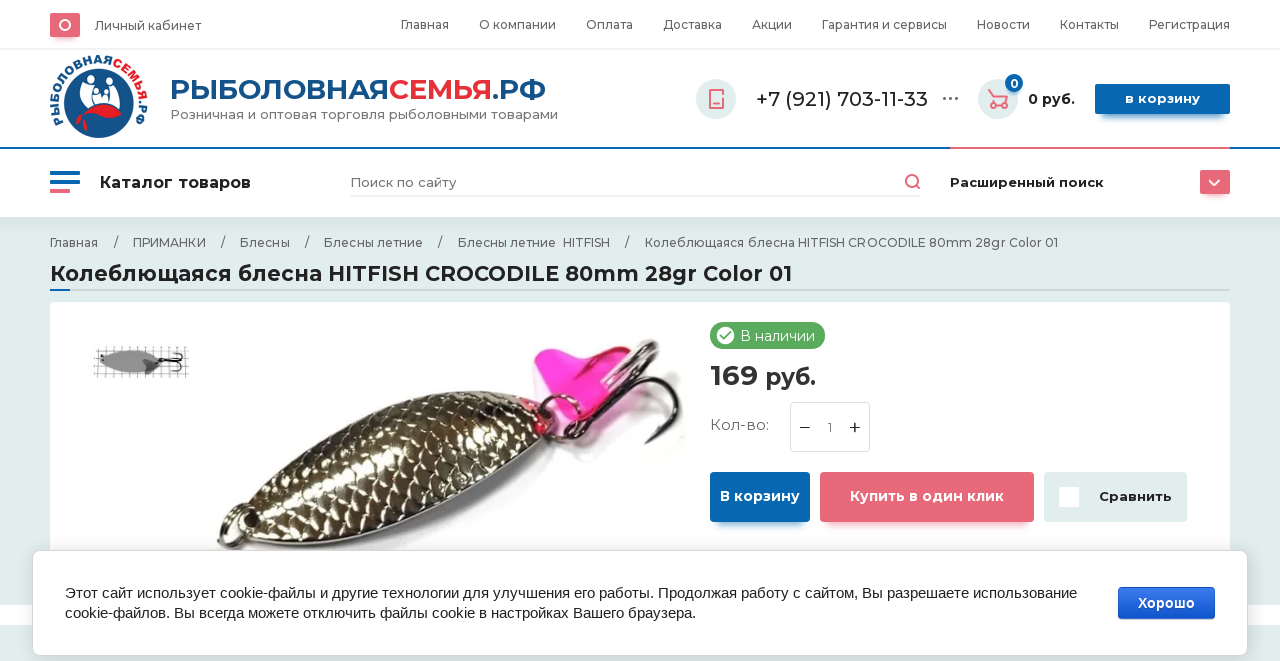

--- FILE ---
content_type: text/html; charset=utf-8
request_url: https://xn--80abdn1ajefbqs6ixa2be.xn--p1ai/magazin/product/14555708
body_size: 49205
content:

	<!doctype html>
<html lang="ru">
	<head>
		<meta charset="utf-8">
		<meta name="robots" content="all"/>
		<title>Колеблющаяся блесна HITFISH CROCODILE 80mm 28gr Color 01</title>
		<meta name="description" content="Колеблющаяся блесна HITFISH CROCODILE 80mm 28gr Color 01">
		<meta name="keywords" content="Колеблющаяся блесна HITFISH CROCODILE 80mm 28gr Color 01">
		<meta name="SKYPE_TOOLBAR" content="SKYPE_TOOLBAR_PARSER_COMPATIBLE">
		<meta name="viewport" content="width=device-width, initial-scale=1.0, maximum-scale=1.0, user-scalable=no">
		<meta name="format-detection" content="telephone=no">
		<meta http-equiv="x-rim-auto-match" content="none">
		<link rel="icon" href="//xn--80abdn1ajefbqs6ixa2be.xn--p1ai/favicon.ico" type="image/x-icon">
		<link rel="shortcut icon" href="//xn--80abdn1ajefbqs6ixa2be.xn--p1ai/favicon.ico" type="image/x-icon">
		<link rel="stylesheet" href="/g/templates/shop2/2.102.2/css/waslidemenu.min.css">
		<link rel="stylesheet" href="/g/libs/owl-carousel/2.3.4/owl.carousel.min.css">
					<link rel="stylesheet" href="/g/libs/lightgallery/v1.6.8/lightgallery.min.css">
				<script src="/g/libs/jquery/1.10.2/jquery.min.js"></script>
			<link rel="stylesheet" href="/g/css/styles_articles_tpl.css">
<link rel='stylesheet' type='text/css' href='/shared/highslide-4.1.13/highslide.min.css'/>
<script type='text/javascript' src='/shared/highslide-4.1.13/highslide-full.packed.js'></script>
<script type='text/javascript'>
hs.graphicsDir = '/shared/highslide-4.1.13/graphics/';
hs.outlineType = null;
hs.showCredits = false;
hs.lang={cssDirection:'ltr',loadingText:'Загрузка...',loadingTitle:'Кликните чтобы отменить',focusTitle:'Нажмите чтобы перенести вперёд',fullExpandTitle:'Увеличить',fullExpandText:'Полноэкранный',previousText:'Предыдущий',previousTitle:'Назад (стрелка влево)',nextText:'Далее',nextTitle:'Далее (стрелка вправо)',moveTitle:'Передвинуть',moveText:'Передвинуть',closeText:'Закрыть',closeTitle:'Закрыть (Esc)',resizeTitle:'Восстановить размер',playText:'Слайд-шоу',playTitle:'Слайд-шоу (пробел)',pauseText:'Пауза',pauseTitle:'Приостановить слайд-шоу (пробел)',number:'Изображение %1/%2',restoreTitle:'Нажмите чтобы посмотреть картинку, используйте мышь для перетаскивания. Используйте клавиши вперёд и назад'};</script>

            <!-- 46b9544ffa2e5e73c3c971fe2ede35a5 -->
            <script src='/shared/s3/js/lang/ru.js'></script>
            <script src='/shared/s3/js/common.min.js'></script>
        <link rel='stylesheet' type='text/css' href='/shared/s3/css/calendar.css' /><link rel="icon" href="/favicon.ico" type="image/x-icon">

<!--s3_require-->
<link rel="stylesheet" href="/g/basestyle/1.0.1/user/user.css" type="text/css"/>
<link rel="stylesheet" href="/g/basestyle/1.0.1/cookie.message/cookie.message.css" type="text/css"/>
<link rel="stylesheet" href="/g/basestyle/1.0.1/user/user.blue.css" type="text/css"/>
<script type="text/javascript" src="/g/basestyle/1.0.1/user/user.js" async></script>
<link rel="stylesheet" href="/g/s3/lp/lpc.v4/css/styles.css" type="text/css"/>
<link rel="stylesheet" href="/g/s3/lp/cookie.message/__landing_page_content_global.css" type="text/css"/>
<link rel="stylesheet" href="/g/s3/lp/cookie.message/colors_lpc.css" type="text/css"/>
<link rel="stylesheet" href="/g/basestyle/1.0.1/cookie.message/cookie.message.blue.css" type="text/css"/>
<script type="text/javascript" src="/g/basestyle/1.0.1/cookie.message/cookie.message.js" async></script>
<!--/s3_require-->
					
		
		
		
			<link rel="stylesheet" type="text/css" href="/g/shop2v2/default/css/theme.less.css">		
			<script type="text/javascript" src="/g/printme.js"></script>
		<script type="text/javascript" src="/g/shop2v2/default/js/tpl.js"></script>
		<script type="text/javascript" src="/g/shop2v2/default/js/baron.min.js"></script>
		
			<script type="text/javascript" src="/g/shop2v2/default/js/shop2.2.js"></script>
		
	<script type="text/javascript">shop2.init({"productRefs": {"11451708":{"cml_vidnomenklatury_3494576303":{"\u0411\u043b\u0435c\u043d\u044b \u043b\u0435\u0442\u043d\u0438\u0435":["14555708"]},"cml_kod_1378315570":{"\u0426\u0411-00017447":["14555708"]},"cml_polnoe_naimenovanie_2898163137":{"CROCODILE 80mm 28gr Color 01 \u041a\u043e\u043b\u0435\u0431\u043b\u044e\u0449\u0430\u044f\u0441\u044f \u0431\u043b\u0435\u0441\u043d\u0430 HITFISH":["14555708"]},"cml_tipnomenklatury_227884271":{"\u0422\u043e\u0432\u0430\u0440":["14555708"]}}},"apiHash": {"getPromoProducts":"461eeada04963dafac0512ee034ddf69","getSearchMatches":"0b07af4acd7f9ecda398ca3700737b97","getFolderCustomFields":"d1517cefeb492a8874cbdb6a532ead8b","getProductListItem":"2c61fed41273fad6930cb6a02738f162","cartAddItem":"6267845e408c0e14b032bb825c1a8692","cartRemoveItem":"97dca9bec22cca215b6d8a4811378f74","cartUpdate":"63181264a4388f109390f70e70a25787","cartRemoveCoupon":"7450b0de44a4273d561c02f7f1129565","cartAddCoupon":"a3c317c6d233d9d1c9dea951b09b21be","deliveryCalc":"2f8df933af8a6834d2070bf902f01e74","printOrder":"e477a1e161e7aa99578131db334e1fb8","cancelOrder":"7c11b16793e39877a658aa31a6b01171","cancelOrderNotify":"804a31394a38e500fe88b35cdf1c3e5c","repeatOrder":"f1f2613306134baa93ddf7c863115182","paymentMethods":"e9412d061a0104256965edfa8d60f017","compare":"6559f9267a25198f202c0058e96930c1"},"hash": null,"verId": 2631317,"mode": "product","step": "","uri": "/magazin","IMAGES_DIR": "/d/","my": {"new_alias":"\u043d\u043e\u0432\u0438\u043d\u043a\u0430","buy_alias":"\u0412 \u043a\u043e\u0440\u0437\u0438\u043d\u0443","special_alias":"\u0441\u043a\u0438\u0434\u043a\u0430","show_sections":true,"lightThumbs":true,"gr_product_show_options":true,"hide_vendor_in_list":true,"search_fixed_panel":"true"},"shop2_cart_order_payments": 1,"cf_margin_price_enabled": 0,"maps_yandex_key":"","maps_google_key":""});</script>
<style type="text/css">.product-item-thumb {width: 400px;}.product-item-thumb .product-image, .product-item-simple .product-image {height: 400px;width: 400px;}.product-item-thumb .product-amount .amount-title {width: 304px;}.product-item-thumb .product-price {width: 350px;}.shop2-product .product-side-l {width: 450px;}.shop2-product .product-image {height: 450px;width: 450px;}.shop2-product .product-thumbnails li {width: 140px;height: 140px;}</style>
						    <link rel="stylesheet" href="/t/v2140/images/theme11/theme.scss.css">
				<script src="/g/s3/misc/form/1.2.0/s3.form.js"></script>
		<script src="/g/templates/shop2/2.79.2/js/animit.js"></script>
		<script src="/g/templates/shop2/2.85.2/js/jquery.matchHeight-min.js" charset="utf-8"></script>
		<script src="/g/libs/owl-carousel/2.3.4/owl.carousel.min.js" charset="utf-8"></script>
		<script src="/g/libs/jquery-formstyler/1.7.4/jquery.formstyler.min.js" charset="utf-8"></script>
		<script src="/g/libs/jqueryui/1.10.3/jquery-ui.min.js" charset="utf-8"></script>
		<script src="/g/templates/shop2/2.85.2/js/jquery.ui.touch_punch.min.js" charset="utf-8"></script>
		<script src="/g/templates/shop2/2.102.2/js/iOS9.js"></script>
		<script src="/g/templates/shop2/2.96.2/js/headroom.js"></script>
					<script src="/g/libs/lightgallery/v1.6.8/lightgallery.min.js"></script>
						<script src="/g/templates/shop2/2.102.2/js/waslide.js"></script>
		<script src="/t/images/js/main.js" charset="utf-8"></script>
		<!--[if lt IE 10]>
		<script src="/g/libs/ie9-svg-gradient/0.0.1/ie9-svg-gradient.min.js"></script>
		<script src="/g/libs/jquery-placeholder/2.0.7/jquery.placeholder.min.js"></script>
		<script src="/g/libs/jquery-textshadow/0.0.1/jquery.textshadow.min.js"></script>
		<script src="/g/s3/misc/ie/0.0.1/ie.js"></script>
		<![endif]-->
		<!--[if lt IE 9]>
		<script src="/g/libs/html5shiv/html5.js"></script>
		<![endif]-->
		<link href="/t/v2140/images/site.addons.scss.css" rel="stylesheet" type="text/css" />
		<link rel="stylesheet" href="/t/v2140/images/addon_style.scss.css">
	</head>
	<body>
		<div class="panel"></div>
		<div class="site-wrapper">
			<header role="banner" class="header">
				<div class="header__top">
					<div class="width_wrap">
						<div class="cabinet">
							<div class="cabinet__icon">&nbsp;</div>
							<div class="log_in">
								<a href="/user/login" class="cabinet__login">Личный кабинет</a>
							</div>
						</div>
													<div class="menu_toggle" data-popup>&nbsp;</div>
							<div class="site_navigation" data-popup-body>
								<ul class="clear-list top_menu desktop"><li class="opened active"><a href="/" >Главная</a></li><li><a href="/o-kompanii" >О компании</a><ul class="level-2"><li><a href="/otzyvy-o-nas" >Отзывы о нас</a></li><li><a href="/napishite-nam" >Напишите нам</a></li></ul></li><li><a href="/oplata" >Оплата</a></li><li><a href="/dostavka" >Доставка</a></li><li><a href="/akcii" >Акции</a></li><li><a href="/garantiya-i-servisy" >Гарантия и сервисы</a></li><li><a href="/news" >Новости</a></li><li><a href="/kontakty" >Контакты</a></li><li><a href="/user" >Регистрация</a></li></ul>							</div>
											</div>
				</div>
				<div class="header__mid">
					<div class="width_wrap">
						<div class="company ">
	<a href="https://xn--80abdn1ajefbqs6ixa2be.xn--p1ai">
					<div class="company__logo">
				<img src="/thumb/2/Hpkq0wr68X1L79-lcg2X5A/100r/d/logo.png" alt="logo.png">
			</div>
				<div class="company__wrap">												<div class="company__name"><span style="font-size:21pt;"><span style="color:#13538a;">РЫБОЛОВНАЯ</span><span style="color:#e53137;">СЕМЬЯ</span><span style="color:#13538a;">.РФ</span></span></div>
														<div class="company__desc">Розничная и оптовая торговля рыболовными товарами</div>
					</div>	</a>
</div>													<div class="contacts">
								<div class="contacts__title" data-popup>
									<div class="contacts__icon">
										<svg width="15" height="20"><defs><path id="a" d="M977 115.5a1 1 0 0 1 0-2h5a1 1 0 0 1 0 2zm-5 3v-17a1.5 1.5 0 0 1 1.5-1.5h12a1.5 1.5 0 0 1 1.5 1.5v3.5a1 1 0 0 1-2 0v-3h-11v16h11v-8.5a1 1 0 0 1 2 0v9a1.5 1.5 0 0 1-1.5 1.5h-12a1.5 1.5 0 0 1-1.5-1.5z"/></defs><use xlink:href="#a" transform="translate(-972 -100)"/></svg>
									</div>
									<div>+7 (921) 703-11-33</div>
									<span></span>
								</div>
								<div class="contacts__body" data-popup-body>
																			<div class="phone">
																							<div>
													<span>Телефон</span>
													<a href="tel:+7 (921) 703-11-33">+7 (921) 703-11-33</a>
												</div>
																					</div>
																												<div class="callback"><span data-popup-form data-api-url="/-/x-api/v1/public/?method=form/postform&param[form_id]=19270500&param[tpl]=global:shop2.2.102-form.minimal.tpl&param[subtitle]=оставьте заявку, наши менеджеры свяжутся с Вами в ближайшее время&param[close]=1&param[placeholdered_fields]=1">перезвоните мне</span></div>
																												<div class="address">Россия, 180004, город Псков<br />
улица Вокзальная дом 20 офис 127</div>
																	</div>
							</div>
												<div id="shop2-cart-preview" class="cart">
	<div class="cart__amount"><strong>0</strong></div>
	<div class="cart__summ">0 руб.</div>
	<div class="cart__order"><a href="/magazin/cart">В корзину</a></div>
</div>					</div>
				</div>
				<div class="header__bot search_fixed_panel">
					<div class="width_wrap">
													<div class="categories">
								<div class="categories__toggle">
									<ins>&nbsp;</ins>
									<span>Каталог товаров</span>
								</div>
								<ul class="clear-list categories__menu desktop"><li class="sublevel"><a href="/magazin/folder/240959104" ><span>ГРУЗА ДЖИГИ</span></a><ul class="level-2"><li class="sublevel"><a href="/magazin/folder/240959304" ><span>Грузила</span></a><ul class="level-3"><li><a href="/magazin/folder/240959504" ><span>Грузила "Тонар"</span></a></li><li><a href="/magazin/folder/240959704" ><span>Грузила HITFISH</span></a></li><li><a href="/magazin/folder/240959904" ><span>Грузила Воробьева</span></a></li><li><a href="/magazin/folder/240960104" ><span>Глубиномеры </span></a></li><li><a href="/magazin/folder/240960304" ><span>Грузила ARTAX COLMIC</span></a></li><li><a href="/magazin/folder/240960504" ><span>Грузила Hoxwell</span></a></li><li><a href="/magazin/folder/240960704" ><span>Грузила Алексеев</span></a></li><li><a href="/magazin/folder/240960904" ><span>ПИРС МАСТЕР грузила</span></a></li><li><a href="/magazin/folder/240961104" ><span>Грузила Силаев</span></a></li><li><a href="/magazin/folder/240961304" ><span>Грузила Salmo</span></a></li><li><a href="/magazin/folder/240961504" ><span>Грузила Три Кита</span></a></li><li><a href="/magazin/folder/240961704" ><span>Грузила Helios</span></a></li><li><a href="/magazin/folder/240961904" ><span>Грузила Fanatik</span></a></li><li><a href="/magazin/folder/240962104" ><span>Грузила Горелик</span></a></li><li><a href="/magazin/folder/240962304" ><span>Грузила Maver </span></a></li><li><a href="/magazin/folder/240962504" ><span>Грузила Ципилёв</span></a></li><li><a href="/magazin/folder/58136106" ><span>Грузила Фёдоров</span></a></li></ul></li><li class="sublevel"><a href="/magazin/folder/240962704" ><span>Джиг головки</span></a><ul class="level-3"><li><a href="/magazin/folder/240962904" ><span>Джиг головки Воробьева</span></a></li><li><a href="/magazin/folder/240963104" ><span>Джиг головки HITFISH</span></a></li><li><a href="/magazin/folder/240963304" ><span>Джиг головка крашеная VMC</span></a></li><li><a href="/magazin/folder/240963504" ><span>Джиг головки BAT</span></a></li><li><a href="/magazin/folder/240963704" ><span>Джиг головки Gamakatsu</span></a></li><li><a href="/magazin/folder/240963904" ><span>Джиг головки BROWN PERCH</span></a></li><li><a href="/magazin/folder/123399107" ><span>Джиг головка ZUB</span></a></li></ul></li><li><a href="/magazin/folder/245559905" ><span>Весы</span></a></li></ul></li><li class="sublevel"><a href="/magazin/folder/240892704" ><span>Жерлицы и кружки</span></a><ul class="level-2"><li><a href="/magazin/folder/240892904" ><span>Жерлицы Три Кита</span></a></li><li><a href="/magazin/folder/240893104" ><span>Жерлицы Пирс</span></a></li><li><a href="/magazin/folder/240893304" ><span>Жерлицы Тонар</span></a></li><li><a href="/magazin/folder/240893504" ><span>Жерлицы Пирс Мастер</span></a></li><li><a href="/magazin/folder/240893704" ><span>Кружки рыболовные</span></a></li></ul></li><li class="sublevel"><a href="/magazin/folder/240914504" ><span>Катушки</span></a><ul class="level-2"><li class="sublevel"><a href="/magazin/folder/240914704" ><span>Катушки зимние</span></a><ul class="level-3"><li><a href="/magazin/folder/240914904" ><span>Катушки зимние Пирс Мастер</span></a></li><li><a href="/magazin/folder/240915104" ><span>Катушки зимние Salmo</span></a></li><li><a href="/magazin/folder/240915304" ><span>Катушки зимние Lucky John</span></a></li></ul></li><li><a href="/magazin/folder/240915504" ><span>Смазка для катушек</span></a></li><li class="sublevel"><a href="/magazin/folder/240915704" ><span>Катушки летние</span></a><ul class="level-3"><li><a href="/magazin/folder/240915904" ><span>Катушки летние Hoxwel</span></a></li><li><a href="/magazin/folder/240916104" ><span>Катушки летние DUNAEV</span></a></li><li><a href="/magazin/folder/240916304" ><span>Катушки летние ВОЛЖАНКА</span></a></li><li><a href="/magazin/folder/240916504" ><span>Катушки летние ФЛАГМАН</span></a></li><li><a href="/magazin/folder/240916704" ><span>Катушки прочие</span></a></li><li><a href="/magazin/folder/240916904" ><span>Катушки летние SHIMANO</span></a></li><li><a href="/magazin/folder/240917104" ><span>Катушки летние MIFINE</span></a></li><li><a href="/magazin/folder/240917304" ><span>Катушки летние BAT</span></a></li><li><a href="/magazin/folder/240917504" ><span>Катушки летние RYOBI </span></a></li><li><a href="/magazin/folder/240917704" ><span>Катушки летние Kaida</span></a></li><li><a href="/magazin/folder/240917904" ><span>Катушки летние BRAIN</span></a></li><li><a href="/magazin/folder/240918104" ><span>Катушки летние COBRA</span></a></li><li><a href="/magazin/folder/240918304" ><span>Катушки Китай</span></a></li><li><a href="/magazin/folder/240918504" ><span>Катушки летние SALMO</span></a></li><li><a href="/magazin/folder/240918704" ><span>Катушки летние OGON</span></a></li><li><a href="/magazin/folder/240918904" ><span>Катушка Daiwa</span></a></li><li class="sublevel"><a href="/magazin/folder/240919104" ><span>Катушка Nautilus</span></a><ul class="level-4"><li><a href="/folder/222907507" ><span>Катушка Nautilus Arta</span></a></li><li><a href="/magazin/folder/222907707" ><span>Катушка Nautilus Avior</span></a></li><li><a href="/magazin/folder/222907907" ><span>Катушка Nautilus Butler</span></a></li><li><a href="/magazin/folder/222908107" ><span>Катушка Nautilus Crony</span></a></li><li><a href="/magazin/folder/222908307" ><span>Катушка Nautilus Every</span></a></li><li><a href="/magazin/folder/222908507" ><span>Катушка Nautilus Faeton</span></a></li><li><a href="/magazin/folder/222908707" ><span>Катушка Nautilus Fire</span></a></li><li><a href="/magazin/folder/222908907" ><span>Катушка Nautilus Digger Feeder</span></a></li><li><a href="/magazin/folder/222909107" ><span>Катушка Nautilus Distanza</span></a></li><li><a href="/magazin/folder/222909307" ><span>Катушка Nautilus Forward Feeder</span></a></li><li><a href="/magazin/folder/222909507" ><span>Катушка Nautilus Legally</span></a></li><li><a href="/magazin/folder/222909707" ><span>Катушка Nautilus Mark</span></a></li><li><a href="/magazin/folder/222909907" ><span>Катушка Nautilus Racer</span></a></li><li><a href="/magazin/folder/222910107" ><span>Катушка Nautilus Step</span></a></li><li><a href="/magazin/folder/222910307" ><span>Катушка Nautilus Total Carp</span></a></li><li><a href="/magazin/folder/222910507" ><span>Катушка Nautilus N/Feed</span></a></li><li><a href="/magazin/folder/222910707" ><span>Катушка Nautilus Total Feeder</span></a></li><li><a href="/magazin/folder/222910907" ><span>Катушка Nautilus Zenon Feeder</span></a></li><li><a href="/magazin/folder/222911107" ><span>Катушка Nautilus I`zi</span></a></li><li><a href="/magazin/folder/112813508" ><span>Катушка Nautilus Land winter</span></a></li><li><a href="/magazin/folder/277481108" ><span>Катушка Nautilus Della</span></a></li><li><a href="/magazin/folder/277481308" ><span>Катушка Nautilus Grey</span></a></li><li><a href="/magazin/folder/277481508" ><span>Катушка Nautilus Lux</span></a></li><li><a href="/magazin/folder/277481708" ><span>Катушка Nautilus Skat-G</span></a></li><li><a href="/magazin/folder/277481908" ><span>Катушка Nautilus Skat-R</span></a></li><li><a href="/magazin/folder/277482108" ><span>Катушка Nautilus Skat-V</span></a></li><li><a href="/magazin/folder/277482308" ><span>Катушка Nautilus Avior Feeder</span></a></li><li><a href="/magazin/folder/277482508" ><span>Катушка Nautilus Deka Feeder</span></a></li><li><a href="/magazin/folder/277482708" ><span>Катушка Nautilus Grey Feeder</span></a></li><li><a href="/magazin/folder/277482908" ><span>Катушка Nautilus Paradox</span></a></li><li><a href="/magazin/folder/277483108" ><span>Катушка Nautilus Twin Force HD</span></a></li><li><a href="/magazin/folder/277483308" ><span>Катушка Nautilus Verona</span></a></li><li><a href="/magazin/folder/277483508" ><span>Катушка Nautilus Argent Feeder</span></a></li><li><a href="/magazin/folder/277483708" ><span>Катушка Nautilus Aurora Feeder</span></a></li><li><a href="/magazin/folder/277483908" ><span>Катушка Nautilus Aurora Match</span></a></li><li><a href="/magazin/folder/277484108" ><span>Катушка Nautilus Faith</span></a></li></ul></li><li><a href="/magazin/folder/91092306" ><span>Катушки летние STINGER</span></a></li></ul></li></ul></li><li class="sublevel"><a href="/magazin/folder/240902504" ><span>Кормушки</span></a><ul class="level-2"><li><a href="/magazin/folder/240902704" ><span>Кормушки фидерные Беларусь</span></a></li><li><a href="/magazin/folder/240902904" ><span>Кормушки зимние</span></a></li><li><a href="/magazin/folder/240903104" ><span>Кормушки фидерные</span></a></li><li><a href="/magazin/folder/240903304" ><span>Кормушки УСТАВЩИКОВ ННовгород</span></a></li><li><a href="/magazin/folder/240903504" ><span>Кормушки АМ ФИШИНГ</span></a></li><li><a href="/magazin/folder/240903704" ><span>Пакет ПВХ для прикормки</span></a></li><li><a href="/magazin/folder/240903904" ><span>Кормушка Воробьева</span></a></li><li><a href="/magazin/folder/240904104" ><span>Кормушки MIFINE</span></a></li><li><a href="/magazin/folder/240904304" ><span>Кормушки Силаев</span></a></li><li><a href="/magazin/folder/240904504" ><span>Кормушки Три Кита</span></a></li><li class="sublevel"><a href="/magazin/folder/240904704" ><span>Кормушки X-Feeder</span></a><ul class="level-3"><li><a href="/magazin/folder/240904904" ><span>Груз-кормушка пл. X-FEEDER PL GLASS CLASSIC MIDDLE (35 мл, цвет полупрозрачный)</span></a></li><li><a href="/magazin/folder/240905104" ><span>Оснастка фидерная X-Feeder</span></a></li><li><a href="/magazin/folder/240905304" ><span>Груз маркерный X-Feeder</span></a></li><li><a href="/magazin/folder/240905504" ><span>Груз-кормушка пл. X-FEEDER PL GREEN CLASSIC SPORT (20 мл, цвет зеленый)</span></a></li><li><a href="/magazin/folder/240905704" ><span>Груз-кормушка пл. X-FEEDER PL GLASS WING MIDDLE (35 мл, цвет полупрозрачный)</span></a></li><li><a href="/magazin/folder/240905904" ><span>Груз-кормушка пл. X-FEEDER PL GLASS ROUND WING MIDDLE (35 мл, цвет полупрозрачный)</span></a></li><li><a href="/magazin/folder/240906104" ><span>Груз-кормушка пл. X-FEEDER PL GLASS ROUND WING SPORT (20 мл, цвет полупрозрачный)</span></a></li><li><a href="/magazin/folder/240906304" ><span>Груз-кормушка пл. X-FEEDER PL GLASS TURBO SPORT (12 мл, цвет полупрозрачный)</span></a></li><li><a href="/magazin/folder/240906504" ><span>Груз-кормушка пл. X-FEEDER PL GLASS TURBO MIDDLE (35 мл, цвет полупрозрачный)</span></a></li><li><a href="/magazin/folder/240906704" ><span>Груз-кормушка мет. X-FEEDER ME HAWK (30 мл, цвет Matt Black, перф. сетка)</span></a></li><li><a href="/magazin/folder/240906904" ><span>Груз-кормушка пл. X-FEEDER PL GLASS BULLET ARCHER (30 мл, цвет полупрозрачный)</span></a></li><li><a href="/magazin/folder/240907104" ><span>Груз-кормушка пл. X-FEEDER PL GLASS BULLET FLYING (24 мл, цвет полупрозрачный)</span></a></li><li><a href="/magazin/folder/240907304" ><span>Груз-кормушка пл. X-FEEDER PL GLASS CLASSIC SPORT (20 мл, цвет полупрозрачный)</span></a></li><li><a href="/magazin/folder/240907504" ><span>Груз-кормушка пл. X-FEEDER PL GREEN BULLET FLYING (24 мл, цвет зеленый)</span></a></li><li><a href="/magazin/folder/240907704" ><span>Груз-кормушка пл. X-FEEDER PL GREEN BULLET ARCHER (30 мл, цвет зеленый)</span></a></li><li><a href="/magazin/folder/240907904" ><span>Груз-кормушка пл. X-FEEDER PL GLASS ROUND SPORT (20 мл, цвет полупрозрачный)</span></a></li><li><a href="/magazin/folder/240908104" ><span>Груз-кормушка мет. X-FEEDER ME GRIP SPORT (21 мл, цвет Matt Black, перф. сетка)</span></a></li><li><a href="/magazin/folder/240908304" ><span>Груз-кормушка мет. X-FEEDER ME GRIP MIDDLE (28 мл, цвет Matt Black, перф. сетка)</span></a></li><li><a href="/magazin/folder/240908504" ><span>Груз-кормушка мет. X-FEEDER ME FASTFOOD SPORT (40 мл, цвет Matt Black, сварная сетка)</span></a></li><li><a href="/magazin/folder/240908704" ><span>Груз-кормушка мет. X-FEEDER ME FASTFOOD MIDDLE (70 мл, цвет Matt Black, сварная сетка)</span></a></li><li><a href="/magazin/folder/240908904" ><span>Груз-кормушка мет. X-FEEDER ME FASTFOOD HUNGRY (100 мл, цвет Matt Black, сварная сетка)</span></a></li><li><a href="/magazin/folder/240909104" ><span>Груз-кормушка мет. X-FEEDER ME BULLET RING (32 мл, цвет Matt Black, сварная сетка)</span></a></li><li><a href="/magazin/folder/240909304" ><span>Груз-кормушка мет. X-FEEDER ME BULLET 4K SPORT (17 мл, цвет Matt Black, перф. сетка)</span></a></li><li><a href="/magazin/folder/240909504" ><span>Груз-кормушка мет. X-FEEDER ME BULLET 4K MIDDLE (35 мл, цвет Matt Black, сварная сетка)</span></a></li><li><a href="/magazin/folder/240909704" ><span>Груз-кормушка мет. X-FEEDER ME BULLET 4K HUNGRY (55 мл, цвет Matt Black, сварная сетка)</span></a></li><li><a href="/magazin/folder/240909904" ><span>Груз-кормушка мет. X-FEEDER ME BULLET 4K MIDDLE WALL (35 мл, цвет Matt Black, сплошная)</span></a></li><li><a href="/magazin/folder/240910104" ><span>Груз-кормушка мет. X-FEEDER ME ALLIGATOR MIDDLE (28 мл, цвет Matt Black, перф. сетка)</span></a></li><li><a href="/magazin/folder/240910304" ><span>Груз-кормушка мет. X-FEEDER ME ALLIGATOR MIDDLE WALL (28 мл, цвет Matt Black, сплошная)</span></a></li><li><a href="/magazin/folder/240910504" ><span>Груз-кормушка пл. X-FEEDER PL GLASS BULLET METEOR  (30 мл, цвет полупрозрачный)</span></a></li><li><a href="/magazin/folder/240910704" ><span>Груз-кормушка пл. X-FEEDER PL GREEN BULLET METEOR (30 мл, цвет зеленый)</span></a></li><li><a href="/magazin/folder/240910904" ><span>Груз-кормушка пл. X-FEEDER ZEUS PL GREEN BULLET BELL (20 мл, цвет хаки)</span></a></li><li><a href="/magazin/folder/240911104" ><span>Груз-кормушка пл. X-FEEDER PL GREEN TURBO MIDDLE (35 мл, цвет зеленый)</span></a></li><li><a href="/magazin/folder/240911304" ><span>Груз-кормушка мет. X-FEEDER ME BULLET KRAKEN MIDDLE (35 мл, цвет Camo Black, сварная сетка)</span></a></li><li><a href="/magazin/folder/240911504" ><span>Груз-кормушка мет. X-FEEDER ME ALLIGATOR SPORT (18 мл, цвет Matt Black, перф. сетка)</span></a></li><li><a href="/magazin/folder/240911704" ><span>Груз-кормушка мет. X-FEEDER ME ALLIGATOR SPORT WORM (21 мл, цвет Matt Black, мясовоз)</span></a></li><li><a href="/magazin/folder/240911904" ><span>Груз-кормушка мет. X-FEEDER ME GRIP MIDDLE WALL (28 мл, цвет Matt Black, сплошная)</span></a></li><li><a href="/magazin/folder/240912104" ><span>Груз-кормушка мет. X-FEEDER ME GRIP MIDDLE WORM (40 мл, цвет Matt Black, мясовоз)</span></a></li><li><a href="/magazin/folder/240912304" ><span>Груз-кормушка мет. X-FEEDER ME DUPLEX SPORT (18 мл, цвет Matt Black, перф. сетка)</span></a></li><li><a href="/magazin/folder/240912504" ><span>Груз-кормушка мет. X-FEEDER ME GRUNT HUNGRY (46 мл, цвет Army Camo, сварная сетка)</span></a></li><li><a href="/magazin/folder/240912704" ><span>Груз-кормушка мет. X-FEEDER ME GRUNT MIDDLE (28 мл, цвет Matt Black, перф. сетка)</span></a></li><li><a href="/magazin/folder/240912904" ><span>Груз-кормушка мет. X-FEEDER ME GRUNT SPORT (21 мл, цвет Matt Black, перф. сетка)</span></a></li><li><a href="/magazin/folder/240913104" ><span>Груз-кормушка пл. X-FEEDER PL GREEN BULLET METEOR 2 (30 мл, цвет зеленый)</span></a></li><li><a href="/magazin/folder/240913304" ><span>Груз сменный для груз-кормушек X-FEEDER PL METEOR (цвет Matt Black)</span></a></li><li><a href="/magazin/folder/240913504" ><span>Груз чебурашка SPIN-X BALL (круглый, неокрашеный)</span></a></li><li><a href="/magazin/folder/240913704" ><span>Груз-кормушка мет. X-FEEDER ME BULLET 4K SPORT WORM 030 г (17 мл, цвет Matt Black, мясовоз)</span></a></li><li><a href="/magazin/folder/240913904" ><span>Груз-кормушка пл. X-FEEDER PL GLASS BULLET METEOR 2 130 г (30 мл, цвет полупрозрачный)</span></a></li><li><a href="/magazin/folder/240914104" ><span>Груз-кормушка пл. X-FEEDER ZEUS PL GREEN STINGER MIDDLE SW  г (35 мл, цвет хаки, сетка)</span></a></li><li><a href="/magazin/folder/240914304" ><span>Груз-кормушка пл. X-FEEDER ZEUS PL GREEN STINGER SPORT SW (20 мл, цвет хаки, сетка)</span></a></li></ul></li><li><a href="/magazin/folder/251611705" ><span>Кормушка DUNAEV </span></a></li></ul></li><li class="sublevel"><a href="/magazin/folder/240899904" ><span>Ледобуры</span></a><ul class="level-2"><li><a href="/magazin/folder/240900104" ><span>Ледобуры НЕРО</span></a></li><li><a href="/magazin/folder/240900304" ><span>Ледобуры Тонар</span></a></li><li><a href="/magazin/folder/240900504" ><span>Ледобуры Rapala</span></a></li><li><a href="/magazin/folder/240900704" ><span>Пешни</span></a></li><li class="sublevel"><a href="/magazin/folder/240900904" ><span>Ледобуры ЗАПАСНЫЕ ЧАСТИ</span></a><ul class="level-3"><li><a href="/magazin/folder/240901104" ><span>Футляры ножей , чехлы Ледобуров</span></a></li><li><a href="/magazin/folder/240901304" ><span>ЗАПАСНЫЕ ЧАСТИ ледобуры НЕРО</span></a></li><li><a href="/magazin/folder/240901504" ><span>ЗАПАСНЫЕ ЧАСТИ ледобуры Тонар</span></a></li><li><a href="/magazin/folder/240901704" ><span>Ледобуры футляры, чехлы</span></a></li><li><a href="/magazin/folder/240901904" ><span>ЗАПАСНЫЕ ЧАСТИ ледобуры ПАТРИОТ</span></a></li></ul></li><li><a href="/magazin/folder/240902104" ><span>Ледобуры ПАТРИОТ</span></a></li><li><a href="/magazin/folder/240902304" ><span>Ледобуры Dunaev</span></a></li></ul></li><li class="sublevel"><a href="/magazin/folder/241011504" ><span>Леска, шнуры, фидергам</span></a><ul class="level-2"><li class="sublevel"><a href="/magazin/folder/241011704" ><span>Леска</span></a><ul class="level-3"><li><a href="/magazin/folder/241011904" ><span>Леска Sufix</span></a></li><li><a href="/magazin/folder/241012104" ><span>Леска Helios</span></a></li><li><a href="/magazin/folder/241012304" ><span>Леска Волжанка</span></a></li><li><a href="/magazin/folder/241012504" ><span>Леска Dragon</span></a></li><li><a href="/magazin/folder/241012704" ><span>Леска ALLVEGA</span></a></li><li><a href="/magazin/folder/241012904" ><span>Леска HITFISH</span></a></li><li><a href="/magazin/folder/241013104" ><span>Леска Хоксвилл</span></a></li><li><a href="/magazin/folder/241013304" ><span>Леска AQUA</span></a></li><li><a href="/magazin/folder/241013504" ><span>Леска ПИРС МАСТЕР</span></a></li><li><a href="/magazin/folder/241013704" ><span>Леска  Owner </span></a></li><li><a href="/magazin/folder/241013904" ><span>Леска Силаев</span></a></li><li><a href="/magazin/folder/241014104" ><span>Леска BAT</span></a></li><li><a href="/magazin/folder/241014304" ><span>Леска  Флагман</span></a></li><li><a href="/magazin/folder/241014504" ><span>Леска  YGK NASULY N-WAKER</span></a></li><li><a href="/magazin/folder/241014704" ><span>Леска  SHIMANO </span></a></li><li><a href="/magazin/folder/241014904" ><span>Леска Горелик</span></a></li><li><a href="/magazin/folder/241015104" ><span>Леска PREMIER</span></a></li><li><a href="/magazin/folder/241015304" ><span>Леска UNO FROST</span></a></li><li class="sublevel"><a href="/magazin/folder/241015504" ><span>Леска Дунаев</span></a><ul class="level-4"><li><a href="/magazin/folder/241015704" ><span>Леска Дунаев General 100</span></a></li><li><a href="/magazin/folder/241015904" ><span>Леска Дунаев General 150</span></a></li><li><a href="/magazin/folder/241016104" ><span>Леска Дунаев Samson 100</span></a></li><li><a href="/magazin/folder/241016304" ><span>Леска Дунаев Fluorocarbon</span></a></li><li><a href="/magazin/folder/241016504" ><span>Леска Дунаев TEAM DUNAEV 50</span></a></li><li><a href="/magazin/folder/241016704" ><span>Леска Дунаев Feeder-Match 150</span></a></li><li><a href="/magazin/folder/241016904" ><span>Леска Dunaev Universal</span></a></li><li><a href="/magazin/folder/241017104" ><span>Леска Дунаев Polyester RED</span></a></li><li><a href="/magazin/folder/33798905" ><span>Леска DUNAEV ICE Sensor</span></a></li><li><a href="/magazin/folder/204177706" ><span>Леска Dunaev Black Sensor</span></a></li><li><a href="/magazin/folder/204177906" ><span>Леска DUNAEV ICE LINE</span></a></li><li><a href="/magazin/folder/204178106" ><span>Леска DUNAEV ZEN Line</span></a></li></ul></li><li class="sublevel"><a href="/magazin/folder/241017304" ><span>Леска МАВЕР</span></a><ul class="level-4"><li><a href="/magazin/folder/241017504" ><span>Леска Midzute</span></a></li><li><a href="/magazin/folder/241017704" ><span>Леска Nigano</span></a></li><li><a href="/magazin/folder/241017904" ><span>Леска  Thikura</span></a></li><li><a href="/magazin/folder/241018104" ><span>Леска Kamiki</span></a></li><li><a href="/magazin/folder/241018304" ><span>Леска DUAL BAND</span></a></li><li><a href="/magazin/folder/241018504" ><span>Леска SLR</span></a></li></ul></li></ul></li><li class="sublevel"><a href="/magazin/folder/241018704" ><span>Шнуры</span></a><ul class="level-3"><li><a href="/magazin/folder/241018904" ><span>Шнуры ALLVEGA</span></a></li><li><a href="/magazin/folder/241019104" ><span>Шнур  Hokswel</span></a></li><li><a href="/magazin/folder/241019304" ><span>Шнур RAPALA</span></a></li><li><a href="/magazin/folder/241019504" ><span>Шнуры HITFISH</span></a></li><li><a href="/magazin/folder/241019704" ><span>Шнур Power Pro</span></a></li><li><a href="/magazin/folder/241019904" ><span>Шнур BAT</span></a></li><li><a href="/magazin/folder/241020104" ><span>Шнур  Sunlline</span></a></li><li><a href="/magazin/folder/241020304" ><span>Шнур  DUAL BAND BRAID</span></a></li><li><a href="/magazin/folder/241020504" ><span>Шнуры Flagman</span></a></li><li class="sublevel"><a href="/magazin/folder/241020704" ><span>Шнур YGK</span></a><ul class="level-4"><li><a href="/magazin/folder/227827507" ><span>Шнур YGK FRONTIER BRAID CORD X8 for SHORE 150 m</span></a></li><li><a href="/magazin/folder/227827707" ><span>Шнур YGK G-Soul PE Egi-METAL WX4 150m</span></a></li><li><a href="/magazin/folder/227827907" ><span>Шнур YGK G-Soul Upgrade X8 150m</span></a></li><li><a href="/magazin/folder/227828107" ><span>Шнур YGK REAL SPORTS G-SOUL X4 UPGRADE 150m</span></a></li><li><a href="/magazin/folder/227828307" ><span>Шнур YGK Veragass HUNE X4 100m PE</span></a></li><li><a href="/magazin/folder/227828507" ><span>Шнур YGK X-BRAID BRAID CORD X4 150 m CHARTREUSE</span></a></li><li><a href="/magazin/folder/227828707" ><span>Шнур YGK X-BRAID SUPER JIGMAN X4 200 m MULTICOLOR</span></a></li><li><a href="/magazin/folder/227828907" ><span>Шнур YGK X-BRAID UPGRADE  X4 150m White Pink</span></a></li></ul></li><li class="sublevel"><a href="/magazin/folder/241020904" ><span>Шнуры ДУНАЕВ</span></a><ul class="level-4"><li><a href="/magazin/folder/241021104" ><span>Шнур DUNAEV BRAID PE X4 </span></a></li><li><a href="/magazin/folder/241021304" ><span>Шнур DUNAEV BRAID PE X8 </span></a></li><li><a href="/magazin/folder/241021504" ><span>Шнур Dunaev FEEDER PEx4 BrownColor 150m</span></a></li><li><a href="/magazin/folder/241021704" ><span>Шнур Dunaev MICRO PEx4 PinkColor 100m</span></a></li><li><a href="/magazin/folder/241021904" ><span>Шнур Dunaev PREMIUM PEx4 MultiColor 150m</span></a></li><li><a href="/magazin/folder/169585305" ><span>Шнур DUNAEV BRAID PE X4 150м  Multicolor</span></a></li><li><a href="/magazin/folder/245560105" ><span>Шнур DUNAEV BRAID PE X4 150м ярко зелёный</span></a></li><li><a href="/magazin/folder/325435105" ><span>Шнур DUNAEV BRAID PE X4 150м  коричневый</span></a></li><li><a href="/magazin/folder/204178306" ><span> Шнур DUNAEV ICE BRAID PE X4 50м</span></a></li><li><a href="/magazin/folder/77639307" ><span>Шнур ZUB Z -BRAID MULTICOLOR</span></a></li><li><a href="/magazin/folder/77639507" ><span>Шнур ZUB Z -BRAID Green</span></a></li><li><a href="/magazin/folder/77639707" ><span>Шнур ZUB Z -BRAID Lime </span></a></li></ul></li></ul></li><li class="sublevel"><a href="/magazin/folder/241022104" ><span>Фидергам</span></a><ul class="level-3"><li><a href="/magazin/folder/241022304" ><span>ФИДЕРГАМ MAVER</span></a></li><li><a href="/magazin/folder/241022504" ><span>ФИДЕРГАМ FLAGMAN</span></a></li><li><a href="/magazin/folder/241022704" ><span>ФИДЕРГАМ Hoxwel</span></a></li><li><a href="/magazin/folder/241022904" ><span>ФИДЕРГАМ Волжанка</span></a></li><li><a href="/magazin/folder/241023104" ><span>ФИДЕРГАМ Три Кита</span></a></li><li><a href="/magazin/folder/241023304" ><span>Фидергам Dunaev</span></a></li></ul></li></ul></li><li class="sublevel"><a href="/magazin/folder/240919304" ><span>Лодки, моторы</span></a><ul class="level-2"><li><a href="/magazin/folder/240919504" ><span>Лодки завода ПЕЛИКАН Уфа</span></a></li><li><a href="/magazin/folder/240919704" ><span>СПАСАТЕЛЬНЫЕ ЖИЛЕТЫ</span></a></li><li><a href="/magazin/folder/240919904" ><span>Запчасти для лодок</span></a></li></ul></li><li class="sublevel"><a href="/magazin/folder/240893904" ><span>Насадки</span></a><ul class="level-2"><li><a href="/magazin/folder/240894104" ><span>Насадки живые</span></a></li><li><a href="/magazin/folder/240894304" ><span>Живец</span></a></li><li><a href="/magazin/folder/240894504" ><span>Паста DUNAEV</span></a></li><li class="sublevel"><a href="/magazin/folder/240894704" ><span>Насадки прочие</span></a><ul class="level-3"><li><a href="/magazin/folder/240894904" ><span>Минибойлы насадки Воробьева</span></a></li><li><a href="/magazin/folder/240895104" ><span>Жмых приманка Hoxwel</span></a></li><li><a href="/magazin/folder/240895304" ><span>Минибойлы</span></a></li><li><a href="/magazin/folder/240895504" ><span>Кукуруза стеклобанка DUNAEV</span></a></li><li><a href="/magazin/folder/240895704" ><span>Насадки три кита</span></a></li><li><a href="/magazin/folder/240895904" ><span>Бойлы SONIK BAITS</span></a></li><li><a href="/magazin/folder/240896104" ><span>Насадки прочие DUNAEV</span></a></li></ul></li></ul></li><li class="sublevel"><a href="/magazin/folder/240920704" ><span>Пневматика</span></a><ul class="level-2"><li class="sublevel"><a href="/magazin/folder/240920904" ><span>Пневматические пули, баллоны</span></a><ul class="level-3"><li><a href="/magazin/folder/112813708" ><span>Пневматика от Пират</span></a></li></ul></li></ul></li><li class="sublevel"><a href="/magazin/folder/241003504" ><span>Прикормка, Ароматика, Концентраты</span></a><ul class="level-2"><li class="sublevel"><a href="/magazin/folder/241003704" ><span>Прикормки</span></a><ul class="level-3"><li class="sublevel"><a href="/magazin/folder/241003904" ><span>Прикормки DUNAEV</span></a><ul class="level-4"><li><a href="/magazin/folder/241004104" ><span>Прикормки DUNAEV зимние</span></a></li><li class="sublevel"><a href="/magazin/folder/241004304" ><span>Прикормки DUNAEV летние</span></a><ul class="level-5"><li><a href="/magazin/folder/241004504" ><span>Прикормки DUNAEV PREMIUM летние</span></a></li><li><a href="/magazin/folder/241004704" ><span>Прикормки DUNAEV КЛАССИКА летние</span></a></li><li><a href="/magazin/folder/241004904" ><span>Прикормки DUNAEV КОМПОНЕНТ летние</span></a></li><li><a href="/magazin/folder/241005104" ><span>Прикормки DUNAEV READY летние</span></a></li><li><a href="/magazin/folder/241005304" ><span>Прикормки DUNAEV СПОРТ летние</span></a></li><li><a href="/magazin/folder/241005504" ><span>Прикормки DUNAEV FADEEV летние</span></a></li><li><a href="/magazin/folder/241005704" ><span>Прикормки DUNAEV MS FACTOR летние</span></a></li><li><a href="/magazin/folder/241005904" ><span>Прикормки DUNAEV LIGHT летние</span></a></li><li><a href="/magazin/folder/241006104" ><span>Прикормки DUNAEV Базовая смесь летние</span></a></li><li><a href="/magazin/folder/241006304" ><span>МЕТАЛЛОБАНКА ДУНАЕВ</span></a></li><li><a href="/magazin/folder/241006504" ><span>Прикормки DUNAEV-WORLD CHAMPION летние</span></a></li><li><a href="/magazin/folder/111000105" ><span>Прикормки DUNAEV BLACK Series</span></a></li></ul></li></ul></li><li><a href="/magazin/folder/241006704" ><span>Прикормки SENSAS</span></a></li><li><a href="/magazin/folder/241006904" ><span>Прикормки ALLVEGA</span></a></li><li><a href="/magazin/folder/241007104" ><span>Прикормка ВОРОБЬЕВА</span></a></li><li><a href="/magazin/folder/241007304" ><span>Прикормки GF</span></a></li><li><a href="/magazin/folder/241007504" ><span>Прикормки другие</span></a></li><li class="sublevel"><a href="/magazin/folder/241007704" ><span>Прикормки FishDream</span></a><ul class="level-4"><li><a href="/magazin/folder/241007904" ><span>Прикормки FishDream ИТАЛИЯ</span></a></li><li><a href="/magazin/folder/241008104" ><span>Прикормки FishDream РОССИЯ</span></a></li></ul></li></ul></li><li class="sublevel"><a href="/magazin/folder/241008304" ><span>Ароматика, дипы, концентраты</span></a><ul class="level-3"><li><a href="/magazin/folder/241008504" ><span>Краска</span></a></li><li><a href="/magazin/folder/241008704" ><span>Ароматика ALLVEGA</span></a></li><li><a href="/magazin/folder/241008904" ><span>Ароматика SENSAS</span></a></li><li><a href="/magazin/folder/241009104" ><span>Ароматика GF</span></a></li><li class="sublevel"><a href="/magazin/folder/241009304" ><span>Дипы</span></a><ul class="level-4"><li><a href="/magazin/folder/241009504" ><span>DUNAEV DROPMIX</span></a></li><li><a href="/magazin/folder/241009704" ><span>DUNAEV DIP</span></a></li><li><a href="/magazin/folder/241009904" ><span>DUNAEV SPORT DIP</span></a></li></ul></li><li class="sublevel"><a href="/magazin/folder/241010104" ><span>Ароматика DUNAEV</span></a><ul class="level-4"><li><a href="/magazin/folder/241010304" ><span>Арома Комплекс DUNAEV 250 мл</span></a></li><li><a href="/magazin/folder/241010504" ><span>Арома Комплекс DUNAEV 500 мл</span></a></li><li><a href="/magazin/folder/241010704" ><span>Арома Меласса DUNAEV 500 мл</span></a></li><li><a href="/magazin/folder/241010904" ><span>Арома Меласса DUNAEV 250 мл</span></a></li><li><a href="/magazin/folder/241639905" ><span>АРОМА порошок DUNAEV</span></a></li></ul></li><li class="sublevel"><a href="/magazin/folder/241011104" ><span>Концентраты</span></a><ul class="level-4"><li><a href="/magazin/folder/241011304" ><span>Концентрат Dunaev</span></a></li></ul></li><li><a href="/magazin/folder/156424505" ><span>Сироп CSL Dunaev </span></a></li></ul></li></ul></li><li><a href="/magazin/folder/240892504" ><span>Подводные камеры</span></a></li><li class="sublevel"><a href="/magazin/folder/240896304" ><span>Поплавки</span></a><ul class="level-2"><li><a href="/magazin/folder/240896504" ><span>Поплавки зимние Пирс</span></a></li><li><a href="/magazin/folder/240896704" ><span>Поплавки летние ARTAX</span></a></li><li class="sublevel"><a href="/magazin/folder/240896904" ><span>Стопора для поплавков</span></a><ul class="level-3"><li><a href="/magazin/folder/240897104" ><span>Стопора для поплавков Dunaev</span></a></li><li><a href="/magazin/folder/240897304" ><span>Стопора для поплавков Флагман</span></a></li><li><a href="/magazin/folder/113934906" ><span>Стопора для поплавков прочее</span></a></li></ul></li><li><a href="/magazin/folder/240897504" ><span>Поплавки Воробьева</span></a></li><li><a href="/magazin/folder/240897704" ><span>Тубусы для поплавков</span></a></li><li><a href="/magazin/folder/240897904" ><span>Поплавки ALLVEGA</span></a></li><li><a href="/magazin/folder/240898104" ><span>Поплавки MIFINE</span></a></li><li><a href="/magazin/folder/240898304" ><span>Поплавки MILO</span></a></li><li><a href="/magazin/folder/240898504" ><span>Поплавки Colmic</span></a></li><li><a href="/magazin/folder/240898704" ><span>Поплавки ФЛАГМАН</span></a></li><li><a href="/magazin/folder/240898904" ><span>Поплавки Hitfish</span></a></li><li><a href="/magazin/folder/240899104" ><span>Поплавки  Maver</span></a></li><li><a href="/magazin/folder/240899304" ><span>Поплавки зимние Ципилёв</span></a></li><li><a href="/magazin/folder/240899504" ><span>Поплавки ТРИ КИТА</span></a></li><li><a href="/magazin/folder/240899704" ><span>Поплавки FREEWAY</span></a></li><li><a href="/magazin/folder/251611505" ><span>Поплавок  Dunaev </span></a></li><li><a href="/magazin/folder/296670905" ><span>Поплавки Tubertini</span></a></li><li><a href="/magazin/folder/58135906" ><span>Поплавки Фёдоров</span></a></li></ul></li><li class="sublevel"><a href="/magazin/folder/240921104" ><span>ПРИМАНКИ</span></a><ul class="level-2"><li class="sublevel"><a href="/magazin/folder/240921304" ><span>Приманки Силиконовые</span></a><ul class="level-3"><li><a href="/magazin/folder/240921504" ><span>Приманки силиконовые ALLVEGA</span></a></li><li class="sublevel"><a href="/magazin/folder/240921704" ><span>Приманки силиконовые DUNAEV</span></a><ul class="level-4"><li><a href="/magazin/folder/240921904" ><span>DUNAEV DT-POLLYWOG</span></a></li><li><a href="/magazin/folder/240922104" ><span>DUNAEV DT-NIMFA</span></a></li><li><a href="/magazin/folder/240922304" ><span>DUNAEV DT-MAGGOT</span></a></li><li><a href="/magazin/folder/240922504" ><span>DUNAEV DS-TWIST</span></a></li><li><a href="/magazin/folder/240922704" ><span>DUNAEV DS-SHAD</span></a></li><li><a href="/magazin/folder/240922904" ><span>DUNAEV DT-WORM</span></a></li><li><a href="/magazin/folder/240923104" ><span>DUNAEV DT-WORM-R</span></a></li><li><a href="/magazin/folder/240923304" ><span>DUNAEV DS-BLEAK</span></a></li><li><a href="/magazin/folder/240923504" ><span>DUNAEV  DS-LARVA </span></a></li><li><a href="/magazin/folder/240923704" ><span>DUNAEV DS-SIMPLE </span></a></li><li><a href="/magazin/folder/240923904" ><span>DUNAEV DS-SMOOTH</span></a></li><li><a href="/magazin/folder/240924104" ><span> DUNAEV DS-WIBRA</span></a></li><li><a href="/magazin/folder/240924304" ><span>DUNAEV DS-MINOGA</span></a></li><li><a href="/magazin/folder/240924504" ><span> DUNAEV DS-ROCKER</span></a></li><li><a href="/magazin/folder/292089105" ><span>DS-WORM-ZANDER</span></a></li></ul></li><li><a href="/magazin/folder/240924704" ><span>Приманки силиконовые Воробьева (микс)</span></a></li><li><a href="/magazin/folder/240924904" ><span>Силиконовые приманки BAT</span></a></li><li><a href="/magazin/folder/240925104" ><span>Приманки СИЛИКОНОВЫЕ  RELAX КОПИЯ</span></a></li><li><a href="/magazin/folder/240925304" ><span>Приманки СИЛИКОНОВЫЕ HITFISH</span></a></li><li><a href="/magazin/folder/240925504" ><span>Приманки Силиконовые FANATIK</span></a></li><li><a href="/magazin/folder/240925704" ><span>Приманки силиконовые Brown Perch</span></a></li><li><a href="/magazin/folder/240925904" ><span>Твистер DRAGON</span></a></li><li><a href="/magazin/folder/240926104" ><span>Виброхвосты Lucky John</span></a></li><li class="sublevel"><a href="/magazin/folder/240926304" ><span>Мягкие приманки</span></a><ul class="level-4"><li><a href="/magazin/folder/240926504" ><span>Мягкие приманки Рапала</span></a></li></ul></li><li><a href="/magazin/folder/113935106" ><span>Приманки Силиконовые Фёдоров</span></a></li><li class="sublevel"><a href="/magazin/folder/200481906" ><span>Приманки силиконовые ZUB DUNAEV</span></a><ul class="level-4"><li class="sublevel"><a href="/magazin/folder/204175706" ><span>Приманка ZUB-PROVOCATOR</span></a><ul class="level-5"><li><a href="/magazin/folder/212047306" ><span>Приманка ZUB-PROVOCATOR 123</span></a></li><li><a href="/magazin/folder/212047506" ><span>Приманка ZUB-PROVOCATOR 145</span></a></li></ul></li><li class="sublevel"><a href="/magazin/folder/245558105" ><span>Приманка ZUB-BLEAK  </span></a><ul class="level-5"><li><a href="/magazin/folder/4751706" ><span>Приманка ZUB-BLEAK 75</span></a></li><li><a href="/magazin/folder/4751906" ><span>Приманка ZUB-BLEAK 90</span></a></li><li><a href="/magazin/folder/4752106" ><span>Приманка ZUB-BLEAK 100</span></a></li><li><a href="/magazin/folder/200482106" ><span>Приманка ZUB-BLEAK 150</span></a></li><li><a href="/magazin/folder/123398107" ><span>Приманка ZUB-BLEAK 125</span></a></li></ul></li><li class="sublevel"><a href="/magazin/folder/245558305" ><span>Приманка ZUB-IZI </span></a><ul class="level-5"><li><a href="/magazin/folder/4752306" ><span>Приманка ZUB-IZI 86</span></a></li><li><a href="/magazin/folder/4752506" ><span>Приманка ZUB-IZI 99</span></a></li><li><a href="/magazin/folder/4752706" ><span>Приманка ZUB-IZI 165</span></a></li><li><a href="/magazin/folder/4752906" ><span>Приманка ZUB-IZI 140</span></a></li><li><a href="/magazin/folder/4753106" ><span>Приманка ZUB-IZI 185</span></a></li><li><a href="/magazin/folder/4753306" ><span>Приманка ZUB-IZI 125</span></a></li><li><a href="/magazin/folder/4753506" ><span>Приманка ZUB-IZI 208</span></a></li><li><a href="/magazin/folder/123398307" ><span>Приманка ZUB-IZI 50</span></a></li></ul></li><li class="sublevel"><a href="/magazin/folder/245558505" ><span>Приманка ZUB-LARVA  </span></a><ul class="level-5"><li><a href="/magazin/folder/212046706" ><span>Приманка ZUB-LARVA 80</span></a></li><li><a href="/magazin/folder/212046906" ><span>Приманка ZUB-LARVA 60</span></a></li><li><a href="/magazin/folder/212047106" ><span>Приманка ZUB-LARVA 100</span></a></li></ul></li><li class="sublevel"><a href="/magazin/folder/245558705" ><span>Приманка ZUB-MINOGA  </span></a><ul class="level-5"><li><a href="/magazin/folder/4753706" ><span>Приманка ZUB-MINOGA 75</span></a></li><li><a href="/magazin/folder/4753906" ><span>Приманка ZUB-MINOGA 90</span></a></li><li><a href="/magazin/folder/4754106" ><span>Приманка ZUB-MINOGA 100</span></a></li></ul></li><li><a href="/magazin/folder/245558905" ><span>Приманка ZUB-ROCKER</span></a></li><li class="sublevel"><a href="/magazin/folder/245559105" ><span>Приманка ZUB-SHAD  </span></a><ul class="level-5"><li><a href="/magazin/folder/4754306" ><span>Приманка ZUB-SHAD 75</span></a></li><li><a href="/magazin/folder/4754506" ><span>Приманка ZUB-SHAD 100</span></a></li><li><a href="/magazin/folder/4754706" ><span>Приманка ZUB-SHAD 90</span></a></li><li><a href="/magazin/folder/221778706" ><span>Приманка ZUB-SHAD 120мм</span></a></li><li><a href="/magazin/folder/123398507" ><span>Приманка ZUB-SHAD 40</span></a></li><li><a href="/magazin/folder/123398707" ><span>Приманка ZUB-SHAD 50</span></a></li></ul></li><li class="sublevel"><a href="/magazin/folder/245559305" ><span>Приманка ZUB-SWING</span></a><ul class="level-5"><li><a href="/magazin/folder/4754906" ><span>Приманка ZUB-SWING 99</span></a></li><li><a href="/magazin/folder/4755106" ><span>Приманка ZUB-SWING 87</span></a></li><li><a href="/magazin/folder/4755306" ><span>Приманка ZUB-SWING 200</span></a></li><li><a href="/magazin/folder/4755506" ><span>Приманка ZUB-SWING 160</span></a></li><li><a href="/magazin/folder/4755706" ><span>Приманка ZUB-SWING 140</span></a></li><li><a href="/magazin/folder/4755906" ><span>Приманка ZUB-SWING 117</span></a></li><li><a href="/magazin/folder/123398907" ><span>Приманка ZUB-SWING 172</span></a></li></ul></li><li class="sublevel"><a href="/magazin/folder/245559505" ><span>Приманка ZUB-TWIST </span></a><ul class="level-5"><li><a href="/magazin/folder/4756106" ><span>Приманка ZUB-TWIST 90</span></a></li><li><a href="/magazin/folder/4756306" ><span>Приманка ZUB-TWIST 75</span></a></li><li><a href="/magazin/folder/4756506" ><span>Приманка ZUB-TWIST 100</span></a></li><li><a href="/magazin/folder/4756706" ><span>Приманка ZUB-TWIST 50</span></a></li><li><a href="/magazin/folder/218311106" ><span>Приманка ZUB-TWIST 150</span></a></li><li><a href="/magazin/folder/221778906" ><span>Приманка ZUB-TWIST-NANO</span></a></li></ul></li><li class="sublevel"><a href="/magazin/folder/245559705" ><span>Приманка ZUB-WIBRA </span></a><ul class="level-5"><li><a href="/magazin/folder/4756906" ><span>Приманка ZUB-WIBRA 75</span></a></li><li><a href="/magazin/folder/4757106" ><span>Приманка ZUB-WIBRA 90</span></a></li><li><a href="/magazin/folder/4757306" ><span>Приманка ZUB-WIBRA 100</span></a></li></ul></li><li class="sublevel"><a href="/magazin/folder/4751506" ><span>Приманка ZUB-WORM-ZANDER</span></a><ul class="level-5"><li><a href="/magazin/folder/147219707" ><span>Приманка ZUB-WORM-ZANDER 108</span></a></li><li><a href="/magazin/folder/147219907" ><span>Приманка ZUB-WORM-ZANDER 135</span></a></li></ul></li><li><a href="/magazin/folder/221778506" ><span>Приманка ZUB-KLOP</span></a></li><li><a href="/magazin/folder/97780907" ><span>Приманка ZUB-DEFECTOR</span></a></li><li><a href="/magazin/folder/97781107" ><span>Приманка ZUB-KAZARA </span></a></li><li><a href="/magazin/folder/97781307" ><span>Приманка ZUB-POLLYWOG</span></a></li><li class="sublevel"><a href="/magazin/folder/97781507" ><span>Приманка ZUB-WORM </span></a><ul class="level-5"><li><a href="/magazin/folder/147220107" ><span>Приманка ZUB-WORM 75</span></a></li><li><a href="/magazin/folder/147220307" ><span>Приманка ZUB-WORM 100</span></a></li></ul></li><li><a href="/magazin/folder/108426107" ><span>Приманки силиконовые ZUB-CRAZY LEECH</span></a></li></ul></li></ul></li><li class="sublevel"><a href="/magazin/folder/240926704" ><span>Балансиры</span></a><ul class="level-3"><li><a href="/magazin/folder/240926904" ><span>Балансиры Rapala</span></a></li><li class="sublevel"><a href="/magazin/folder/240927104" ><span>Балансиры Helios</span></a><ul class="level-4"><li><a href="/magazin/folder/240927304" ><span>№11</span></a></li><li><a href="/magazin/folder/240927504" ><span>Slasher №7040</span></a></li><li><a href="/magazin/folder/240927704" ><span>Rocker № 7009</span></a></li><li><a href="/magazin/folder/240927904" ><span>№09</span></a></li><li><a href="/magazin/folder/240928104" ><span>№08</span></a></li><li><a href="/magazin/folder/240928304" ><span>№06</span></a></li><li><a href="/magazin/folder/240928504" ><span>№05</span></a></li><li><a href="/magazin/folder/240928704" ><span>Classic № 7006 </span></a></li><li><a href="/magazin/folder/240928904" ><span>Pick № 7055 </span></a></li><li><a href="/magazin/folder/240929104" ><span>Master № 7011</span></a></li><li><a href="/magazin/folder/240929304" ><span>FIN</span></a></li><li><a href="/magazin/folder/240929504" ><span>RAP</span></a></li><li><a href="/magazin/folder/240929704" ><span>№02</span></a></li><li><a href="/magazin/folder/240929904" ><span>№18</span></a></li><li><a href="/magazin/folder/240930104" ><span>№16</span></a></li><li><a href="/magazin/folder/240930304" ><span>№14</span></a></li><li><a href="/magazin/folder/240930504" ><span>№12</span></a></li><li><a href="/magazin/folder/240930704" ><span>№10</span></a></li><li><a href="/magazin/folder/240930904" ><span>Deep № 7056</span></a></li><li><a href="/magazin/folder/240931104" ><span>№17</span></a></li></ul></li><li><a href="/magazin/folder/240931304" ><span>Балансиры  HIT FISH</span></a></li><li><a href="/magazin/folder/240931504" ><span>Балансиры XPBAITS</span></a></li><li><a href="/magazin/folder/240931704" ><span>Балансиры Северные Мастерские</span></a></li><li><a href="/magazin/folder/240931904" ><span>Балансиры BAT</span></a></li><li><a href="/magazin/folder/240932104" ><span>Балансиры JB Wobbler</span></a></li><li><a href="/magazin/folder/240932304" ><span>Аксесуары для балансиров</span></a></li><li><a href="/magazin/folder/240932504" ><span>Балансиры Strike Pro</span></a></li><li><a href="/magazin/folder/240932704" ><span>Балансиры ALLVEGA</span></a></li><li class="sublevel"><a href="/magazin/folder/240932904" ><span>Балансиры  Lucky John</span></a><ul class="level-4"><li><a href="/magazin/folder/240933104" ><span>Балансиры  Lucky John NORDIC</span></a></li><li><a href="/magazin/folder/240933304" ><span>Балансиры  Lucky John FIIN</span></a></li><li><a href="/magazin/folder/240933504" ><span>Балансиры  Lucky John CLASSIC</span></a></li><li><a href="/magazin/folder/240933704" ><span>Балансиры  Lucky John BALTIC</span></a></li><li><a href="/magazin/folder/240933904" ><span>Балансиры  Lucky John VIKING</span></a></li></ul></li></ul></li><li class="sublevel"><a href="/magazin/folder/240934104" ><span>Мормышки зимние</span></a><ul class="level-3"><li><a href="/magazin/folder/240934304" ><span>Мормышки зимние ПИРС</span></a></li><li><a href="/magazin/folder/240934504" ><span>Мормышки Бор+</span></a></li><li><a href="/magazin/folder/240934704" ><span>Мормышки Тульские</span></a></li><li><a href="/magazin/folder/240934904" ><span>Мормышки "Мормыш" Тверь</span></a></li><li><a href="/magazin/folder/240935104" ><span>Мормышки Helios</span></a></li><li><a href="/magazin/folder/240935304" ><span>Мормышки Воробьева</span></a></li><li class="sublevel"><a href="/magazin/folder/240935504" ><span>Мормышки Северные Мастерские</span></a><ul class="level-4"><li><a href="/magazin/folder/240935704" ><span>Мормышки  паяные Северные Мастерские</span></a></li></ul></li><li><a href="/magazin/folder/240935904" ><span>Мормышки реализация</span></a></li><li><a href="/magazin/folder/240936104" ><span>Мормышки Айвар</span></a></li><li><a href="/magazin/folder/240936304" ><span>Мормышки S.V-Fishing</span></a></li><li><a href="/magazin/folder/240936504" ><span>Мормышка Фишбор</span></a></li><li><a href="/magazin/folder/240936704" ><span>Мормышки DS FISHING</span></a></li><li><a href="/magazin/folder/240936904" ><span>Мормышки зимние Fishing Assistant</span></a></li><li><a href="/magazin/folder/49181905" ><span>Мормышки Гарт Мастер</span></a></li></ul></li><li class="sublevel"><a href="/magazin/folder/240937104" ><span>Блесны</span></a><ul class="level-3"><li class="sublevel"><a href="/magazin/folder/240937304" ><span>Блесны зимние</span></a><ul class="level-4"><li><a href="/magazin/folder/240937504" ><span>Блесны зимние Северные мастерские</span></a></li><li><a href="/magazin/folder/240937704" ><span>Блесны зимние БОР+</span></a></li><li><a href="/magazin/folder/240937904" ><span>Блесны зимние Рапала</span></a></li><li><a href="/magazin/folder/240938104" ><span>Блесны зимние Воробьева</span></a></li><li><a href="/magazin/folder/240938304" ><span>Блесны зимние Пирс Мастер</span></a></li><li><a href="/magazin/folder/240938504" ><span>Блесны зимние Helios</span></a></li><li><a href="/magazin/folder/240938704" ><span>Блесны зимние Айвар</span></a></li><li><a href="/magazin/folder/240938904" ><span>Блесна зимняя Алексеевская</span></a></li><li><a href="/magazin/folder/240939104" ><span>Блесны зимние Lucky John</span></a></li><li><a href="/magazin/folder/240939304" ><span>Зимняя блесна HITFISH</span></a></li><li class="sublevel"><a href="/magazin/folder/231348906" ><span>Блесны зимние Экотехнология</span></a><ul class="level-5"><li class="sublevel"><a href="/magazin/folder/231349106" ><span>Блесны зимние Экотехнология Судачья</span></a><ul class="level-6"><li><a href="/magazin/folder/173003308" ><span>Блесны зимние Экотехнология Судачья 40</span></a></li><li><a href="/magazin/folder/173003508" ><span>Блесны зимние Экотехнология Судачья 50</span></a></li><li><a href="/magazin/folder/173003708" ><span>Блесны зимние Экотехнология Судачья 60</span></a></li><li><a href="/magazin/folder/173003908" ><span>Блесны зимние Экотехнология Судачья 70</span></a></li></ul></li><li class="sublevel"><a href="/magazin/folder/231349306" ><span>Блесны зимние Экотехнология Yeti</span></a><ul class="level-6"><li><a href="/magazin/folder/173004108" ><span>Блесны зимние Экотехнология Yeti 40</span></a></li><li><a href="/magazin/folder/173004308" ><span>Блесны зимние Экотехнология Yeti 50</span></a></li></ul></li><li class="sublevel"><a href="/magazin/folder/231349506" ><span>Блесны зимние Экотехнология Vandal</span></a><ul class="level-6"><li><a href="/magazin/folder/173004508" ><span>Блесны зимние Экотехнология Vandal 50</span></a></li><li><a href="/magazin/folder/173004708" ><span>Блесны зимние Экотехнология Vandal 60</span></a></li><li><a href="/magazin/folder/173004908" ><span>Блесны зимние Экотехнология Vandal 75</span></a></li></ul></li><li class="sublevel"><a href="/magazin/folder/231349706" ><span>Блесны зимние Экотехнология Spy</span></a><ul class="level-6"><li><a href="/magazin/folder/173005108" ><span>Блесны зимние Экотехнология Spy 50</span></a></li><li><a href="/magazin/folder/173005308" ><span>Блесны зимние Экотехнология Spy 60</span></a></li><li><a href="/magazin/folder/173005508" ><span>Блесны зимние Экотехнология Spy 70</span></a></li><li><a href="/magazin/folder/173005708" ><span>Блесны зимние Экотехнология Spy 80</span></a></li><li><a href="/magazin/folder/173005908" ><span>Блесны зимние Экотехнология Spy 90</span></a></li></ul></li><li class="sublevel"><a href="/magazin/folder/231349906" ><span>Блесны зимние Экотехнология Shprot</span></a><ul class="level-6"><li><a href="/magazin/folder/173006108" ><span>Блесны зимние Экотехнология Shprot 40</span></a></li><li><a href="/magazin/folder/173006308" ><span>Блесны зимние Экотехнология Shprot 50</span></a></li><li><a href="/magazin/folder/173006508" ><span>Блесны зимние Экотехнология Shprot 60</span></a></li><li><a href="/magazin/folder/173006708" ><span>Блесны зимние Экотехнология Shprot 70</span></a></li><li><a href="/magazin/folder/173006908" ><span>Блесны зимние Экотехнология Shprot 80</span></a></li><li><a href="/magazin/folder/173007108" ><span>Блесны зимние Экотехнология Shprot 110</span></a></li><li><a href="/magazin/folder/173007308" ><span>Блесны зимние Экотехнология Shprot 90</span></a></li></ul></li><li class="sublevel"><a href="/magazin/folder/231350106" ><span>Блесны зимние Экотехнология Scout</span></a><ul class="level-6"><li><a href="/magazin/folder/173007508" ><span>Блесны зимние Экотехнология Scout 55</span></a></li><li><a href="/magazin/folder/173007708" ><span>Блесны зимние Экотехнология Scout 65</span></a></li><li><a href="/magazin/folder/173007908" ><span>Блесны зимние Экотехнология Scout 75</span></a></li></ul></li><li class="sublevel"><a href="/magazin/folder/231350306" ><span>Блесны зимние Экотехнология Matador</span></a><ul class="level-6"><li><a href="/magazin/folder/173008108" ><span>Блесны зимние Экотехнология Matador 45</span></a></li><li><a href="/magazin/folder/173008308" ><span>Блесны зимние Экотехнология Matador 55</span></a></li><li><a href="/magazin/folder/173008508" ><span>Блесны зимние Экотехнология Matador 65</span></a></li></ul></li><li class="sublevel"><a href="/magazin/folder/231350506" ><span>Блесны зимние Экотехнология Legenda</span></a><ul class="level-6"><li><a href="/magazin/folder/173008708" ><span>Блесны зимние Экотехнология Legenda 55</span></a></li><li><a href="/magazin/folder/173008908" ><span>Блесны зимние Экотехнология Legenda 65</span></a></li><li><a href="/magazin/folder/173009108" ><span>Блесны зимние Экотехнология Legenda 80</span></a></li></ul></li><li><a href="/magazin/folder/231350706" ><span>Блесны зимние Экотехнология Krill</span></a></li><li class="sublevel"><a href="/magazin/folder/231350906" ><span>Блесны зимние Экотехнология Killka</span></a><ul class="level-6"><li><a href="/magazin/folder/173009308" ><span>Блесны зимние Экотехнология Killka 30</span></a></li><li><a href="/magazin/folder/173009508" ><span>Блесны зимние Экотехнология Killka 35</span></a></li><li><a href="/magazin/folder/173009708" ><span>Блесны зимние Экотехнология Killka 40</span></a></li><li><a href="/magazin/folder/173009908" ><span>Блесны зимние Экотехнология Killka 50</span></a></li><li><a href="/magazin/folder/173010108" ><span>Блесны зимние Экотехнология Killka 60</span></a></li><li><a href="/magazin/folder/173010308" ><span>Блесны зимние Экотехнология Killka 70</span></a></li></ul></li><li class="sublevel"><a href="/magazin/folder/231351106" ><span>Блесны зимние Экотехнология Killer</span></a><ul class="level-6"><li><a href="/magazin/folder/173010508" ><span>Блесны зимние Экотехнология Killer 45</span></a></li><li><a href="/magazin/folder/173010708" ><span>Блесны зимние Экотехнология Killer 60</span></a></li><li><a href="/magazin/folder/173010908" ><span>Блесны зимние Экотехнология Killer 70</span></a></li><li><a href="/magazin/folder/173011108" ><span>Блесны зимние Экотехнология Killer 80</span></a></li><li><a href="/magazin/folder/173011308" ><span>Блесны зимние Экотехнология Killer 90</span></a></li></ul></li><li class="sublevel"><a href="/magazin/folder/231351306" ><span>Блесны зимние Экотехнология Karasik</span></a><ul class="level-6"><li><a href="/magazin/folder/173011508" ><span>Блесны зимние Экотехнология Karasik 30</span></a></li><li><a href="/magazin/folder/173011708" ><span>Блесны зимние Экотехнология Karasik 35</span></a></li></ul></li><li class="sublevel"><a href="/magazin/folder/231351506" ><span>Блесны зимние Экотехнология Joker</span></a><ul class="level-6"><li><a href="/magazin/folder/173011908" ><span>Блесны зимние Экотехнология Joker 55</span></a></li><li><a href="/magazin/folder/173012108" ><span>Блесны зимние Экотехнология Joker 70</span></a></li></ul></li><li class="sublevel"><a href="/magazin/folder/231351706" ><span>Блесны зимние Экотехнология Favorite</span></a><ul class="level-6"><li><a href="/magazin/folder/173012308" ><span>Блесны зимние Экотехнология Favorite 30</span></a></li><li><a href="/magazin/folder/173012508" ><span>Блесны зимние Экотехнология Favorite 40</span></a></li><li><a href="/magazin/folder/173012708" ><span>Блесны зимние Экотехнология Favorite 50</span></a></li></ul></li><li class="sublevel"><a href="/magazin/folder/231351906" ><span>Блесны зимние Экотехнология Era</span></a><ul class="level-6"><li><a href="/magazin/folder/173012908" ><span>Блесны зимние Экотехнология Era 55</span></a></li><li><a href="/magazin/folder/173013108" ><span>Блесны зимние Экотехнология Era 65</span></a></li><li><a href="/magazin/folder/173013308" ><span>Блесны зимние Экотехнология Era 75</span></a></li></ul></li><li class="sublevel"><a href="/magazin/folder/231352106" ><span>Блесны зимние Экотехнология Detonator</span></a><ul class="level-6"><li><a href="/magazin/folder/173013508" ><span>Блесны зимние Экотехнология Detonator 55</span></a></li><li><a href="/magazin/folder/173013708" ><span>Блесны зимние Экотехнология Detonator 65</span></a></li><li><a href="/magazin/folder/173013908" ><span>Блесны зимние Экотехнология Detonator 75</span></a></li><li><a href="/magazin/folder/173014108" ><span>Блесны зимние Экотехнология Detonator 85</span></a></li></ul></li><li class="sublevel"><a href="/magazin/folder/231352306" ><span>Блесны зимние Экотехнология Dancer</span></a><ul class="level-6"><li><a href="/magazin/folder/173014308" ><span>Блесны зимние Экотехнология Dancer 50</span></a></li><li><a href="/magazin/folder/173014508" ><span>Блесны зимние Экотехнология Dancer 60</span></a></li><li><a href="/magazin/folder/173014708" ><span>Блесны зимние Экотехнология Dancer 70</span></a></li></ul></li><li><a href="/magazin/folder/231352506" ><span>Блесны зимние Экотехнология Clown</span></a></li><li class="sublevel"><a href="/magazin/folder/231352706" ><span>Блесны зимние Экотехнология Capral</span></a><ul class="level-6"><li><a href="/magazin/folder/173014908" ><span>Блесны зимние Экотехнология Capral 55</span></a></li><li><a href="/magazin/folder/173015108" ><span>Блесны зимние Экотехнология Capral 65</span></a></li></ul></li><li class="sublevel"><a href="/magazin/folder/231352906" ><span>Блесны зимние Экотехнология Alaskan</span></a><ul class="level-6"><li><a href="/magazin/folder/173015308" ><span>Блесны зимние Экотехнология Alaskan 50</span></a></li><li><a href="/magazin/folder/173015508" ><span>Блесны зимние Экотехнология Alaskan 60</span></a></li><li><a href="/magazin/folder/173015708" ><span>Блесны зимние Экотехнология Alaskan 70</span></a></li><li><a href="/magazin/folder/173015908" ><span>Блесны зимние Экотехнология Alaskan 80</span></a></li></ul></li><li><a href="/magazin/folder/173003108" ><span> Блесны зимние Экотехнология Dart</span></a></li><li class="sublevel"><a href="/magazin/folder/173016108" ><span>Блесны зимние Экотехнология Судачья с глазом</span></a><ul class="level-6"><li><a href="/magazin/folder/173016308" ><span>Блесны зимние Экотехнология Судачья с глазом 50</span></a></li><li><a href="/magazin/folder/173016508" ><span>Блесны зимние Экотехнология Судачья с глазом 60</span></a></li><li><a href="/magazin/folder/173016708" ><span>Блесны зимние Экотехнология Судачья с глазом 70</span></a></li><li><a href="/magazin/folder/173016908" ><span>Блесны зимние Экотехнология Судачья с глазом 40</span></a></li></ul></li><li class="sublevel"><a href="/magazin/folder/173017108" ><span>Блесны зимние Экотехнология Судачья серебр.флекс</span></a><ul class="level-6"><li><a href="/magazin/folder/173017308" ><span>Блесны зимние Экотехнология Судачья серебр.флекс 40</span></a></li><li><a href="/magazin/folder/173017508" ><span>Блесны зимние Экотехнология Судачья серебр.флекс 50</span></a></li><li><a href="/magazin/folder/173017708" ><span>Блесны зимние Экотехнология Судачья серебр.флекс 60</span></a></li><li><a href="/magazin/folder/173017908" ><span>Блесны зимние Экотехнология Судачья серебр.флекс 70</span></a></li></ul></li><li class="sublevel"><a href="/magazin/folder/173018108" ><span>Блесны зимние Экотехнология Судачья синий флекс</span></a><ul class="level-6"><li><a href="/magazin/folder/173018308" ><span>Блесны зимние Экотехнология Судачья синий флекс 50</span></a></li><li><a href="/magazin/folder/173018508" ><span>Блесны зимние Экотехнология Судачья синий флекс 60</span></a></li><li><a href="/magazin/folder/173018708" ><span>Блесны зимние Экотехнология Судачья синий флекс 70</span></a></li></ul></li></ul></li></ul></li><li class="sublevel"><a href="/magazin/folder/240939504" ><span>Блесны летние</span></a><ul class="level-4"><li><a href="/magazin/folder/240939704" ><span>Незацепляйки Рапала</span></a></li><li><a href="/magazin/folder/240939904" ><span>Блесны летние Блю Фоксы Рапала</span></a></li><li><a href="/magazin/folder/240940104" ><span>Блесна Воробьева</span></a></li><li><a href="/magazin/folder/240940304" ><span>Блесны летние вращ. Savage Gear</span></a></li><li><a href="/magazin/folder/240940504" ><span>Блесны летние "Северные мастерские"</span></a></li><li><a href="/magazin/folder/240940704" ><span>Блесны летние Тонар</span></a></li><li><a href="/magazin/folder/240940904" ><span>Блесны летние  HITFISH</span></a></li><li class="sublevel"><a href="/magazin/folder/240941104" ><span>Блесна летняя JB Wobbler</span></a><ul class="level-5"><li><a href="/magazin/folder/249097504" ><span>Блесна летняя JB Wobbler Ложка 105</span></a></li><li><a href="/magazin/folder/249097704" ><span>Блесна летняя JB Wobbler Ложка 115 </span></a></li><li><a href="/magazin/folder/249097904" ><span>Блесна летняя JB Wobbler Ложка 72</span></a></li><li><a href="/magazin/folder/249098104" ><span>Блесна летняя JB Wobbler Ложка Killer 72</span></a></li><li><a href="/magazin/folder/249098304" ><span>Блесна летняя JB Wobbler Ложка 92</span></a></li><li><a href="/magazin/folder/249098504" ><span>Блесна летняя JB Wobbler Ложка 77</span></a></li><li><a href="/magazin/folder/249098704" ><span>Блесна летняя JB Wobbler Ложка 45</span></a></li></ul></li><li><a href="/magazin/folder/240941304" ><span>Блесна Mepps</span></a></li><li class="sublevel"><a href="/magazin/folder/240941504" ><span>Блесна BAT</span></a><ul class="level-5"><li><a href="/magazin/folder/240941704" ><span>Блесна ВАТ колебалка</span></a></li><li><a href="/magazin/folder/240941904" ><span>Блесна ВАТ вращающаяся</span></a></li></ul></li><li><a href="/magazin/folder/5730108" ><span>Блесна колеблющаяся Strike Pro</span></a></li><li><a href="/magazin/folder/5730308" ><span>Блесна вращ. Mepps AGLIA MOUCHE экотохнология</span></a></li><li><a href="/magazin/folder/5730908" ><span>Блесна колеб. Mister Cro</span></a></li><li class="sublevel"><a href="/magazin/folder/243396508" ><span>Тейл-спиннеры HURRICANE original</span></a><ul class="level-5"><li><a href="/magazin/folder/253390708" ><span>Тейл-спиннер HURRICANE 10g</span></a></li><li><a href="/magazin/folder/253390908" ><span>Тейл-спиннер HURRICANE 14g</span></a></li><li><a href="/magazin/folder/253391108" ><span>Тейл-спиннер HURRICANE 18g</span></a></li><li><a href="/magazin/folder/253391308" ><span>Тейл-спиннер HURRICANE 2.5g</span></a></li><li><a href="/magazin/folder/253391508" ><span>Тейл-спиннер HURRICANE 21g</span></a></li><li><a href="/magazin/folder/253391708" ><span>Тейл-спиннер HURRICANE 28g</span></a></li><li><a href="/magazin/folder/253391908" ><span>Тейл-спиннер HURRICANE 32g</span></a></li><li><a href="/magazin/folder/253392108" ><span>Тейл-спиннер HURRICANE 35g</span></a></li><li><a href="/magazin/folder/253392308" ><span>Тейл-спиннер HURRICANE 4g</span></a></li><li><a href="/magazin/folder/253392508" ><span>Тейл-спиннер HURRICANE 7.5g</span></a></li></ul></li><li class="sublevel"><a href="/magazin/folder/253390508" ><span>Блесны летние UF-STUDIO</span></a><ul class="level-5"><li class="sublevel"><a href="/magazin/folder/253392708" ><span>Тейл-спиннеры buzzet BULLET</span></a><ul class="level-6"><li><a href="/magazin/folder/253392908" ><span>Тейл-спиннер BULLET 15g</span></a></li><li><a href="/magazin/folder/253393108" ><span>Тейл-спиннер BULLET 20g</span></a></li><li><a href="/magazin/folder/253393308" ><span>Тейл-спиннер BULLET 25g</span></a></li></ul></li><li class="sublevel"><a href="/magazin/folder/253393508" ><span>Тейл-спиннеры ТС-1</span></a><ul class="level-6"><li><a href="/magazin/folder/253393708" ><span>Тейл-спиннер ТС-1 10г</span></a></li><li><a href="/magazin/folder/253393908" ><span>Тейл-спиннер ТС-1 15г</span></a></li><li><a href="/magazin/folder/253394108" ><span>Тейл-спиннер ТС-1 20г</span></a></li><li><a href="/magazin/folder/253394308" ><span>Тейл-спиннер ТС-1 25г</span></a></li><li><a href="/magazin/folder/253394508" ><span>Тейл-спиннер ТС-1 7г</span></a></li></ul></li></ul></li></ul></li></ul></li><li class="sublevel"><a href="/magazin/folder/240942104" ><span>Воблеры</span></a><ul class="level-3"><li class="sublevel"><a href="/magazin/folder/240942304" ><span>Воблеры Рапала</span></a><ul class="level-4"><li><a href="/magazin/folder/240942504" ><span>SDR11</span></a></li><li><a href="/magazin/folder/240942704" ><span>SCRTD09 </span></a></li><li><a href="/magazin/folder/240942904" ><span>SCRM11</span></a></li><li><a href="/magazin/folder/240943104" ><span>HJ10</span></a></li><li><a href="/magazin/folder/240943304" ><span>SR07</span></a></li><li><a href="/magazin/folder/240943504" ><span>HJ14</span></a></li><li><a href="/magazin/folder/240943704" ><span>SR05</span></a></li><li><a href="/magazin/folder/240943904" ><span>TD07</span></a></li><li><a href="/magazin/folder/240944104" ><span>TD09 </span></a></li><li><a href="/magazin/folder/240944304" ><span>CD03</span></a></li><li><a href="/magazin/folder/240944504" ><span>CD05</span></a></li><li><a href="/magazin/folder/240944704" ><span>TD05 </span></a></li><li><a href="/magazin/folder/240944904" ><span>HJ12</span></a></li><li><a href="/magazin/folder/240945104" ><span>SR08 </span></a></li><li><a href="/magazin/folder/240945304" ><span>SDRD11 </span></a></li><li><a href="/magazin/folder/240945504" ><span>JDHJ12</span></a></li><li><a href="/magazin/folder/240945704" ><span>SDRS09</span></a></li><li><a href="/magazin/folder/240945904" ><span>CD07</span></a></li><li><a href="/magazin/folder/240946104" ><span>CD09</span></a></li><li><a href="/magazin/folder/240946304" ><span>HJ08</span></a></li><li><a href="/magazin/folder/240946504" ><span>RPR05</span></a></li><li><a href="/magazin/folder/240946704" ><span>RPR06</span></a></li><li><a href="/magazin/folder/240946904" ><span>SCRDHJ10</span></a></li><li><a href="/magazin/folder/240947104" ><span>SR09</span></a></li></ul></li><li><a href="/magazin/folder/240947304" ><span>Воблеры Воробьева</span></a></li><li><a href="/magazin/folder/240947504" ><span>Воблеры JB Wobbler</span></a></li><li><a href="/magazin/folder/240947704" ><span>Воблеры СИЛАЕВ</span></a></li><li><a href="/magazin/folder/240947904" ><span>Воблеры Rebel</span></a></li><li><a href="/magazin/folder/240948104" ><span>Воблеры Lucky John</span></a></li><li class="sublevel"><a href="/magazin/folder/240948304" ><span>Воблеры BAT</span></a><ul class="level-4"><li><a href="/magazin/folder/240948504" ><span>BAT BS-08 Zander Floating</span></a></li><li><a href="/magazin/folder/240948704" ><span>BAT BS-11 Chapik Suspend </span></a></li><li><a href="/magazin/folder/240948904" ><span>BAT BS-16 Catcher Suspend</span></a></li><li><a href="/magazin/folder/240949104" ><span>BAT BS-17 Tornado Suspend</span></a></li><li><a href="/magazin/folder/240949304" ><span>BAT BS-18 Mamba Suspend </span></a></li><li><a href="/magazin/folder/240949504" ><span>BAT BS-19 Jack Suspend </span></a></li><li><a href="/magazin/folder/240949704" ><span>BAT CHIKAKO BT003</span></a></li><li><a href="/magazin/folder/240949904" ><span>BAT CHINATSU BT001</span></a></li><li><a href="/magazin/folder/240950104" ><span>BAT CHINATSU BT019</span></a></li><li><a href="/magazin/folder/240950304" ><span>BAT CRANK TRAPPER  BT050</span></a></li><li><a href="/magazin/folder/240950504" ><span>BAT FAVORITE BT41</span></a></li><li><a href="/magazin/folder/240950704" ><span>BAT FAVORITE BT42</span></a></li><li><a href="/magazin/folder/240950904" ><span>BAT FUDO BT 014 </span></a></li><li><a href="/magazin/folder/240951104" ><span>BAT HANA BT009</span></a></li><li><a href="/magazin/folder/240951304" ><span>BAT HARUKO BT 008</span></a></li><li><a href="/magazin/folder/240951504" ><span>BAT HARUKO BT039</span></a></li><li><a href="/magazin/folder/240951704" ><span>BAT HIDEAKI BT011</span></a></li><li><a href="/magazin/folder/240951904" ><span>BAT HW 1035</span></a></li><li><a href="/magazin/folder/240952104" ><span>BAT JOBEN BT 017</span></a></li><li><a href="/magazin/folder/240952304" ><span>BAT JOBEN BT002</span></a></li><li><a href="/magazin/folder/240952504" ><span>BAT NAMIKO ВТ 038</span></a></li><li><a href="/magazin/folder/240952704" ><span>BAT NOVA BT054</span></a></li><li><a href="/magazin/folder/240952904" ><span>BAT Premium BANDIT 006</span></a></li><li><a href="/magazin/folder/240953104" ><span>BAT Premium HALCO 008</span></a></li><li><a href="/magazin/folder/240953304" ><span>BAT NERVE  BT051</span></a></li><li><a href="/magazin/folder/240953504" ><span>BAT Pop Popper</span></a></li><li><a href="/magazin/folder/240953704" ><span>BAT Taipan</span></a></li><li><a href="/magazin/folder/240953904" ><span>BAT Apittle Pop</span></a></li><li><a href="/magazin/folder/240954104" ><span>BAT MAMORU</span></a></li><li><a href="/magazin/folder/240954304" ><span>BAT GORO FLIP</span></a></li><li><a href="/magazin/folder/113549505" ><span>BAT BS-09 Biver Suspend </span></a></li><li><a href="/magazin/folder/113549705" ><span>BAT BS-13 Torpedo Suspend </span></a></li><li><a href="/magazin/folder/229213305" ><span>Воблеры BAT BS-20 X-Minnow Suspend</span></a></li><li><a href="/magazin/folder/229213505" ><span>Воблер BAT Premium LC10 MONSTER</span></a></li><li><a href="/magazin/folder/229213705" ><span>Воблер BAT Katsuro BT041</span></a></li><li><a href="/magazin/folder/160864507" ><span>Воблер BAT Dancing Vistim </span></a></li><li><a href="/magazin/folder/160864707" ><span>Воблер BAT Mamoru </span></a></li><li><a href="/magazin/folder/160864907" ><span>Воблер BAT Premium WB 90C GRISON</span></a></li><li><a href="/magazin/folder/160865107" ><span>Воблер BAT Premium WB90B GRISON </span></a></li><li><a href="/magazin/folder/160865307" ><span>Воблер BAT HACHIRO </span></a></li><li><a href="/magazin/folder/160865507" ><span>Воблер BAT Lucky Strike Pike</span></a></li><li><a href="/magazin/folder/160865707" ><span>Воблер BAT BS-23 Favorite </span></a></li><li><a href="/magazin/folder/5733108" ><span>Воблер BAT BS-14 Torpedo Suspend</span></a></li><li><a href="/magazin/folder/5733308" ><span>Воблер BAT Choker BT064</span></a></li><li><a href="/magazin/folder/5733508" ><span>Воблер BAT Premium WB 06 ARINGO</span></a></li><li><a href="/magazin/folder/5733708" ><span>Воблер BAT Premium WB 128 CHIKO MINNOW</span></a></li><li><a href="/magazin/folder/5733908" ><span>Воблер BAT Premium В-555 ARTIST</span></a></li><li><a href="/magazin/folder/5734108" ><span>Воблер BAT Premium CHINATSU</span></a></li></ul></li><li class="sublevel"><a href="/magazin/folder/240954504" ><span>Воблеры Strike Pro </span></a><ul class="level-4"><li><a href="/magazin/folder/240954704" ><span>Воблеры Strike Pro Montero 110SP</span></a></li><li><a href="/magazin/folder/240954904" ><span>Воблеры Strike Pro Montero 130SP</span></a></li><li><a href="/magazin/folder/240955104" ><span>Воблеры Strike Pro Jumper 110SP</span></a></li><li><a href="/magazin/folder/240955304" ><span>Воблеры Strike Pro Inquisitor 110SP</span></a></li><li><a href="/magazin/folder/240955504" ><span>Воблеры Strike Pro Inquisitor 130SP</span></a></li><li><a href="/magazin/folder/240955704" ><span>Воблеры Strike Pro Bold 130SP</span></a></li><li><a href="/magazin/folder/240955904" ><span>Воблеры Strike Pro Bold 110SP</span></a></li><li><a href="/magazin/folder/240956104" ><span>Джеркбейт Strike Pro Tiny Buster 6.8см</span></a></li><li><a href="/magazin/folder/240956304" ><span>Джеркбейт Strike Pro Buster V 8.5см</span></a></li><li><a href="/magazin/folder/240956504" ><span>Джеркбейт Strike Pro Big Bandit 19,5см</span></a></li><li><a href="/magazin/folder/240956704" ><span>Джерк Бейт Belly Buster 12см</span></a></li><li><a href="/magazin/folder/240956904" ><span>Джеркбейт Strike Pro Buster Jerk 15см</span></a></li><li><a href="/magazin/folder/240957104" ><span>Воблер Strike Pro Inquisitor MDR110SP </span></a></li><li><a href="/magazin/folder/5731908" ><span> Воблер Крэнк Strike Pro Candy Crank </span></a></li><li><a href="/magazin/folder/5732108" ><span>Воблер Минноу Strike Pro Mets 50 </span></a></li><li><a href="/magazin/folder/5732308" ><span>Воблер Минноу Strike Pro Quick Minnow </span></a></li><li><a href="/magazin/folder/5732508" ><span>Воблер Составной Strike Pro Glider 105</span></a></li><li><a href="/magazin/folder/5732708" ><span>Воблер Составной Strike Pro Magnum Loach </span></a></li><li><a href="/magazin/folder/5732908" ><span>Воблер Стикбейт Strike Pro Sprat Stick</span></a></li></ul></li><li class="sublevel"><a href="/magazin/folder/240957304" ><span>Воблер HITFISH </span></a><ul class="level-4"><li><a href="/magazin/folder/240957504" ><span>HITFISH LESTRA</span></a></li><li><a href="/magazin/folder/240957704" ><span>HITFISH PONTAR</span></a></li><li><a href="/magazin/folder/240957904" ><span>HITFISH RELICT</span></a></li><li><a href="/magazin/folder/240958104" ><span>HITFISH VOLTER</span></a></li></ul></li><li class="sublevel"><a href="/magazin/folder/240958304" ><span>Воблер TsuYoki</span></a><ul class="level-4"><li><a href="/magazin/folder/240958504" ><span>TsuYoki GOT</span></a></li><li><a href="/magazin/folder/240958704" ><span>TsuYoki CHEF</span></a></li><li><a href="/magazin/folder/240958904" ><span>TsuYoki AGENT</span></a></li></ul></li></ul></li></ul></li><li class="sublevel"><a href="/magazin/folder/240998304" ><span>Одежда, обувь</span></a><ul class="level-2"><li class="sublevel"><a href="/magazin/folder/240998504" ><span>Одежда</span></a><ul class="level-3"><li class="sublevel"><a href="/magazin/folder/240998704" ><span>Шапки</span></a><ul class="level-4"><li><a href="/magazin/folder/240998904" ><span>Шапки HITFISH</span></a></li><li><a href="/magazin/folder/240999104" ><span>Шапки Brown Perch</span></a></li><li><a href="/magazin/folder/61163105" ><span>Шапки Дунаев</span></a></li><li><a href="/magazin/folder/137541107" ><span>Бейсболки Dunaev</span></a></li></ul></li><li class="sublevel"><a href="/magazin/folder/240999304" ><span>Перчатки</span></a><ul class="level-4"><li><a href="/magazin/folder/240999504" ><span>Перчатки HITFISH</span></a></li></ul></li><li><a href="/magazin/folder/240999704" ><span>Одежда детская</span></a></li><li><a href="/magazin/folder/240999904" ><span>Одежда аксесуары</span></a></li><li><a href="/magazin/folder/241000104" ><span>Одежда ДУНАЕВ</span></a></li><li class="sublevel"><a href="/magazin/folder/241000304" ><span>Термобелье</span></a><ul class="level-4"><li><a href="/magazin/folder/241000504" ><span>Термобельё Heloios</span></a></li><li><a href="/magazin/folder/241000704" ><span>Термобелье Nordman</span></a></li><li><a href="/magazin/folder/241000904" ><span>Термобелье почее</span></a></li><li class="sublevel"><a href="/magazin/folder/241001104" ><span>Термобелье Angler</span></a><ul class="level-5"><li><a href="/magazin/folder/241001304" ><span>Термобелье Angler ARCTIC</span></a></li><li><a href="/magazin/folder/241001504" ><span>Термобелье Angler CLASSIC</span></a></li><li><a href="/magazin/folder/241001704" ><span>Термобелье Angler EXTREME</span></a></li><li><a href="/magazin/folder/241001904" ><span>Термоноски Angler</span></a></li></ul></li><li><a href="/magazin/folder/260104307" ><span>Термобельё Aquatic</span></a></li></ul></li><li><a href="/magazin/folder/260104107" ><span>Одежда Aquatic</span></a></li></ul></li><li class="sublevel"><a href="/magazin/folder/241002104" ><span>Обувь</span></a><ul class="level-3"><li class="sublevel"><a href="/magazin/folder/241002304" ><span>Ледоступы</span></a><ul class="level-4"><li><a href="/magazin/folder/241002504" ><span>Ледоступы Nordman </span></a></li></ul></li><li><a href="/magazin/folder/241002704" ><span>Клеющие вещества</span></a></li><li class="sublevel"><a href="/magazin/folder/241002904" ><span>Сапоги</span></a><ul class="level-4"><li><a href="/magazin/folder/241003104" ><span>Сапоги Англер</span></a></li><li><a href="/magazin/folder/241003304" ><span>Сапоги Нордман</span></a></li></ul></li></ul></li></ul></li><li class="sublevel"><a href="/magazin/folder/240920104" ><span>Оптика</span></a><ul class="level-2"><li><a href="/magazin/folder/240920304" ><span>Очки</span></a></li><li><a href="/magazin/folder/240920504" ><span>Лупы Тонар</span></a></li></ul></li><li class="sublevel"><a href="/magazin/folder/240964104" ><span>Транспортировка Хранение Аксесуары</span></a><ul class="level-2"><li class="sublevel"><a href="/magazin/folder/240964304" ><span>Вёдра, тазы, сито</span></a><ul class="level-3"><li><a href="/magazin/folder/240964504" ><span>Ведра,канны</span></a></li><li><a href="/magazin/folder/240964704" ><span>Вёдра тазы сито ФЛАГМАН</span></a></li><li><a href="/magazin/folder/240964904" ><span>Dunaev емкости</span></a></li><li><a href="/magazin/folder/240965104" ><span>Вёдра, тазы, сито МАВЕР</span></a></li><li><a href="/magazin/folder/240965304" ><span>Вёдра SENSAS</span></a></li><li><a href="/magazin/folder/304591105" ><span>Вёдра, тазы, сито COLMIC</span></a></li><li><a href="/magazin/folder/304591305" ><span>Вёдра, тазы, сито STONFO</span></a></li></ul></li><li class="sublevel"><a href="/magazin/folder/240965504" ><span>Подсачек, головки подсачека</span></a><ul class="level-3"><li><a href="/magazin/folder/240965704" ><span>Подсачек, головки подсачека Волжанка</span></a></li><li><a href="/magazin/folder/240965904" ><span>Подсачек, головки подсачека COLMIC</span></a></li><li><a href="/magazin/folder/240966104" ><span>Подсачек, головки подсачека Maver</span></a></li><li><a href="/magazin/folder/240966304" ><span>Подсачек, головки подсачека Dunaev</span></a></li><li><a href="/magazin/folder/240966504" ><span>Подсачек, головки подсачека Hoxwell</span></a></li><li><a href="/magazin/folder/240966704" ><span>Подсачек, головки подсачека BRAIIN</span></a></li><li><a href="/magazin/folder/240966904" ><span>Подсачеки, головки подсачека ФЛАГМАН</span></a></li><li><a href="/magazin/folder/240967104" ><span>Подсачек, головки подсачека Три Кита</span></a></li><li><a href="/magazin/folder/240967304" ><span>Подсачек, головки подсачека ECOPRO</span></a></li><li><a href="/magazin/folder/240967504" ><span>Подсачек, головки подсачека Lucky John</span></a></li><li><a href="/magazin/folder/240967704" ><span>Подсачек, головки подсачека OGON</span></a></li><li><a href="/magazin/folder/240967904" ><span>Подсачек, головки подсачека ПРОЧИЕ</span></a></li><li><a href="/magazin/folder/347872105" ><span>Подсачек  Helios</span></a></li></ul></li><li class="sublevel"><a href="/magazin/folder/240968104" ><span>Сумки, чехлы, тубусы</span></a><ul class="level-3"><li><a href="/magazin/folder/240968304" ><span>Сумки Волжанка</span></a></li><li><a href="/magazin/folder/240968504" ><span>Мешки для рыбы</span></a></li><li><a href="/magazin/folder/240968704" ><span>Сумки ФЛАГМАН</span></a></li><li><a href="/magazin/folder/240968904" ><span>Чехлы Dunaev</span></a></li><li><a href="/magazin/folder/240969104" ><span>Сумки, чехлы, тубусы Сабанеев</span></a></li><li><a href="/magazin/folder/240969304" ><span>Сумки, чехлы, тубусы Colmic</span></a></li><li><a href="/magazin/folder/240969504" ><span>Сумки, чехлы, тубусы Maver</span></a></li><li class="sublevel"><a href="/magazin/folder/240969704" ><span>Чехлы для удочек</span></a><ul class="level-4"><li><a href="/magazin/folder/240969904" ><span>Чехлы для удочек Волжанка</span></a></li><li><a href="/magazin/folder/240970104" ><span>Чехлы для удочек Hoxwel</span></a></li><li><a href="/magazin/folder/240970304" ><span>Чехлы для удочек ФЛАГМАН</span></a></li></ul></li><li><a href="/magazin/folder/281862507" ><span>Fisherbox</span></a></li><li><a href="/magazin/folder/281862707" ><span>Aquatic</span></a></li><li><a href="/magazin/folder/281862907" ><span>Fisherman</span></a></li></ul></li><li class="sublevel"><a href="/magazin/folder/240970504" ><span>Аксесуары</span></a><ul class="level-3"><li class="sublevel"><a href="/magazin/folder/240970704" ><span>Аксесуары зимние</span></a><ul class="level-4"><li class="sublevel"><a href="/magazin/folder/240970904" ><span>Кивки-сторожки</span></a><ul class="level-5"><li><a href="/magazin/folder/240971104" ><span>Сторожки "Мормыш"</span></a></li><li><a href="/magazin/folder/240971304" ><span>Сторожки Три Кита</span></a></li><li><a href="/magazin/folder/240971504" ><span>Сторожки ПИРС МАСТЕР</span></a></li><li><a href="/magazin/folder/240971704" ><span>Тульские Сторожки</span></a></li><li><a href="/magazin/folder/240971904" ><span>Сторожки Levsha</span></a></li></ul></li><li><a href="/magazin/folder/240972104" ><span>Поплавки</span></a></li></ul></li><li><a href="/magazin/folder/240972304" ><span>Аксесуары Спиннинг</span></a></li><li><a href="/magazin/folder/240972504" ><span>Акесуары-Сувениры</span></a></li><li class="sublevel"><a href="/magazin/folder/240972704" ><span>Аксесуары летние</span></a><ul class="level-4"><li class="sublevel"><a href="/magazin/folder/240972904" ><span>Сигнализатор поклевки</span></a><ul class="level-5"><li><a href="/magazin/folder/240973104" ><span>Сигнализаторы поклевка (Хоксвилл)</span></a></li><li><a href="/magazin/folder/240973304" ><span>Сигнализатор поклевки OGON</span></a></li></ul></li><li><a href="/magazin/folder/240973504" ><span>Аксесуары летние MIFINE</span></a></li><li><a href="/magazin/folder/240973704" ><span>Аксесуары летние SENSAS</span></a></li><li><a href="/magazin/folder/240973904" ><span>Аксесуары летние COLMIC</span></a></li><li><a href="/magazin/folder/240974104" ><span>Аксесуары летние ФЛАГМАН</span></a></li><li><a href="/magazin/folder/240974304" ><span>Чистка водоема от травы</span></a></li><li><a href="/magazin/folder/240974504" ><span>Аксесуары летние OGON FISH</span></a></li></ul></li><li><a href="/magazin/folder/240974704" ><span>АКСЕСУАРЫ ВОРОБЬЕВА</span></a></li><li><a href="/magazin/folder/240974904" ><span>Аксесуары ШТЕКЕР</span></a></li><li><a href="/magazin/folder/240975104" ><span>Отцепы</span></a></li><li><a href="/magazin/folder/240975304" ><span>Аксесуары Ципилёв</span></a></li><li class="sublevel"><a href="/magazin/folder/240975504" ><span>Рогатки</span></a><ul class="level-4"><li><a href="/magazin/folder/240975704" ><span>Рогатки Hoxwel</span></a></li><li><a href="/magazin/folder/240975904" ><span>Рогатки COLMIC</span></a></li><li><a href="/magazin/folder/240976104" ><span>Рогатки Stonfo</span></a></li></ul></li><li class="sublevel"><a href="/magazin/folder/240976304" ><span>Свингеры</span></a><ul class="level-4"><li><a href="/magazin/folder/240976504" ><span>Свингеры BRAIN</span></a></li></ul></li></ul></li><li class="sublevel"><a href="/magazin/folder/240976704" ><span>Поводочницы</span></a><ul class="level-3"><li><a href="/magazin/folder/240976904" ><span>Поводочница Flagman</span></a></li><li><a href="/magazin/folder/240977104" ><span>Поводочница COLMIC</span></a></li></ul></li><li class="sublevel"><a href="/magazin/folder/240977304" ><span>Кресла, платформы, ящики</span></a><ul class="level-3"><li><a href="/magazin/folder/240977504" ><span>Кресла ВОЛЖАНКА</span></a></li><li><a href="/magazin/folder/240977704" ><span>Кресла ФЛАГМАН</span></a></li><li><a href="/magazin/folder/240977904" ><span>Кресла Fiesta</span></a></li><li><a href="/magazin/folder/240978104" ><span>Коробки, ящики, аксесуары Meiho</span></a></li><li><a href="/magazin/folder/240978304" ><span>Кресла, платформы, ящики ТОНАР</span></a></li></ul></li><li class="sublevel"><a href="/magazin/folder/240978504" ><span>Садки</span></a><ul class="level-3"><li><a href="/magazin/folder/240978704" ><span>Садки MIFINE</span></a></li><li><a href="/magazin/folder/240978904" ><span>Садки  Hoxwell</span></a></li><li><a href="/magazin/folder/240979104" ><span>Садки Волжанка</span></a></li><li><a href="/magazin/folder/240979304" ><span>Садки Dunaev</span></a></li><li><a href="/magazin/folder/240979504" ><span>Садки Flagman</span></a></li><li><a href="/magazin/folder/240979704" ><span>Садки Три Кита</span></a></li><li><a href="/magazin/folder/240979904" ><span>Садки OGON</span></a></li></ul></li><li class="sublevel"><a href="/magazin/folder/240980104" ><span>Аксесуары к платформам, креслам</span></a><ul class="level-3"><li><a href="/magazin/folder/240980304" ><span>Аксесуары к платформам, креслам Флагман</span></a></li><li><a href="/magazin/folder/240980504" ><span>Аксесуары к платформам, кресламВолжанка</span></a></li><li><a href="/magazin/folder/240980704" ><span>Аксесуары к платформам, креслам BAT</span></a></li><li><a href="/magazin/folder/296674305" ><span>Аксесуары к платформам Tubertini</span></a></li></ul></li><li class="sublevel"><a href="/magazin/folder/240980904" ><span>Ящики, Коробки, Футляры</span></a><ul class="level-3"><li class="sublevel"><a href="/magazin/folder/240981104" ><span>Ящики зимние</span></a><ul class="level-4"><li><a href="/magazin/folder/240981304" ><span>Ящики зимние Camping World</span></a></li></ul></li><li><a href="/magazin/folder/240981504" ><span>Тубусы</span></a></li><li class="sublevel"><a href="/magazin/folder/240981704" ><span>Мотыльницы</span></a><ul class="level-4"><li><a href="/magazin/folder/240981904" ><span>Мотыльницы Hokswel</span></a></li><li><a href="/magazin/folder/240982104" ><span>Мотыльницы Три Кита</span></a></li><li><a href="/magazin/folder/240982304" ><span>Мотыльницы Пирс Мастер</span></a></li><li><a href="/magazin/folder/240982504" ><span>Мотыльницы КОЛЕСНИК</span></a></li><li><a href="/magazin/folder/240982704" ><span>Мотыльницы  Ципилёв</span></a></li></ul></li><li class="sublevel"><a href="/magazin/folder/240982904" ><span>Коробки</span></a><ul class="level-4"><li><a href="/magazin/folder/240983104" ><span>Пирс Мастер</span></a></li><li><a href="/magazin/folder/240983304" ><span>ТРИ КИТА</span></a></li><li><a href="/magazin/folder/240983504" ><span>Flagman коробки</span></a></li><li><a href="/magazin/folder/240983704" ><span>Коробки рыболовная  HFBOX</span></a></li></ul></li></ul></li><li class="sublevel"><a href="/magazin/folder/240983904" ><span>Транспортные системы, санки</span></a><ul class="level-3"><li class="sublevel"><a href="/magazin/folder/240984104" ><span>Сани</span></a><ul class="level-4"><li><a href="/magazin/folder/240984304" ><span>Сани волокуши</span></a></li><li><a href="/magazin/folder/240984504" ><span>Сани волокуши Dunaev</span></a></li></ul></li></ul></li><li class="sublevel"><a href="/magazin/folder/240984704" ><span>Холодильники</span></a><ul class="level-3"><li><a href="/magazin/folder/240984904" ><span>Холодильники автомобильные</span></a></li><li><a href="/magazin/folder/240985104" ><span>Приготовление пищи</span></a></li><li><a href="/magazin/folder/240985304" ><span>Холодильники изотермические</span></a></li></ul></li></ul></li><li class="sublevel"><a href="/magazin/folder/240887504" ><span>Туристические товары</span></a><ul class="level-2"><li><a href="/magazin/folder/240887704" ><span>Компас</span></a></li><li><a href="/magazin/folder/240887904" ><span>Фонарики</span></a></li><li><a href="/magazin/folder/240888104" ><span>Прибор противомоскитный Thermacell</span></a></li><li><a href="/magazin/folder/240888304" ><span>Безопасность</span></a></li><li class="sublevel"><a href="/magazin/folder/240888504" ><span>Газовые плиты</span></a><ul class="level-3"><li><a href="/magazin/folder/112811708" ><span>Газовые плиты</span></a></li><li><a href="/magazin/folder/177202308" ><span>Газовое оборудование прочее</span></a></li><li><a href="/magazin/folder/177202508" ><span>Газ для плит</span></a></li></ul></li><li class="sublevel"><a href="/magazin/folder/240888704" ><span>Палатки</span></a><ul class="level-3"><li><a href="/magazin/folder/240888904" ><span>Палатки Зимние</span></a></li><li><a href="/magazin/folder/240889104" ><span>Палатки Пингвин</span></a></li><li><a href="/magazin/folder/240889304" ><span>Палатки Снегирь</span></a></li><li class="sublevel"><a href="/magazin/folder/240889504" ><span>Аксессуары для палаток</span></a><ul class="level-4"><li><a href="/magazin/folder/240889704" ><span>Аксессуары для палаток Пингвин</span></a></li></ul></li><li><a href="/magazin/folder/240889904" ><span>Палатки Алтай</span></a></li></ul></li><li class="sublevel"><a href="/magazin/folder/240890104" ><span>Ножи</span></a><ul class="level-3"><li><a href="/magazin/folder/240890304" ><span>Ножи Пират</span></a></li><li><a href="/magazin/folder/240890504" ><span>Ножи от Тонар</span></a></li><li><a href="/magazin/folder/240890704" ><span>Ножи Opinel </span></a></li><li><a href="/magazin/folder/240890904" ><span>Ножи Morakniv</span></a></li><li><a href="/magazin/folder/240891104" ><span>чехлы</span></a></li><li><a href="/magazin/folder/240891304" ><span>Ножи Hoxwel</span></a></li><li><a href="/magazin/folder/180916707" ><span>Ножи Ganzo </span></a></li><li><a href="/magazin/folder/112811908" ><span>Нож</span></a></li></ul></li><li class="sublevel"><a href="/magazin/folder/240891504" ><span>Термосы</span></a><ul class="level-3"><li><a href="/magazin/folder/240891704" ><span>Термосы Тонар</span></a></li></ul></li><li class="sublevel"><a href="/magazin/folder/240891904" ><span>Гигиена</span></a><ul class="level-3"><li><a href="/magazin/folder/240892104" ><span>Туалетная бумага</span></a></li><li><a href="/magazin/folder/240892304" ><span>Индивидуальные средства защиты</span></a></li></ul></li><li class="sublevel"><a href="/magazin/folder/98637506" ><span>Навигаторы</span></a><ul class="level-3"><li><a href="/magazin/folder/98637706" ><span>Навигаторы RGK</span></a></li></ul></li><li><a href="/magazin/folder/112811308" ><span>Пилы</span></a></li><li><a href="/magazin/folder/112811508" ><span>Розжиг Следопыт</span></a></li><li class="sublevel"><a href="/magazin/folder/112812108" ><span>Мультиинструменты складные</span></a><ul class="level-3"><li><a href="/magazin/folder/112812308" ><span>Мультиинструмент складной Ganzo</span></a></li><li><a href="/magazin/folder/112812508" ><span>Мультитул</span></a></li></ul></li><li class="sublevel"><a href="/magazin/folder/112812708" ><span>Посуда </span></a><ul class="level-3"><li><a href="/magazin/folder/112812908" ><span>посуда СЛЕДОПЫТ</span></a></li><li><a href="/magazin/folder/177202108" ><span>Посуда Helios</span></a></li></ul></li><li><a href="/magazin/folder/277480308" ><span>Аксессуары (снаряжение)</span></a></li></ul></li><li class="sublevel"><a href="/magazin/folder/240871504" ><span>Удилища</span></a><ul class="level-2"><li class="sublevel"><a href="/magazin/folder/240871704" ><span>Удочки зимние</span></a><ul class="level-3"><li><a href="/magazin/folder/240871904" ><span>Удочки Тонар</span></a></li><li><a href="/magazin/folder/240872104" ><span>Удочки ПИРС</span></a></li><li><a href="/magazin/folder/240872304" ><span>Удочки Северные мастерские</span></a></li><li><a href="/magazin/folder/240872504" ><span>Удочки Рапала</span></a></li><li><a href="/magazin/folder/240872704" ><span>Удочки реализация</span></a></li><li><a href="/magazin/folder/240872904" ><span>Запасные части к зимним удочкам</span></a></li><li><a href="/magazin/folder/240873104" ><span>Удочки Хоксвилл</span></a></li><li><a href="/magazin/folder/240873304" ><span>Три Кита</span></a></li><li><a href="/magazin/folder/240873504" ><span>Удочки ПИРС МАСТЕР</span></a></li><li><a href="/magazin/folder/240873704" ><span>Удочки Salmo</span></a></li><li><a href="/magazin/folder/240873904" ><span>Удочки зимние оснащенные СПОРТ</span></a></li><li><a href="/magazin/folder/240874104" ><span>Удочки зимние Lucky John</span></a></li><li><a href="/magazin/folder/240874304" ><span>Удочка зимняя HITFISH </span></a></li><li><a href="/magazin/folder/179998906" ><span>Удочки зимние Мастив</span></a></li></ul></li><li class="sublevel"><a href="/magazin/folder/240874504" ><span>Подставка для удилищ</span></a><ul class="level-3"><li><a href="/magazin/folder/240874704" ><span>Подставка для удилищ OGON</span></a></li></ul></li><li class="sublevel"><a href="/magazin/folder/240874904" ><span>Удилища летние</span></a><ul class="level-3"><li class="sublevel"><a href="/magazin/folder/240875104" ><span>Запасные части к летним удилищам</span></a><ul class="level-4"><li><a href="/magazin/folder/240875304" ><span>Запасные части SABANEEV</span></a></li><li><a href="/magazin/folder/240875504" ><span>Запасные части Flagman</span></a></li></ul></li><li><a href="/magazin/folder/240875704" ><span>Удилища морские</span></a></li><li><a href="/magazin/folder/240875904" ><span>Удилища оснащенные Hoxwel</span></a></li><li><a href="/magazin/folder/240876104" ><span>Удилища OGON </span></a></li><li class="sublevel"><a href="/magazin/folder/240876304" ><span>Удилища маховые</span></a><ul class="level-4"><li><a href="/magazin/folder/240876504" ><span>Удилища маховые ALLVEGA</span></a></li><li><a href="/magazin/folder/240876704" ><span>Удилища маховые Волжанка</span></a></li><li><a href="/magazin/folder/240876904" ><span>Удилища маховые САБАНЕЕВ</span></a></li><li><a href="/magazin/folder/240877104" ><span>Удилища маховые BRAIN</span></a></li><li><a href="/magazin/folder/240877304" ><span>Удилища маховые FLAGMAN</span></a></li><li><a href="/magazin/folder/240877504" ><span>Удилища маховые Доюй Jin Tai</span></a></li><li><a href="/magazin/folder/147218707" ><span>Удилища маховые OGON</span></a></li></ul></li><li class="sublevel"><a href="/magazin/folder/240877704" ><span>Удилища болонские</span></a><ul class="level-4"><li><a href="/magazin/folder/240877904" ><span>Удилища болонские ALLVEGA</span></a></li><li><a href="/magazin/folder/240878104" ><span>Удилища болонские Волжанка</span></a></li><li><a href="/magazin/folder/240878304" ><span>Удилища болонские САБАНЕЕВ</span></a></li><li><a href="/magazin/folder/240878504" ><span>Удилища болонские BRAIN</span></a></li><li><a href="/magazin/folder/240878704" ><span>Удилища болонские FLAGMAN</span></a></li><li><a href="/magazin/folder/240878904" ><span>Удилища болонские Salmo</span></a></li><li><a href="/magazin/folder/147218907" ><span>Удилища болонские OGON</span></a></li><li><a href="/magazin/folder/154116107" ><span>Удилище Riverglass</span></a></li></ul></li><li class="sublevel"><a href="/magazin/folder/240879104" ><span>Удилища матчевые</span></a><ul class="level-4"><li><a href="/magazin/folder/240879304" ><span>Удилища матчевые САБАНЕЕВ</span></a></li></ul></li><li class="sublevel"><a href="/magazin/folder/240879504" ><span>Удилища карповые</span></a><ul class="level-4"><li><a href="/magazin/folder/240879704" ><span>Удилища карповые САБАНЕЕВ</span></a></li></ul></li><li class="sublevel"><a href="/magazin/folder/240879904" ><span>Удилища спиннинговые</span></a><ul class="level-4"><li><a href="/magazin/folder/240880104" ><span>Удилища спиннинговые Hoxwel</span></a></li><li><a href="/magazin/folder/240880304" ><span>Удилища спиннинговые  ALLVEGA</span></a></li><li><a href="/magazin/folder/240880504" ><span>Удилища спиннинговые SHIMANO</span></a></li><li><a href="/magazin/folder/240880704" ><span>Удилища спиннинговые Волжанка</span></a></li><li><a href="/magazin/folder/240880904" ><span>Удилища спиннинговые САБАНЕЕВ</span></a></li><li><a href="/magazin/folder/240881104" ><span>Удилища спиннинговые FREEWAY</span></a></li><li><a href="/magazin/folder/240881304" ><span>Удилища спиннинговые FLAGMAN</span></a></li><li><a href="/magazin/folder/240881504" ><span>Удилища спиннинговые BAT</span></a></li><li><a href="/magazin/folder/240881704" ><span>Удилища спиннинговые SEAWOLF GRAFT</span></a></li><li><a href="/magazin/folder/240881904" ><span>Удилища спиннинговые OOSHIMA LEGACY</span></a></li><li class="sublevel"><a href="/magazin/folder/240882104" ><span>Удилища спиннинговые Forsage</span></a><ul class="level-5"><li><a href="/magazin/folder/240882304" ><span>Спиннинг Forsage Tournament-S</span></a></li><li><a href="/magazin/folder/240882504" ><span>Спиннинг Forsage Tournament-F</span></a></li><li><a href="/magazin/folder/240882704" ><span>Спиннинг Forsage Stick</span></a></li><li><a href="/magazin/folder/240882904" ><span>Спиннинг Forsage Military</span></a></li><li><a href="/magazin/folder/240883104" ><span>Спиннинг Forsage Fire Tiger</span></a></li><li><a href="/magazin/folder/240883304" ><span>Спиннинг Forsage Compass</span></a></li><li><a href="/magazin/folder/154116307" ><span>Спиннинг Forsage Skill</span></a></li><li><a href="/magazin/folder/154116507" ><span>Спиннинг Forsage Stalker </span></a></li><li><a href="/magazin/folder/154116707" ><span>Спиннинг Glass Trolling Boat</span></a></li><li><a href="/magazin/folder/154116907" ><span>Спиннинг Riverglass</span></a></li></ul></li><li><a href="/magazin/folder/147219107" ><span>Удилища спиннинговые OGON</span></a></li><li><a href="/magazin/folder/164088507" ><span>Спиннинг Nautilus</span></a></li></ul></li><li class="sublevel"><a href="/magazin/folder/240883504" ><span>Удилища фидерные</span></a><ul class="level-4"><li><a href="/magazin/folder/240883704" ><span>Удилища фидерные ALLVEGA</span></a></li><li><a href="/magazin/folder/240883904" ><span>Удилища фидерные DUNAEV</span></a></li><li><a href="/magazin/folder/240884104" ><span>Удилища фидерные SABANEEV</span></a></li><li><a href="/magazin/folder/240884304" ><span>Удилища фидерные MAVER</span></a></li><li><a href="/magazin/folder/240884504" ><span>Удилища фидерные ВОЛЖАНКА</span></a></li><li><a href="/magazin/folder/240884704" ><span>Удилища фидерные FLAGMAN</span></a></li><li><a href="/magazin/folder/240884904" ><span>Удилища фидерные BAT</span></a></li><li><a href="/magazin/folder/240885104" ><span>Удилища фидерные BRAIN</span></a></li><li><a href="/magazin/folder/240885304" ><span>Удилища фидерные Forsage</span></a></li><li><a href="/magazin/folder/147219307" ><span>Удилища фидерные OGON</span></a></li><li><a href="/magazin/folder/183508707" ><span>Удилища фидерные Nautilus</span></a></li></ul></li><li class="sublevel"><a href="/magazin/folder/240885504" ><span>Ручка подсачека</span></a><ul class="level-4"><li><a href="/magazin/folder/240885704" ><span>Ручка подсачека Волжанка</span></a></li><li><a href="/magazin/folder/240885904" ><span>Ручка подсачека САБАНЕЕВ</span></a></li><li><a href="/magazin/folder/240886104" ><span>Ручка подсачека COLMIC</span></a></li><li><a href="/magazin/folder/240886304" ><span>Ручка подсачека ФЛАГМАН</span></a></li><li><a href="/magazin/folder/240886504" ><span>Ручка подсачека BRAIN</span></a></li></ul></li><li class="sublevel"><a href="/magazin/folder/240886704" ><span>Удилища бортовые</span></a><ul class="level-4"><li><a href="/magazin/folder/240886904" ><span>Удилища бортовые Волжанка</span></a></li></ul></li><li class="sublevel"><a href="/magazin/folder/240887104" ><span>Удилища пикерные</span></a><ul class="level-4"><li><a href="/magazin/folder/240887304" ><span>Удилища пикерные FLAGMAN</span></a></li></ul></li></ul></li></ul></li><li class="sublevel"><a href="/magazin/folder/240985504" ><span>Фурнитура</span></a><ul class="level-2"><li class="sublevel"><a href="/magazin/folder/240985704" ><span>Карабины, вертлюги, поводки</span></a><ul class="level-3"><li><a href="/magazin/folder/240985904" ><span>Карабины, вертлюги, поводки Тонар</span></a></li><li class="sublevel"><a href="/magazin/folder/240986104" ><span>Карабины, вертлюги, поводки HITFISH</span></a><ul class="level-4"><li><a href="/magazin/folder/9818706" ><span>Поводки HITFISH</span></a></li></ul></li><li><a href="/magazin/folder/240986304" ><span>Карабины, вертлюги, поводки Helios</span></a></li><li><a href="/magazin/folder/240986504" ><span>Карабины, вертлюги COLMIC</span></a></li><li><a href="/magazin/folder/240986704" ><span>Карабины, вертлюги, поводки ARTAX</span></a></li><li><a href="/magazin/folder/240986904" ><span>Карабины, вертлюги, поводки Hoxwel</span></a></li><li><a href="/magazin/folder/240987104" ><span>Карабины, вертлюги, поводки Воробьева</span></a></li><li><a href="/magazin/folder/240987304" ><span>Карабины, вертлюги, поводки MIFINE</span></a></li><li><a href="/magazin/folder/240987504" ><span>Карабины, вертлюги, поводки RAPALA</span></a></li><li><a href="/magazin/folder/240987704" ><span>Карабины, вертлюги, поводки BAT</span></a></li><li class="sublevel"><a href="/magazin/folder/240987904" ><span>Карабины, вертлюги, поводки Dunaev </span></a><ul class="level-4"><li><a href="/magazin/folder/296674505" ><span>Пружинка на цевье крючка Dunaev</span></a></li><li><a href="/magazin/folder/296674705" ><span>Вертлюжок цилиндр с застежкой "Простая" Dunaev</span></a></li><li><a href="/magazin/folder/296674905" ><span>Вертлюжок цилиндр с застежкой "Новый Коготь" Dunaev</span></a></li><li><a href="/magazin/folder/296675105" ><span>Вертлюжок цилиндр с застежкой "Коготь" Dunaev</span></a></li><li><a href="/magazin/folder/296675305" ><span>Вертлюжок цилиндр с застежкой "Закрытая" Dunaev</span></a></li><li><a href="/magazin/folder/296675505" ><span>Вертлюжок цилиндр с застежкой "Двойная" Dunaev</span></a></li><li><a href="/magazin/folder/296675705" ><span>Вертлюжок цилиндр с застежкой "Германия" Dunaev</span></a></li><li><a href="/magazin/folder/296675905" ><span>Вертлюжок цилиндр  Dunaev</span></a></li><li><a href="/magazin/folder/296676105" ><span>Вертлюжок трехсторонний Dunaev</span></a></li><li><a href="/magazin/folder/296676305" ><span>Вертлюжок бочка с застежкой "Открытая" Dunaev</span></a></li><li><a href="/magazin/folder/296676505" ><span>Вертлюжок бочка с застежкой "Коготь" Dunaev</span></a></li><li><a href="/magazin/folder/296676705" ><span>Вертлюжок бочка с застежкой "Закрытая" Dunaev</span></a></li><li><a href="/magazin/folder/296676905" ><span>Вертлюжок бочка с застежкой "Двойная" Dunaev</span></a></li><li><a href="/magazin/folder/296677105" ><span>Вертлюжок бочка Dunaev</span></a></li><li><a href="/magazin/folder/296677305" ><span>Застежка "Двойная" Dunaev</span></a></li><li><a href="/magazin/folder/296677505" ><span>Застежка безузловая Dunaev</span></a></li><li><a href="/magazin/folder/296677705" ><span>Стопорная оснастка "Вертолёт" Dunaev</span></a></li><li><a href="/magazin/folder/204176706" ><span>Вертлюжок цилиндр двойной Dunaev </span></a></li><li><a href="/magazin/folder/204176906" ><span>Застежка "Германия" Dunaev</span></a></li><li><a href="/magazin/folder/204177106" ><span>Застежка "Трофей" Dunaev</span></a></li><li><a href="/magazin/folder/204177306" ><span>Кольцо заводное Dunaev</span></a></li><li><a href="/magazin/folder/204177506" ><span>Обжимная трубка Dunaev</span></a></li></ul></li><li><a href="/magazin/folder/240988104" ><span>Карабины, вертлюги, поводки Флагман</span></a></li><li><a href="/magazin/folder/240988304" ><span>Карабины, вертлюги, поводки  Три Кита</span></a></li><li class="sublevel"><a href="/magazin/folder/251611905" ><span>Поводки ZUB Dunaev</span></a><ul class="level-4"><li><a href="/magazin/folder/292089305" ><span>Поводки ZUB Струна</span></a></li><li><a href="/magazin/folder/292089505" ><span>Поводки ZUB Titan Mono</span></a></li><li><a href="/magazin/folder/292089705" ><span>Поводки ZUB Fluorocarbon</span></a></li><li><a href="/magazin/folder/292089905" ><span>Поводки ZUB  Surflon</span></a></li><li><a href="/magazin/folder/200482306" ><span>Поводки ZUB Dunaev кембрики</span></a></li></ul></li><li><a href="/magazin/folder/113935306" ><span>Карабины, вертлюги, поводки прочее</span></a></li></ul></li><li><a href="/magazin/folder/240988504" ><span>Веревки</span></a></li><li><a href="/magazin/folder/240988704" ><span>Элементы питания</span></a></li><li class="sublevel"><a href="/magazin/folder/240988904" ><span>Крючки</span></a><ul class="level-3"><li class="sublevel"><a href="/magazin/folder/240989104" ><span>Крючки Двойные</span></a><ul class="level-4"><li><a href="/magazin/folder/240989304" ><span>Крючки двойные HITFISH</span></a></li><li><a href="/magazin/folder/240989504" ><span>Крючки двойные Воробьева</span></a></li><li><a href="/magazin/folder/240989704" ><span>Крючки двойные Rapala</span></a></li><li><a href="/magazin/folder/240989904" ><span>Крючки двойные КОРЕЯ</span></a></li><li><a href="/magazin/folder/240990104" ><span>Крючки двойные Fanatik</span></a></li><li><a href="/magazin/folder/240990304" ><span>Крючки Двойные Saiko</span></a></li><li class="sublevel"><a href="/magazin/folder/204176106" ><span>Крючок ZUB двойник </span></a><ul class="level-5"><li><a href="/magazin/folder/221779106" ><span>Крючок ZUB двойник 801</span></a></li><li><a href="/magazin/folder/221779306" ><span>Крючок ZUB двойник 802</span></a></li></ul></li></ul></li><li><a href="/magazin/folder/240990504" ><span>Аксессуары для крючков</span></a></li><li class="sublevel"><a href="/magazin/folder/240990704" ><span>Крючки Одинарные</span></a><ul class="level-4"><li><a href="/magazin/folder/240990904" ><span>Крючки одинарные Cobra</span></a></li><li><a href="/magazin/folder/240991104" ><span>Крючки одинарные OWNER</span></a></li><li><a href="/magazin/folder/240991304" ><span>Крючки одинарные VMC</span></a></li><li><a href="/magazin/folder/240991504" ><span>Крючки одинарные ARTAX</span></a></li><li><a href="/magazin/folder/240991704" ><span>Крючки одинарные KATANA</span></a></li><li><a href="/magazin/folder/240991904" ><span>Крючки одинарные HITFISH</span></a></li><li><a href="/magazin/folder/240992104" ><span>Крючки одинарные Воробьева</span></a></li><li><a href="/magazin/folder/240992304" ><span>Крючки одинарные COLMIC</span></a></li><li><a href="/magazin/folder/240992504" ><span>Крючки одинарные Gamakatsu</span></a></li><li><a href="/magazin/folder/240992704" ><span>Крючки одинарные BAT Мустад</span></a></li><li><a href="/magazin/folder/240992904" ><span>Крючки одинарные KOI</span></a></li><li><a href="/magazin/folder/240993104" ><span>Крючки одинарные MILO</span></a></li><li><a href="/magazin/folder/240993304" ><span>Крючки одинарные SUEHIRO</span></a></li><li><a href="/magazin/folder/240993504" ><span>Крючки одинарные MIFINE</span></a></li><li><a href="/magazin/folder/240993704" ><span>Крючки одинарные Flagman</span></a></li><li><a href="/magazin/folder/240993904" ><span>Крючки одинарные Fanatik </span></a></li><li class="sublevel"><a href="/magazin/folder/240994104" ><span>Крючки одинарные Dunaev</span></a><ul class="level-5"><li class="sublevel"><a href="/magazin/folder/240994304" ><span>Крючки Dunaev Premium</span></a><ul class="level-6"><li><a href="/magazin/folder/241634705" ><span>Крючки Dunaev Premium 107</span></a></li><li><a href="/magazin/folder/241634905" ><span>Крючки Dunaev Premium 105</span></a></li><li><a href="/magazin/folder/241635105" ><span>Крючки Dunaev Premium 113</span></a></li><li><a href="/magazin/folder/241635305" ><span>Крючки Dunaev Premium 115</span></a></li><li><a href="/magazin/folder/241635505" ><span>Крючки Dunaev Premium 109</span></a></li><li><a href="/magazin/folder/241635705" ><span>Крючки Dunaev Premium 117</span></a></li><li><a href="/magazin/folder/241635905" ><span>Крючки Dunaev Premium 101</span></a></li><li><a href="/magazin/folder/48096907" ><span>Крючок Dunaev Premium 102 </span></a></li><li><a href="/magazin/folder/48097107" ><span>Крючки Dunaev Premium 103</span></a></li><li><a href="/magazin/folder/48097307" ><span>Крючки Dunaev Premium 104</span></a></li><li><a href="/magazin/folder/48097507" ><span>Крючок Dunaev Premium Z-1</span></a></li></ul></li><li class="sublevel"><a href="/magazin/folder/240994504" ><span>Крючки Dunaev Classic</span></a><ul class="level-6"><li><a href="/magazin/folder/241636105" ><span>Крючок Dunaev Classic 202</span></a></li><li><a href="/magazin/folder/241636305" ><span>Крючки Dunaev Classic 210</span></a></li><li><a href="/magazin/folder/241636505" ><span>Крючки Dunaev Classic 212</span></a></li><li><a href="/magazin/folder/241636705" ><span>Крючки Dunaev Classic 216</span></a></li><li><a href="/magazin/folder/241636905" ><span>Крючки Dunaev Classic 214</span></a></li><li><a href="/magazin/folder/241637105" ><span>Крючки Dunaev Classic 208</span></a></li><li><a href="/magazin/folder/241637305" ><span>Крючки Dunaev Classic 206</span></a></li><li><a href="/magazin/folder/241637505" ><span>Крючки Dunaev Classic 204</span></a></li><li><a href="/magazin/folder/241637705" ><span>Крючки Dunaev Classic 218</span></a></li></ul></li><li class="sublevel"><a href="/magazin/folder/240994704" ><span>Крючки Dunaev  Trout</span></a><ul class="level-6"><li><a href="/magazin/folder/241637905" ><span>Крючки Dunaev  Trout Super Worm</span></a></li><li><a href="/magazin/folder/241638105" ><span>Крючки Dunaev  Trout Super Black</span></a></li><li><a href="/magazin/folder/241638305" ><span>Крючки Dunaev  Trout Barbless</span></a></li></ul></li><li class="sublevel"><a href="/magazin/folder/240994904" ><span>Крючки Dunaev Jig</span></a><ul class="level-6"><li><a href="/magazin/folder/241638505" ><span>Крючки Dunaev Jig 302</span></a></li><li><a href="/magazin/folder/241638705" ><span>Крючки Dunaev Jig 301</span></a></li></ul></li><li class="sublevel"><a href="/magazin/folder/240995104" ><span>Крючки одинарные Dunaev Super Feeder</span></a><ul class="level-6"><li><a href="/magazin/folder/241638905" ><span>Крючки одинарные Dunaev Super Feeder 701</span></a></li><li><a href="/magazin/folder/241639105" ><span>Крючки одинарные Dunaev Super Feeder 702</span></a></li><li><a href="/magazin/folder/241639305" ><span>Крючки одинарные Dunaev Super Feeder 703</span></a></li><li><a href="/magazin/folder/255053905" ><span>Крючки одинарные Dunaev Super Feeder 704</span></a></li><li><a href="/magazin/folder/255054105" ><span>Крючки одинарные Dunaev Super Feeder 705</span></a></li></ul></li><li class="sublevel"><a href="/magazin/folder/141040905" ><span>Крючок Dunaev Offset</span></a><ul class="level-6"><li><a href="/magazin/folder/241639505" ><span>Крючок Dunaev Offset 601</span></a></li><li><a href="/magazin/folder/241639705" ><span>Крючок Dunaev Offset 602</span></a></li><li><a href="/magazin/folder/204176506" ><span>Крючок Offset ZUB 603</span></a></li></ul></li><li><a href="/magazin/folder/241634505" ><span>Крючки одинарные Dunaev Spinner Bait</span></a></li></ul></li></ul></li><li class="sublevel"><a href="/magazin/folder/240995304" ><span>Тройники</span></a><ul class="level-4"><li><a href="/magazin/folder/240995504" ><span>Тройники зимние</span></a></li><li><a href="/magazin/folder/240995704" ><span>Тройник HITFISH</span></a></li><li><a href="/magazin/folder/240995904" ><span>Тройник OWNER</span></a></li><li><a href="/magazin/folder/240996104" ><span>Тройники Воробьева</span></a></li><li><a href="/magazin/folder/240996304" ><span>Тройники Rapala</span></a></li><li><a href="/magazin/folder/240996504" ><span>Тройники EAGLE CLAW</span></a></li><li class="sublevel"><a href="/magazin/folder/240996704" ><span>Тройники Dunaev</span></a><ul class="level-5"><li><a href="/magazin/folder/204176306" ><span>Крючок Тройник ZUB  401</span></a></li></ul></li></ul></li><li class="sublevel"><a href="/magazin/folder/240996904" ><span>Овсетные крючки</span></a><ul class="level-4"><li><a href="/magazin/folder/240997104" ><span>Овсетные крючки Воробьева</span></a></li><li><a href="/magazin/folder/240997304" ><span>Овсетные крючки HITFISH</span></a></li><li><a href="/magazin/folder/240997504" ><span>Овсетные крючки Cobra</span></a></li><li><a href="/magazin/folder/240997704" ><span>Овсетные крючки  OWNER</span></a></li><li><a href="/magazin/folder/240997904" ><span>Овсетные крючки КОРЕЯ</span></a></li><li><a href="/magazin/folder/240998104" ><span>Овсетные крючки SAIKYO</span></a></li></ul></li></ul></li></ul></li><li class="sublevel"><a href="/magazin/folder/140066108" ><span>ЭХОЛОТЫ</span></a><ul class="level-2"><li><a href="/magazin/folder/140066308" ><span>Эхолоты Практик</span></a></li><li><a href="/magazin/folder/140066508" ><span>Аксессуары ЭХОЛОТАМ Практик</span></a></li></ul></li></ul>							</div>
												<div class="site_search">
							<form action="/search" method="get">
								<input name="search" type="text" placeholder="Поиск по сайту"/>
								<input type="submit" value="" />
							<re-captcha data-captcha="recaptcha"
     data-name="captcha"
     data-sitekey="6LcOAacUAAAAAI2fjf6MiiAA8fkOjVmO6-kZYs8S"
     data-lang="ru"
     data-rsize="invisible"
     data-type="image"
     data-theme="light"></re-captcha></form>
						</div>
							
	
<div class="shop_search">
	<div class="shop_search__title" data-popup>
		<strong>Расширенный поиск</strong>
		<span>&nbsp;</span>
	</div>
	<div class="shop_search__body" data-popup-body>
		<form action="/magazin/search" enctype="multipart/form-data" data-styler>
			<input type="hidden" name="sort_by" value=""/>
			
							<div class="row range">
					<div class="row__title">Цена (руб.):</div>
					<div class="row__field">
						<label><input name="s[price][min]" type="text" size="5" class="small from" value="" placeholder="от"/></label>
						<label><input name="s[price][max]" type="text" size="5" class="small to" value="" placeholder="до"/></label>
						<div class="range-slider"></div>
					</div>
				</div>
			
							<div class="row">
					<div class="row__title">Название:</div>
					<input type="text" name="s[name]" size="20" id="shop2-name" value="" />
				</div>
			
							<div class="row">
					<div class="row__title">Артикул:</div>
					<div class="row__field"><input type="text" name="s[article]" id="shop2-article" value="" /></div>
				</div>
			
							<div class="row">
					<div class="row__title">Текст:</div>
					<div class="row__field"><input type="text" name="search_text" size="20" id="shop2-text"  value="" /></div>
				</div>
			
			
							<div class="row">
					<div class="row__title">Выберите категорию:</div>
					<div class="row__field">
						<select name="s[folder_id]" id="s[folder_id]">
							<option value="">Все</option>
																																							<option value="240959104" >
										 ГРУЗА ДЖИГИ
									</option>
																																<option value="240959304" >
										&raquo; Грузила
									</option>
																																<option value="240959504" >
										&raquo;&raquo; Грузила "Тонар"
									</option>
																																<option value="240959704" >
										&raquo;&raquo; Грузила HITFISH
									</option>
																																<option value="240959904" >
										&raquo;&raquo; Грузила Воробьева
									</option>
																																<option value="240960104" >
										&raquo;&raquo; Глубиномеры 
									</option>
																																<option value="240960304" >
										&raquo;&raquo; Грузила ARTAX COLMIC
									</option>
																																<option value="240960504" >
										&raquo;&raquo; Грузила Hoxwell
									</option>
																																<option value="240960704" >
										&raquo;&raquo; Грузила Алексеев
									</option>
																																<option value="240960904" >
										&raquo;&raquo; ПИРС МАСТЕР грузила
									</option>
																																<option value="240961104" >
										&raquo;&raquo; Грузила Силаев
									</option>
																																<option value="240961304" >
										&raquo;&raquo; Грузила Salmo
									</option>
																																<option value="240961504" >
										&raquo;&raquo; Грузила Три Кита
									</option>
																																<option value="240961704" >
										&raquo;&raquo; Грузила Helios
									</option>
																																<option value="240961904" >
										&raquo;&raquo; Грузила Fanatik
									</option>
																																<option value="240962104" >
										&raquo;&raquo; Грузила Горелик
									</option>
																																<option value="240962304" >
										&raquo;&raquo; Грузила Maver 
									</option>
																																<option value="240962504" >
										&raquo;&raquo; Грузила Ципилёв
									</option>
																																<option value="58136106" >
										&raquo;&raquo; Грузила Фёдоров
									</option>
																																<option value="240962704" >
										&raquo; Джиг головки
									</option>
																																<option value="240962904" >
										&raquo;&raquo; Джиг головки Воробьева
									</option>
																																<option value="240963104" >
										&raquo;&raquo; Джиг головки HITFISH
									</option>
																																<option value="240963304" >
										&raquo;&raquo; Джиг головка крашеная VMC
									</option>
																																<option value="240963504" >
										&raquo;&raquo; Джиг головки BAT
									</option>
																																<option value="240963704" >
										&raquo;&raquo; Джиг головки Gamakatsu
									</option>
																																<option value="240963904" >
										&raquo;&raquo; Джиг головки BROWN PERCH
									</option>
																																<option value="123399107" >
										&raquo;&raquo; Джиг головка ZUB
									</option>
																																<option value="245559905" >
										&raquo; Весы
									</option>
																																<option value="240892704" >
										 Жерлицы и кружки
									</option>
																																<option value="240892904" >
										&raquo; Жерлицы Три Кита
									</option>
																																<option value="240893104" >
										&raquo; Жерлицы Пирс
									</option>
																																<option value="240893304" >
										&raquo; Жерлицы Тонар
									</option>
																																<option value="240893504" >
										&raquo; Жерлицы Пирс Мастер
									</option>
																																<option value="240893704" >
										&raquo; Кружки рыболовные
									</option>
																																<option value="240914504" >
										 Катушки
									</option>
																																<option value="240914704" >
										&raquo; Катушки зимние
									</option>
																																<option value="240914904" >
										&raquo;&raquo; Катушки зимние Пирс Мастер
									</option>
																																<option value="240915104" >
										&raquo;&raquo; Катушки зимние Salmo
									</option>
																																<option value="240915304" >
										&raquo;&raquo; Катушки зимние Lucky John
									</option>
																																<option value="240915504" >
										&raquo; Смазка для катушек
									</option>
																																<option value="240915704" >
										&raquo; Катушки летние
									</option>
																																<option value="240915904" >
										&raquo;&raquo; Катушки летние Hoxwel
									</option>
																																<option value="240916104" >
										&raquo;&raquo; Катушки летние DUNAEV
									</option>
																																<option value="240916304" >
										&raquo;&raquo; Катушки летние ВОЛЖАНКА
									</option>
																																<option value="240916504" >
										&raquo;&raquo; Катушки летние ФЛАГМАН
									</option>
																																<option value="240916704" >
										&raquo;&raquo; Катушки прочие
									</option>
																																<option value="240916904" >
										&raquo;&raquo; Катушки летние SHIMANO
									</option>
																																<option value="240917104" >
										&raquo;&raquo; Катушки летние MIFINE
									</option>
																																<option value="240917304" >
										&raquo;&raquo; Катушки летние BAT
									</option>
																																<option value="240917504" >
										&raquo;&raquo; Катушки летние RYOBI 
									</option>
																																<option value="240917704" >
										&raquo;&raquo; Катушки летние Kaida
									</option>
																																<option value="240917904" >
										&raquo;&raquo; Катушки летние BRAIN
									</option>
																																<option value="240918104" >
										&raquo;&raquo; Катушки летние COBRA
									</option>
																																<option value="240918304" >
										&raquo;&raquo; Катушки Китай
									</option>
																																<option value="240918504" >
										&raquo;&raquo; Катушки летние SALMO
									</option>
																																<option value="240918704" >
										&raquo;&raquo; Катушки летние OGON
									</option>
																																<option value="240918904" >
										&raquo;&raquo; Катушка Daiwa
									</option>
																																<option value="240919104" >
										&raquo;&raquo; Катушка Nautilus
									</option>
																																<option value="222907507" >
										&raquo;&raquo;&raquo; Катушка Nautilus Arta
									</option>
																																<option value="222907707" >
										&raquo;&raquo;&raquo; Катушка Nautilus Avior
									</option>
																																<option value="222907907" >
										&raquo;&raquo;&raquo; Катушка Nautilus Butler
									</option>
																																<option value="222908107" >
										&raquo;&raquo;&raquo; Катушка Nautilus Crony
									</option>
																																<option value="222908307" >
										&raquo;&raquo;&raquo; Катушка Nautilus Every
									</option>
																																<option value="222908507" >
										&raquo;&raquo;&raquo; Катушка Nautilus Faeton
									</option>
																																<option value="222908707" >
										&raquo;&raquo;&raquo; Катушка Nautilus Fire
									</option>
																																<option value="222908907" >
										&raquo;&raquo;&raquo; Катушка Nautilus Digger Feeder
									</option>
																																<option value="222909107" >
										&raquo;&raquo;&raquo; Катушка Nautilus Distanza
									</option>
																																<option value="222909307" >
										&raquo;&raquo;&raquo; Катушка Nautilus Forward Feeder
									</option>
																																<option value="222909507" >
										&raquo;&raquo;&raquo; Катушка Nautilus Legally
									</option>
																																<option value="222909707" >
										&raquo;&raquo;&raquo; Катушка Nautilus Mark
									</option>
																																<option value="222909907" >
										&raquo;&raquo;&raquo; Катушка Nautilus Racer
									</option>
																																<option value="222910107" >
										&raquo;&raquo;&raquo; Катушка Nautilus Step
									</option>
																																<option value="222910307" >
										&raquo;&raquo;&raquo; Катушка Nautilus Total Carp
									</option>
																																<option value="222910507" >
										&raquo;&raquo;&raquo; Катушка Nautilus N/Feed
									</option>
																																<option value="222910707" >
										&raquo;&raquo;&raquo; Катушка Nautilus Total Feeder
									</option>
																																<option value="222910907" >
										&raquo;&raquo;&raquo; Катушка Nautilus Zenon Feeder
									</option>
																																<option value="222911107" >
										&raquo;&raquo;&raquo; Катушка Nautilus I`zi
									</option>
																																<option value="112813508" >
										&raquo;&raquo;&raquo; Катушка Nautilus Land winter
									</option>
																																<option value="277481108" >
										&raquo;&raquo;&raquo; Катушка Nautilus Della
									</option>
																																<option value="277481308" >
										&raquo;&raquo;&raquo; Катушка Nautilus Grey
									</option>
																																<option value="277481508" >
										&raquo;&raquo;&raquo; Катушка Nautilus Lux
									</option>
																																<option value="277481708" >
										&raquo;&raquo;&raquo; Катушка Nautilus Skat-G
									</option>
																																<option value="277481908" >
										&raquo;&raquo;&raquo; Катушка Nautilus Skat-R
									</option>
																																<option value="277482108" >
										&raquo;&raquo;&raquo; Катушка Nautilus Skat-V
									</option>
																																<option value="277482308" >
										&raquo;&raquo;&raquo; Катушка Nautilus Avior Feeder
									</option>
																																<option value="277482508" >
										&raquo;&raquo;&raquo; Катушка Nautilus Deka Feeder
									</option>
																																<option value="277482708" >
										&raquo;&raquo;&raquo; Катушка Nautilus Grey Feeder
									</option>
																																<option value="277482908" >
										&raquo;&raquo;&raquo; Катушка Nautilus Paradox
									</option>
																																<option value="277483108" >
										&raquo;&raquo;&raquo; Катушка Nautilus Twin Force HD
									</option>
																																<option value="277483308" >
										&raquo;&raquo;&raquo; Катушка Nautilus Verona
									</option>
																																<option value="277483508" >
										&raquo;&raquo;&raquo; Катушка Nautilus Argent Feeder
									</option>
																																<option value="277483708" >
										&raquo;&raquo;&raquo; Катушка Nautilus Aurora Feeder
									</option>
																																<option value="277483908" >
										&raquo;&raquo;&raquo; Катушка Nautilus Aurora Match
									</option>
																																<option value="277484108" >
										&raquo;&raquo;&raquo; Катушка Nautilus Faith
									</option>
																																<option value="91092306" >
										&raquo;&raquo; Катушки летние STINGER
									</option>
																																<option value="240902504" >
										 Кормушки
									</option>
																																<option value="240902704" >
										&raquo; Кормушки фидерные Беларусь
									</option>
																																<option value="240902904" >
										&raquo; Кормушки зимние
									</option>
																																<option value="240903104" >
										&raquo; Кормушки фидерные
									</option>
																																<option value="240903304" >
										&raquo; Кормушки УСТАВЩИКОВ ННовгород
									</option>
																																<option value="240903504" >
										&raquo; Кормушки АМ ФИШИНГ
									</option>
																																<option value="240903704" >
										&raquo; Пакет ПВХ для прикормки
									</option>
																																<option value="240903904" >
										&raquo; Кормушка Воробьева
									</option>
																																<option value="240904104" >
										&raquo; Кормушки MIFINE
									</option>
																																<option value="240904304" >
										&raquo; Кормушки Силаев
									</option>
																																<option value="240904504" >
										&raquo; Кормушки Три Кита
									</option>
																																<option value="240904704" >
										&raquo; Кормушки X-Feeder
									</option>
																																<option value="240904904" >
										&raquo;&raquo; Груз-кормушка пл. X-FEEDER PL GLASS CLASSIC MIDDLE (35 мл, цвет полупрозрачный)
									</option>
																																<option value="240905104" >
										&raquo;&raquo; Оснастка фидерная X-Feeder
									</option>
																																<option value="240905304" >
										&raquo;&raquo; Груз маркерный X-Feeder
									</option>
																																<option value="240905504" >
										&raquo;&raquo; Груз-кормушка пл. X-FEEDER PL GREEN CLASSIC SPORT (20 мл, цвет зеленый)
									</option>
																																<option value="240905704" >
										&raquo;&raquo; Груз-кормушка пл. X-FEEDER PL GLASS WING MIDDLE (35 мл, цвет полупрозрачный)
									</option>
																																<option value="240905904" >
										&raquo;&raquo; Груз-кормушка пл. X-FEEDER PL GLASS ROUND WING MIDDLE (35 мл, цвет полупрозрачный)
									</option>
																																<option value="240906104" >
										&raquo;&raquo; Груз-кормушка пл. X-FEEDER PL GLASS ROUND WING SPORT (20 мл, цвет полупрозрачный)
									</option>
																																<option value="240906304" >
										&raquo;&raquo; Груз-кормушка пл. X-FEEDER PL GLASS TURBO SPORT (12 мл, цвет полупрозрачный)
									</option>
																																<option value="240906504" >
										&raquo;&raquo; Груз-кормушка пл. X-FEEDER PL GLASS TURBO MIDDLE (35 мл, цвет полупрозрачный)
									</option>
																																<option value="240906704" >
										&raquo;&raquo; Груз-кормушка мет. X-FEEDER ME HAWK (30 мл, цвет Matt Black, перф. сетка)
									</option>
																																<option value="240906904" >
										&raquo;&raquo; Груз-кормушка пл. X-FEEDER PL GLASS BULLET ARCHER (30 мл, цвет полупрозрачный)
									</option>
																																<option value="240907104" >
										&raquo;&raquo; Груз-кормушка пл. X-FEEDER PL GLASS BULLET FLYING (24 мл, цвет полупрозрачный)
									</option>
																																<option value="240907304" >
										&raquo;&raquo; Груз-кормушка пл. X-FEEDER PL GLASS CLASSIC SPORT (20 мл, цвет полупрозрачный)
									</option>
																																<option value="240907504" >
										&raquo;&raquo; Груз-кормушка пл. X-FEEDER PL GREEN BULLET FLYING (24 мл, цвет зеленый)
									</option>
																																<option value="240907704" >
										&raquo;&raquo; Груз-кормушка пл. X-FEEDER PL GREEN BULLET ARCHER (30 мл, цвет зеленый)
									</option>
																																<option value="240907904" >
										&raquo;&raquo; Груз-кормушка пл. X-FEEDER PL GLASS ROUND SPORT (20 мл, цвет полупрозрачный)
									</option>
																																<option value="240908104" >
										&raquo;&raquo; Груз-кормушка мет. X-FEEDER ME GRIP SPORT (21 мл, цвет Matt Black, перф. сетка)
									</option>
																																<option value="240908304" >
										&raquo;&raquo; Груз-кормушка мет. X-FEEDER ME GRIP MIDDLE (28 мл, цвет Matt Black, перф. сетка)
									</option>
																																<option value="240908504" >
										&raquo;&raquo; Груз-кормушка мет. X-FEEDER ME FASTFOOD SPORT (40 мл, цвет Matt Black, сварная сетка)
									</option>
																																<option value="240908704" >
										&raquo;&raquo; Груз-кормушка мет. X-FEEDER ME FASTFOOD MIDDLE (70 мл, цвет Matt Black, сварная сетка)
									</option>
																																<option value="240908904" >
										&raquo;&raquo; Груз-кормушка мет. X-FEEDER ME FASTFOOD HUNGRY (100 мл, цвет Matt Black, сварная сетка)
									</option>
																																<option value="240909104" >
										&raquo;&raquo; Груз-кормушка мет. X-FEEDER ME BULLET RING (32 мл, цвет Matt Black, сварная сетка)
									</option>
																																<option value="240909304" >
										&raquo;&raquo; Груз-кормушка мет. X-FEEDER ME BULLET 4K SPORT (17 мл, цвет Matt Black, перф. сетка)
									</option>
																																<option value="240909504" >
										&raquo;&raquo; Груз-кормушка мет. X-FEEDER ME BULLET 4K MIDDLE (35 мл, цвет Matt Black, сварная сетка)
									</option>
																																<option value="240909704" >
										&raquo;&raquo; Груз-кормушка мет. X-FEEDER ME BULLET 4K HUNGRY (55 мл, цвет Matt Black, сварная сетка)
									</option>
																																<option value="240909904" >
										&raquo;&raquo; Груз-кормушка мет. X-FEEDER ME BULLET 4K MIDDLE WALL (35 мл, цвет Matt Black, сплошная)
									</option>
																																<option value="240910104" >
										&raquo;&raquo; Груз-кормушка мет. X-FEEDER ME ALLIGATOR MIDDLE (28 мл, цвет Matt Black, перф. сетка)
									</option>
																																<option value="240910304" >
										&raquo;&raquo; Груз-кормушка мет. X-FEEDER ME ALLIGATOR MIDDLE WALL (28 мл, цвет Matt Black, сплошная)
									</option>
																																<option value="240910504" >
										&raquo;&raquo; Груз-кормушка пл. X-FEEDER PL GLASS BULLET METEOR  (30 мл, цвет полупрозрачный)
									</option>
																																<option value="240910704" >
										&raquo;&raquo; Груз-кормушка пл. X-FEEDER PL GREEN BULLET METEOR (30 мл, цвет зеленый)
									</option>
																																<option value="240910904" >
										&raquo;&raquo; Груз-кормушка пл. X-FEEDER ZEUS PL GREEN BULLET BELL (20 мл, цвет хаки)
									</option>
																																<option value="240911104" >
										&raquo;&raquo; Груз-кормушка пл. X-FEEDER PL GREEN TURBO MIDDLE (35 мл, цвет зеленый)
									</option>
																																<option value="240911304" >
										&raquo;&raquo; Груз-кормушка мет. X-FEEDER ME BULLET KRAKEN MIDDLE (35 мл, цвет Camo Black, сварная сетка)
									</option>
																																<option value="240911504" >
										&raquo;&raquo; Груз-кормушка мет. X-FEEDER ME ALLIGATOR SPORT (18 мл, цвет Matt Black, перф. сетка)
									</option>
																																<option value="240911704" >
										&raquo;&raquo; Груз-кормушка мет. X-FEEDER ME ALLIGATOR SPORT WORM (21 мл, цвет Matt Black, мясовоз)
									</option>
																																<option value="240911904" >
										&raquo;&raquo; Груз-кормушка мет. X-FEEDER ME GRIP MIDDLE WALL (28 мл, цвет Matt Black, сплошная)
									</option>
																																<option value="240912104" >
										&raquo;&raquo; Груз-кормушка мет. X-FEEDER ME GRIP MIDDLE WORM (40 мл, цвет Matt Black, мясовоз)
									</option>
																																<option value="240912304" >
										&raquo;&raquo; Груз-кормушка мет. X-FEEDER ME DUPLEX SPORT (18 мл, цвет Matt Black, перф. сетка)
									</option>
																																<option value="240912504" >
										&raquo;&raquo; Груз-кормушка мет. X-FEEDER ME GRUNT HUNGRY (46 мл, цвет Army Camo, сварная сетка)
									</option>
																																<option value="240912704" >
										&raquo;&raquo; Груз-кормушка мет. X-FEEDER ME GRUNT MIDDLE (28 мл, цвет Matt Black, перф. сетка)
									</option>
																																<option value="240912904" >
										&raquo;&raquo; Груз-кормушка мет. X-FEEDER ME GRUNT SPORT (21 мл, цвет Matt Black, перф. сетка)
									</option>
																																<option value="240913104" >
										&raquo;&raquo; Груз-кормушка пл. X-FEEDER PL GREEN BULLET METEOR 2 (30 мл, цвет зеленый)
									</option>
																																<option value="240913304" >
										&raquo;&raquo; Груз сменный для груз-кормушек X-FEEDER PL METEOR (цвет Matt Black)
									</option>
																																<option value="240913504" >
										&raquo;&raquo; Груз чебурашка SPIN-X BALL (круглый, неокрашеный)
									</option>
																																<option value="240913704" >
										&raquo;&raquo; Груз-кормушка мет. X-FEEDER ME BULLET 4K SPORT WORM 030 г (17 мл, цвет Matt Black, мясовоз)
									</option>
																																<option value="240913904" >
										&raquo;&raquo; Груз-кормушка пл. X-FEEDER PL GLASS BULLET METEOR 2 130 г (30 мл, цвет полупрозрачный)
									</option>
																																<option value="240914104" >
										&raquo;&raquo; Груз-кормушка пл. X-FEEDER ZEUS PL GREEN STINGER MIDDLE SW  г (35 мл, цвет хаки, сетка)
									</option>
																																<option value="240914304" >
										&raquo;&raquo; Груз-кормушка пл. X-FEEDER ZEUS PL GREEN STINGER SPORT SW (20 мл, цвет хаки, сетка)
									</option>
																																<option value="251611705" >
										&raquo; Кормушка DUNAEV 
									</option>
																																<option value="240899904" >
										 Ледобуры
									</option>
																																<option value="240900104" >
										&raquo; Ледобуры НЕРО
									</option>
																																<option value="240900304" >
										&raquo; Ледобуры Тонар
									</option>
																																<option value="240900504" >
										&raquo; Ледобуры Rapala
									</option>
																																<option value="240900704" >
										&raquo; Пешни
									</option>
																																<option value="240900904" >
										&raquo; Ледобуры ЗАПАСНЫЕ ЧАСТИ
									</option>
																																<option value="240901104" >
										&raquo;&raquo; Футляры ножей , чехлы Ледобуров
									</option>
																																<option value="240901304" >
										&raquo;&raquo; ЗАПАСНЫЕ ЧАСТИ ледобуры НЕРО
									</option>
																																<option value="240901504" >
										&raquo;&raquo; ЗАПАСНЫЕ ЧАСТИ ледобуры Тонар
									</option>
																																<option value="240901704" >
										&raquo;&raquo; Ледобуры футляры, чехлы
									</option>
																																<option value="240901904" >
										&raquo;&raquo; ЗАПАСНЫЕ ЧАСТИ ледобуры ПАТРИОТ
									</option>
																																<option value="240902104" >
										&raquo; Ледобуры ПАТРИОТ
									</option>
																																<option value="240902304" >
										&raquo; Ледобуры Dunaev
									</option>
																																<option value="241011504" >
										 Леска, шнуры, фидергам
									</option>
																																<option value="241011704" >
										&raquo; Леска
									</option>
																																<option value="241011904" >
										&raquo;&raquo; Леска Sufix
									</option>
																																<option value="241012104" >
										&raquo;&raquo; Леска Helios
									</option>
																																<option value="241012304" >
										&raquo;&raquo; Леска Волжанка
									</option>
																																<option value="241012504" >
										&raquo;&raquo; Леска Dragon
									</option>
																																<option value="241012704" >
										&raquo;&raquo; Леска ALLVEGA
									</option>
																																<option value="241012904" >
										&raquo;&raquo; Леска HITFISH
									</option>
																																<option value="241013104" >
										&raquo;&raquo; Леска Хоксвилл
									</option>
																																<option value="241013304" >
										&raquo;&raquo; Леска AQUA
									</option>
																																<option value="241013504" >
										&raquo;&raquo; Леска ПИРС МАСТЕР
									</option>
																																<option value="241013704" >
										&raquo;&raquo; Леска  Owner 
									</option>
																																<option value="241013904" >
										&raquo;&raquo; Леска Силаев
									</option>
																																<option value="241014104" >
										&raquo;&raquo; Леска BAT
									</option>
																																<option value="241014304" >
										&raquo;&raquo; Леска  Флагман
									</option>
																																<option value="241014504" >
										&raquo;&raquo; Леска  YGK NASULY N-WAKER
									</option>
																																<option value="241014704" >
										&raquo;&raquo; Леска  SHIMANO 
									</option>
																																<option value="241014904" >
										&raquo;&raquo; Леска Горелик
									</option>
																																<option value="241015104" >
										&raquo;&raquo; Леска PREMIER
									</option>
																																<option value="241015304" >
										&raquo;&raquo; Леска UNO FROST
									</option>
																																<option value="241015504" >
										&raquo;&raquo; Леска Дунаев
									</option>
																																<option value="241015704" >
										&raquo;&raquo;&raquo; Леска Дунаев General 100
									</option>
																																<option value="241015904" >
										&raquo;&raquo;&raquo; Леска Дунаев General 150
									</option>
																																<option value="241016104" >
										&raquo;&raquo;&raquo; Леска Дунаев Samson 100
									</option>
																																<option value="241016304" >
										&raquo;&raquo;&raquo; Леска Дунаев Fluorocarbon
									</option>
																																<option value="241016504" >
										&raquo;&raquo;&raquo; Леска Дунаев TEAM DUNAEV 50
									</option>
																																<option value="241016704" >
										&raquo;&raquo;&raquo; Леска Дунаев Feeder-Match 150
									</option>
																																<option value="241016904" >
										&raquo;&raquo;&raquo; Леска Dunaev Universal
									</option>
																																<option value="241017104" >
										&raquo;&raquo;&raquo; Леска Дунаев Polyester RED
									</option>
																																<option value="33798905" >
										&raquo;&raquo;&raquo; Леска DUNAEV ICE Sensor
									</option>
																																<option value="204177706" >
										&raquo;&raquo;&raquo; Леска Dunaev Black Sensor
									</option>
																																<option value="204177906" >
										&raquo;&raquo;&raquo; Леска DUNAEV ICE LINE
									</option>
																																<option value="204178106" >
										&raquo;&raquo;&raquo; Леска DUNAEV ZEN Line
									</option>
																																<option value="241017304" >
										&raquo;&raquo; Леска МАВЕР
									</option>
																																<option value="241017504" >
										&raquo;&raquo;&raquo; Леска Midzute
									</option>
																																<option value="241017704" >
										&raquo;&raquo;&raquo; Леска Nigano
									</option>
																																<option value="241017904" >
										&raquo;&raquo;&raquo; Леска  Thikura
									</option>
																																<option value="241018104" >
										&raquo;&raquo;&raquo; Леска Kamiki
									</option>
																																<option value="241018304" >
										&raquo;&raquo;&raquo; Леска DUAL BAND
									</option>
																																<option value="241018504" >
										&raquo;&raquo;&raquo; Леска SLR
									</option>
																																<option value="241018704" >
										&raquo; Шнуры
									</option>
																																<option value="241018904" >
										&raquo;&raquo; Шнуры ALLVEGA
									</option>
																																<option value="241019104" >
										&raquo;&raquo; Шнур  Hokswel
									</option>
																																<option value="241019304" >
										&raquo;&raquo; Шнур RAPALA
									</option>
																																<option value="241019504" >
										&raquo;&raquo; Шнуры HITFISH
									</option>
																																<option value="241019704" >
										&raquo;&raquo; Шнур Power Pro
									</option>
																																<option value="241019904" >
										&raquo;&raquo; Шнур BAT
									</option>
																																<option value="241020104" >
										&raquo;&raquo; Шнур  Sunlline
									</option>
																																<option value="241020304" >
										&raquo;&raquo; Шнур  DUAL BAND BRAID
									</option>
																																<option value="241020504" >
										&raquo;&raquo; Шнуры Flagman
									</option>
																																<option value="241020704" >
										&raquo;&raquo; Шнур YGK
									</option>
																																<option value="227827507" >
										&raquo;&raquo;&raquo; Шнур YGK FRONTIER BRAID CORD X8 for SHORE 150 m
									</option>
																																<option value="227827707" >
										&raquo;&raquo;&raquo; Шнур YGK G-Soul PE Egi-METAL WX4 150m
									</option>
																																<option value="227827907" >
										&raquo;&raquo;&raquo; Шнур YGK G-Soul Upgrade X8 150m
									</option>
																																<option value="227828107" >
										&raquo;&raquo;&raquo; Шнур YGK REAL SPORTS G-SOUL X4 UPGRADE 150m
									</option>
																																<option value="227828307" >
										&raquo;&raquo;&raquo; Шнур YGK Veragass HUNE X4 100m PE
									</option>
																																<option value="227828507" >
										&raquo;&raquo;&raquo; Шнур YGK X-BRAID BRAID CORD X4 150 m CHARTREUSE
									</option>
																																<option value="227828707" >
										&raquo;&raquo;&raquo; Шнур YGK X-BRAID SUPER JIGMAN X4 200 m MULTICOLOR
									</option>
																																<option value="227828907" >
										&raquo;&raquo;&raquo; Шнур YGK X-BRAID UPGRADE  X4 150m White Pink
									</option>
																																<option value="241020904" >
										&raquo;&raquo; Шнуры ДУНАЕВ
									</option>
																																<option value="241021104" >
										&raquo;&raquo;&raquo; Шнур DUNAEV BRAID PE X4 
									</option>
																																<option value="241021304" >
										&raquo;&raquo;&raquo; Шнур DUNAEV BRAID PE X8 
									</option>
																																<option value="241021504" >
										&raquo;&raquo;&raquo; Шнур Dunaev FEEDER PEx4 BrownColor 150m
									</option>
																																<option value="241021704" >
										&raquo;&raquo;&raquo; Шнур Dunaev MICRO PEx4 PinkColor 100m
									</option>
																																<option value="241021904" >
										&raquo;&raquo;&raquo; Шнур Dunaev PREMIUM PEx4 MultiColor 150m
									</option>
																																<option value="169585305" >
										&raquo;&raquo;&raquo; Шнур DUNAEV BRAID PE X4 150м  Multicolor
									</option>
																																<option value="245560105" >
										&raquo;&raquo;&raquo; Шнур DUNAEV BRAID PE X4 150м ярко зелёный
									</option>
																																<option value="325435105" >
										&raquo;&raquo;&raquo; Шнур DUNAEV BRAID PE X4 150м  коричневый
									</option>
																																<option value="204178306" >
										&raquo;&raquo;&raquo;  Шнур DUNAEV ICE BRAID PE X4 50м
									</option>
																																<option value="77639307" >
										&raquo;&raquo;&raquo; Шнур ZUB Z -BRAID MULTICOLOR
									</option>
																																<option value="77639507" >
										&raquo;&raquo;&raquo; Шнур ZUB Z -BRAID Green
									</option>
																																<option value="77639707" >
										&raquo;&raquo;&raquo; Шнур ZUB Z -BRAID Lime 
									</option>
																																<option value="241022104" >
										&raquo; Фидергам
									</option>
																																<option value="241022304" >
										&raquo;&raquo; ФИДЕРГАМ MAVER
									</option>
																																<option value="241022504" >
										&raquo;&raquo; ФИДЕРГАМ FLAGMAN
									</option>
																																<option value="241022704" >
										&raquo;&raquo; ФИДЕРГАМ Hoxwel
									</option>
																																<option value="241022904" >
										&raquo;&raquo; ФИДЕРГАМ Волжанка
									</option>
																																<option value="241023104" >
										&raquo;&raquo; ФИДЕРГАМ Три Кита
									</option>
																																<option value="241023304" >
										&raquo;&raquo; Фидергам Dunaev
									</option>
																																<option value="240919304" >
										 Лодки, моторы
									</option>
																																<option value="240919504" >
										&raquo; Лодки завода ПЕЛИКАН Уфа
									</option>
																																<option value="240919704" >
										&raquo; СПАСАТЕЛЬНЫЕ ЖИЛЕТЫ
									</option>
																																<option value="240919904" >
										&raquo; Запчасти для лодок
									</option>
																																<option value="240893904" >
										 Насадки
									</option>
																																<option value="240894104" >
										&raquo; Насадки живые
									</option>
																																<option value="240894304" >
										&raquo; Живец
									</option>
																																<option value="240894504" >
										&raquo; Паста DUNAEV
									</option>
																																<option value="240894704" >
										&raquo; Насадки прочие
									</option>
																																<option value="240894904" >
										&raquo;&raquo; Минибойлы насадки Воробьева
									</option>
																																<option value="240895104" >
										&raquo;&raquo; Жмых приманка Hoxwel
									</option>
																																<option value="240895304" >
										&raquo;&raquo; Минибойлы
									</option>
																																<option value="240895504" >
										&raquo;&raquo; Кукуруза стеклобанка DUNAEV
									</option>
																																<option value="240895704" >
										&raquo;&raquo; Насадки три кита
									</option>
																																<option value="240895904" >
										&raquo;&raquo; Бойлы SONIK BAITS
									</option>
																																<option value="240896104" >
										&raquo;&raquo; Насадки прочие DUNAEV
									</option>
																																<option value="240920704" >
										 Пневматика
									</option>
																																<option value="240920904" >
										&raquo; Пневматические пули, баллоны
									</option>
																																<option value="112813708" >
										&raquo;&raquo; Пневматика от Пират
									</option>
																																<option value="241003504" >
										 Прикормка, Ароматика, Концентраты
									</option>
																																<option value="241003704" >
										&raquo; Прикормки
									</option>
																																<option value="241003904" >
										&raquo;&raquo; Прикормки DUNAEV
									</option>
																																<option value="241004104" >
										&raquo;&raquo;&raquo; Прикормки DUNAEV зимние
									</option>
																																<option value="241004304" >
										&raquo;&raquo;&raquo; Прикормки DUNAEV летние
									</option>
																																<option value="241004504" >
										&raquo;&raquo;&raquo;&raquo; Прикормки DUNAEV PREMIUM летние
									</option>
																																<option value="241004704" >
										&raquo;&raquo;&raquo;&raquo; Прикормки DUNAEV КЛАССИКА летние
									</option>
																																<option value="241004904" >
										&raquo;&raquo;&raquo;&raquo; Прикормки DUNAEV КОМПОНЕНТ летние
									</option>
																																<option value="241005104" >
										&raquo;&raquo;&raquo;&raquo; Прикормки DUNAEV READY летние
									</option>
																																<option value="241005304" >
										&raquo;&raquo;&raquo;&raquo; Прикормки DUNAEV СПОРТ летние
									</option>
																																<option value="241005504" >
										&raquo;&raquo;&raquo;&raquo; Прикормки DUNAEV FADEEV летние
									</option>
																																<option value="241005704" >
										&raquo;&raquo;&raquo;&raquo; Прикормки DUNAEV MS FACTOR летние
									</option>
																																<option value="241005904" >
										&raquo;&raquo;&raquo;&raquo; Прикормки DUNAEV LIGHT летние
									</option>
																																<option value="241006104" >
										&raquo;&raquo;&raquo;&raquo; Прикормки DUNAEV Базовая смесь летние
									</option>
																																<option value="241006304" >
										&raquo;&raquo;&raquo;&raquo; МЕТАЛЛОБАНКА ДУНАЕВ
									</option>
																																<option value="241006504" >
										&raquo;&raquo;&raquo;&raquo; Прикормки DUNAEV-WORLD CHAMPION летние
									</option>
																																<option value="111000105" >
										&raquo;&raquo;&raquo;&raquo; Прикормки DUNAEV BLACK Series
									</option>
																																<option value="241006704" >
										&raquo;&raquo; Прикормки SENSAS
									</option>
																																<option value="241006904" >
										&raquo;&raquo; Прикормки ALLVEGA
									</option>
																																<option value="241007104" >
										&raquo;&raquo; Прикормка ВОРОБЬЕВА
									</option>
																																<option value="241007304" >
										&raquo;&raquo; Прикормки GF
									</option>
																																<option value="241007504" >
										&raquo;&raquo; Прикормки другие
									</option>
																																<option value="241007704" >
										&raquo;&raquo; Прикормки FishDream
									</option>
																																<option value="241007904" >
										&raquo;&raquo;&raquo; Прикормки FishDream ИТАЛИЯ
									</option>
																																<option value="241008104" >
										&raquo;&raquo;&raquo; Прикормки FishDream РОССИЯ
									</option>
																																<option value="241008304" >
										&raquo; Ароматика, дипы, концентраты
									</option>
																																<option value="241008504" >
										&raquo;&raquo; Краска
									</option>
																																<option value="241008704" >
										&raquo;&raquo; Ароматика ALLVEGA
									</option>
																																<option value="241008904" >
										&raquo;&raquo; Ароматика SENSAS
									</option>
																																<option value="241009104" >
										&raquo;&raquo; Ароматика GF
									</option>
																																<option value="241009304" >
										&raquo;&raquo; Дипы
									</option>
																																<option value="241009504" >
										&raquo;&raquo;&raquo; DUNAEV DROPMIX
									</option>
																																<option value="241009704" >
										&raquo;&raquo;&raquo; DUNAEV DIP
									</option>
																																<option value="241009904" >
										&raquo;&raquo;&raquo; DUNAEV SPORT DIP
									</option>
																																<option value="241010104" >
										&raquo;&raquo; Ароматика DUNAEV
									</option>
																																<option value="241010304" >
										&raquo;&raquo;&raquo; Арома Комплекс DUNAEV 250 мл
									</option>
																																<option value="241010504" >
										&raquo;&raquo;&raquo; Арома Комплекс DUNAEV 500 мл
									</option>
																																<option value="241010704" >
										&raquo;&raquo;&raquo; Арома Меласса DUNAEV 500 мл
									</option>
																																<option value="241010904" >
										&raquo;&raquo;&raquo; Арома Меласса DUNAEV 250 мл
									</option>
																																<option value="241639905" >
										&raquo;&raquo;&raquo; АРОМА порошок DUNAEV
									</option>
																																<option value="241011104" >
										&raquo;&raquo; Концентраты
									</option>
																																<option value="241011304" >
										&raquo;&raquo;&raquo; Концентрат Dunaev
									</option>
																																<option value="156424505" >
										&raquo;&raquo; Сироп CSL Dunaev 
									</option>
																																<option value="240892504" >
										 Подводные камеры
									</option>
																																<option value="240896304" >
										 Поплавки
									</option>
																																<option value="240896504" >
										&raquo; Поплавки зимние Пирс
									</option>
																																<option value="240896704" >
										&raquo; Поплавки летние ARTAX
									</option>
																																<option value="240896904" >
										&raquo; Стопора для поплавков
									</option>
																																<option value="240897104" >
										&raquo;&raquo; Стопора для поплавков Dunaev
									</option>
																																<option value="240897304" >
										&raquo;&raquo; Стопора для поплавков Флагман
									</option>
																																<option value="113934906" >
										&raquo;&raquo; Стопора для поплавков прочее
									</option>
																																<option value="240897504" >
										&raquo; Поплавки Воробьева
									</option>
																																<option value="240897704" >
										&raquo; Тубусы для поплавков
									</option>
																																<option value="240897904" >
										&raquo; Поплавки ALLVEGA
									</option>
																																<option value="240898104" >
										&raquo; Поплавки MIFINE
									</option>
																																<option value="240898304" >
										&raquo; Поплавки MILO
									</option>
																																<option value="240898504" >
										&raquo; Поплавки Colmic
									</option>
																																<option value="240898704" >
										&raquo; Поплавки ФЛАГМАН
									</option>
																																<option value="240898904" >
										&raquo; Поплавки Hitfish
									</option>
																																<option value="240899104" >
										&raquo; Поплавки  Maver
									</option>
																																<option value="240899304" >
										&raquo; Поплавки зимние Ципилёв
									</option>
																																<option value="240899504" >
										&raquo; Поплавки ТРИ КИТА
									</option>
																																<option value="240899704" >
										&raquo; Поплавки FREEWAY
									</option>
																																<option value="251611505" >
										&raquo; Поплавок  Dunaev 
									</option>
																																<option value="296670905" >
										&raquo; Поплавки Tubertini
									</option>
																																<option value="58135906" >
										&raquo; Поплавки Фёдоров
									</option>
																																<option value="240921104" >
										 ПРИМАНКИ
									</option>
																																<option value="240921304" >
										&raquo; Приманки Силиконовые
									</option>
																																<option value="240921504" >
										&raquo;&raquo; Приманки силиконовые ALLVEGA
									</option>
																																<option value="240921704" >
										&raquo;&raquo; Приманки силиконовые DUNAEV
									</option>
																																<option value="240921904" >
										&raquo;&raquo;&raquo; DUNAEV DT-POLLYWOG
									</option>
																																<option value="240922104" >
										&raquo;&raquo;&raquo; DUNAEV DT-NIMFA
									</option>
																																<option value="240922304" >
										&raquo;&raquo;&raquo; DUNAEV DT-MAGGOT
									</option>
																																<option value="240922504" >
										&raquo;&raquo;&raquo; DUNAEV DS-TWIST
									</option>
																																<option value="240922704" >
										&raquo;&raquo;&raquo; DUNAEV DS-SHAD
									</option>
																																<option value="240922904" >
										&raquo;&raquo;&raquo; DUNAEV DT-WORM
									</option>
																																<option value="240923104" >
										&raquo;&raquo;&raquo; DUNAEV DT-WORM-R
									</option>
																																<option value="240923304" >
										&raquo;&raquo;&raquo; DUNAEV DS-BLEAK
									</option>
																																<option value="240923504" >
										&raquo;&raquo;&raquo; DUNAEV  DS-LARVA 
									</option>
																																<option value="240923704" >
										&raquo;&raquo;&raquo; DUNAEV DS-SIMPLE 
									</option>
																																<option value="240923904" >
										&raquo;&raquo;&raquo; DUNAEV DS-SMOOTH
									</option>
																																<option value="240924104" >
										&raquo;&raquo;&raquo;  DUNAEV DS-WIBRA
									</option>
																																<option value="240924304" >
										&raquo;&raquo;&raquo; DUNAEV DS-MINOGA
									</option>
																																<option value="240924504" >
										&raquo;&raquo;&raquo;  DUNAEV DS-ROCKER
									</option>
																																<option value="292089105" >
										&raquo;&raquo;&raquo; DS-WORM-ZANDER
									</option>
																																<option value="240924704" >
										&raquo;&raquo; Приманки силиконовые Воробьева (микс)
									</option>
																																<option value="240924904" >
										&raquo;&raquo; Силиконовые приманки BAT
									</option>
																																<option value="240925104" >
										&raquo;&raquo; Приманки СИЛИКОНОВЫЕ  RELAX КОПИЯ
									</option>
																																<option value="240925304" >
										&raquo;&raquo; Приманки СИЛИКОНОВЫЕ HITFISH
									</option>
																																<option value="240925504" >
										&raquo;&raquo; Приманки Силиконовые FANATIK
									</option>
																																<option value="240925704" >
										&raquo;&raquo; Приманки силиконовые Brown Perch
									</option>
																																<option value="240925904" >
										&raquo;&raquo; Твистер DRAGON
									</option>
																																<option value="240926104" >
										&raquo;&raquo; Виброхвосты Lucky John
									</option>
																																<option value="240926304" >
										&raquo;&raquo; Мягкие приманки
									</option>
																																<option value="240926504" >
										&raquo;&raquo;&raquo; Мягкие приманки Рапала
									</option>
																																<option value="113935106" >
										&raquo;&raquo; Приманки Силиконовые Фёдоров
									</option>
																																<option value="200481906" >
										&raquo;&raquo; Приманки силиконовые ZUB DUNAEV
									</option>
																																<option value="204175706" >
										&raquo;&raquo;&raquo; Приманка ZUB-PROVOCATOR
									</option>
																																<option value="212047306" >
										&raquo;&raquo;&raquo;&raquo; Приманка ZUB-PROVOCATOR 123
									</option>
																																<option value="212047506" >
										&raquo;&raquo;&raquo;&raquo; Приманка ZUB-PROVOCATOR 145
									</option>
																																<option value="245558105" >
										&raquo;&raquo;&raquo; Приманка ZUB-BLEAK  
									</option>
																																<option value="4751706" >
										&raquo;&raquo;&raquo;&raquo; Приманка ZUB-BLEAK 75
									</option>
																																<option value="4751906" >
										&raquo;&raquo;&raquo;&raquo; Приманка ZUB-BLEAK 90
									</option>
																																<option value="4752106" >
										&raquo;&raquo;&raquo;&raquo; Приманка ZUB-BLEAK 100
									</option>
																																<option value="200482106" >
										&raquo;&raquo;&raquo;&raquo; Приманка ZUB-BLEAK 150
									</option>
																																<option value="123398107" >
										&raquo;&raquo;&raquo;&raquo; Приманка ZUB-BLEAK 125
									</option>
																																<option value="245558305" >
										&raquo;&raquo;&raquo; Приманка ZUB-IZI 
									</option>
																																<option value="4752306" >
										&raquo;&raquo;&raquo;&raquo; Приманка ZUB-IZI 86
									</option>
																																<option value="4752506" >
										&raquo;&raquo;&raquo;&raquo; Приманка ZUB-IZI 99
									</option>
																																<option value="4752706" >
										&raquo;&raquo;&raquo;&raquo; Приманка ZUB-IZI 165
									</option>
																																<option value="4752906" >
										&raquo;&raquo;&raquo;&raquo; Приманка ZUB-IZI 140
									</option>
																																<option value="4753106" >
										&raquo;&raquo;&raquo;&raquo; Приманка ZUB-IZI 185
									</option>
																																<option value="4753306" >
										&raquo;&raquo;&raquo;&raquo; Приманка ZUB-IZI 125
									</option>
																																<option value="4753506" >
										&raquo;&raquo;&raquo;&raquo; Приманка ZUB-IZI 208
									</option>
																																<option value="123398307" >
										&raquo;&raquo;&raquo;&raquo; Приманка ZUB-IZI 50
									</option>
																																<option value="245558505" >
										&raquo;&raquo;&raquo; Приманка ZUB-LARVA  
									</option>
																																<option value="212046706" >
										&raquo;&raquo;&raquo;&raquo; Приманка ZUB-LARVA 80
									</option>
																																<option value="212046906" >
										&raquo;&raquo;&raquo;&raquo; Приманка ZUB-LARVA 60
									</option>
																																<option value="212047106" >
										&raquo;&raquo;&raquo;&raquo; Приманка ZUB-LARVA 100
									</option>
																																<option value="245558705" >
										&raquo;&raquo;&raquo; Приманка ZUB-MINOGA  
									</option>
																																<option value="4753706" >
										&raquo;&raquo;&raquo;&raquo; Приманка ZUB-MINOGA 75
									</option>
																																<option value="4753906" >
										&raquo;&raquo;&raquo;&raquo; Приманка ZUB-MINOGA 90
									</option>
																																<option value="4754106" >
										&raquo;&raquo;&raquo;&raquo; Приманка ZUB-MINOGA 100
									</option>
																																<option value="245558905" >
										&raquo;&raquo;&raquo; Приманка ZUB-ROCKER
									</option>
																																<option value="245559105" >
										&raquo;&raquo;&raquo; Приманка ZUB-SHAD  
									</option>
																																<option value="4754306" >
										&raquo;&raquo;&raquo;&raquo; Приманка ZUB-SHAD 75
									</option>
																																<option value="4754506" >
										&raquo;&raquo;&raquo;&raquo; Приманка ZUB-SHAD 100
									</option>
																																<option value="4754706" >
										&raquo;&raquo;&raquo;&raquo; Приманка ZUB-SHAD 90
									</option>
																																<option value="221778706" >
										&raquo;&raquo;&raquo;&raquo; Приманка ZUB-SHAD 120мм
									</option>
																																<option value="123398507" >
										&raquo;&raquo;&raquo;&raquo; Приманка ZUB-SHAD 40
									</option>
																																<option value="123398707" >
										&raquo;&raquo;&raquo;&raquo; Приманка ZUB-SHAD 50
									</option>
																																<option value="245559305" >
										&raquo;&raquo;&raquo; Приманка ZUB-SWING
									</option>
																																<option value="4754906" >
										&raquo;&raquo;&raquo;&raquo; Приманка ZUB-SWING 99
									</option>
																																<option value="4755106" >
										&raquo;&raquo;&raquo;&raquo; Приманка ZUB-SWING 87
									</option>
																																<option value="4755306" >
										&raquo;&raquo;&raquo;&raquo; Приманка ZUB-SWING 200
									</option>
																																<option value="4755506" >
										&raquo;&raquo;&raquo;&raquo; Приманка ZUB-SWING 160
									</option>
																																<option value="4755706" >
										&raquo;&raquo;&raquo;&raquo; Приманка ZUB-SWING 140
									</option>
																																<option value="4755906" >
										&raquo;&raquo;&raquo;&raquo; Приманка ZUB-SWING 117
									</option>
																																<option value="123398907" >
										&raquo;&raquo;&raquo;&raquo; Приманка ZUB-SWING 172
									</option>
																																<option value="245559505" >
										&raquo;&raquo;&raquo; Приманка ZUB-TWIST 
									</option>
																																<option value="4756106" >
										&raquo;&raquo;&raquo;&raquo; Приманка ZUB-TWIST 90
									</option>
																																<option value="4756306" >
										&raquo;&raquo;&raquo;&raquo; Приманка ZUB-TWIST 75
									</option>
																																<option value="4756506" >
										&raquo;&raquo;&raquo;&raquo; Приманка ZUB-TWIST 100
									</option>
																																<option value="4756706" >
										&raquo;&raquo;&raquo;&raquo; Приманка ZUB-TWIST 50
									</option>
																																<option value="218311106" >
										&raquo;&raquo;&raquo;&raquo; Приманка ZUB-TWIST 150
									</option>
																																<option value="221778906" >
										&raquo;&raquo;&raquo;&raquo; Приманка ZUB-TWIST-NANO
									</option>
																																<option value="245559705" >
										&raquo;&raquo;&raquo; Приманка ZUB-WIBRA 
									</option>
																																<option value="4756906" >
										&raquo;&raquo;&raquo;&raquo; Приманка ZUB-WIBRA 75
									</option>
																																<option value="4757106" >
										&raquo;&raquo;&raquo;&raquo; Приманка ZUB-WIBRA 90
									</option>
																																<option value="4757306" >
										&raquo;&raquo;&raquo;&raquo; Приманка ZUB-WIBRA 100
									</option>
																																<option value="4751506" >
										&raquo;&raquo;&raquo; Приманка ZUB-WORM-ZANDER
									</option>
																																<option value="147219707" >
										&raquo;&raquo;&raquo;&raquo; Приманка ZUB-WORM-ZANDER 108
									</option>
																																<option value="147219907" >
										&raquo;&raquo;&raquo;&raquo; Приманка ZUB-WORM-ZANDER 135
									</option>
																																<option value="221778506" >
										&raquo;&raquo;&raquo; Приманка ZUB-KLOP
									</option>
																																<option value="97780907" >
										&raquo;&raquo;&raquo; Приманка ZUB-DEFECTOR
									</option>
																																<option value="97781107" >
										&raquo;&raquo;&raquo; Приманка ZUB-KAZARA 
									</option>
																																<option value="97781307" >
										&raquo;&raquo;&raquo; Приманка ZUB-POLLYWOG
									</option>
																																<option value="97781507" >
										&raquo;&raquo;&raquo; Приманка ZUB-WORM 
									</option>
																																<option value="147220107" >
										&raquo;&raquo;&raquo;&raquo; Приманка ZUB-WORM 75
									</option>
																																<option value="147220307" >
										&raquo;&raquo;&raquo;&raquo; Приманка ZUB-WORM 100
									</option>
																																<option value="108426107" >
										&raquo;&raquo;&raquo; Приманки силиконовые ZUB-CRAZY LEECH
									</option>
																																<option value="240926704" >
										&raquo; Балансиры
									</option>
																																<option value="240926904" >
										&raquo;&raquo; Балансиры Rapala
									</option>
																																<option value="240927104" >
										&raquo;&raquo; Балансиры Helios
									</option>
																																<option value="240927304" >
										&raquo;&raquo;&raquo; №11
									</option>
																																<option value="240927504" >
										&raquo;&raquo;&raquo; Slasher №7040
									</option>
																																<option value="240927704" >
										&raquo;&raquo;&raquo; Rocker № 7009
									</option>
																																<option value="240927904" >
										&raquo;&raquo;&raquo; №09
									</option>
																																<option value="240928104" >
										&raquo;&raquo;&raquo; №08
									</option>
																																<option value="240928304" >
										&raquo;&raquo;&raquo; №06
									</option>
																																<option value="240928504" >
										&raquo;&raquo;&raquo; №05
									</option>
																																<option value="240928704" >
										&raquo;&raquo;&raquo; Classic № 7006 
									</option>
																																<option value="240928904" >
										&raquo;&raquo;&raquo; Pick № 7055 
									</option>
																																<option value="240929104" >
										&raquo;&raquo;&raquo; Master № 7011
									</option>
																																<option value="240929304" >
										&raquo;&raquo;&raquo; FIN
									</option>
																																<option value="240929504" >
										&raquo;&raquo;&raquo; RAP
									</option>
																																<option value="240929704" >
										&raquo;&raquo;&raquo; №02
									</option>
																																<option value="240929904" >
										&raquo;&raquo;&raquo; №18
									</option>
																																<option value="240930104" >
										&raquo;&raquo;&raquo; №16
									</option>
																																<option value="240930304" >
										&raquo;&raquo;&raquo; №14
									</option>
																																<option value="240930504" >
										&raquo;&raquo;&raquo; №12
									</option>
																																<option value="240930704" >
										&raquo;&raquo;&raquo; №10
									</option>
																																<option value="240930904" >
										&raquo;&raquo;&raquo; Deep № 7056
									</option>
																																<option value="240931104" >
										&raquo;&raquo;&raquo; №17
									</option>
																																<option value="240931304" >
										&raquo;&raquo; Балансиры  HIT FISH
									</option>
																																<option value="240931504" >
										&raquo;&raquo; Балансиры XPBAITS
									</option>
																																<option value="240931704" >
										&raquo;&raquo; Балансиры Северные Мастерские
									</option>
																																<option value="240931904" >
										&raquo;&raquo; Балансиры BAT
									</option>
																																<option value="240932104" >
										&raquo;&raquo; Балансиры JB Wobbler
									</option>
																																<option value="240932304" >
										&raquo;&raquo; Аксесуары для балансиров
									</option>
																																<option value="240932504" >
										&raquo;&raquo; Балансиры Strike Pro
									</option>
																																<option value="240932704" >
										&raquo;&raquo; Балансиры ALLVEGA
									</option>
																																<option value="240932904" >
										&raquo;&raquo; Балансиры  Lucky John
									</option>
																																<option value="240933104" >
										&raquo;&raquo;&raquo; Балансиры  Lucky John NORDIC
									</option>
																																<option value="240933304" >
										&raquo;&raquo;&raquo; Балансиры  Lucky John FIIN
									</option>
																																<option value="240933504" >
										&raquo;&raquo;&raquo; Балансиры  Lucky John CLASSIC
									</option>
																																<option value="240933704" >
										&raquo;&raquo;&raquo; Балансиры  Lucky John BALTIC
									</option>
																																<option value="240933904" >
										&raquo;&raquo;&raquo; Балансиры  Lucky John VIKING
									</option>
																																<option value="240934104" >
										&raquo; Мормышки зимние
									</option>
																																<option value="240934304" >
										&raquo;&raquo; Мормышки зимние ПИРС
									</option>
																																<option value="240934504" >
										&raquo;&raquo; Мормышки Бор+
									</option>
																																<option value="240934704" >
										&raquo;&raquo; Мормышки Тульские
									</option>
																																<option value="240934904" >
										&raquo;&raquo; Мормышки "Мормыш" Тверь
									</option>
																																<option value="240935104" >
										&raquo;&raquo; Мормышки Helios
									</option>
																																<option value="240935304" >
										&raquo;&raquo; Мормышки Воробьева
									</option>
																																<option value="240935504" >
										&raquo;&raquo; Мормышки Северные Мастерские
									</option>
																																<option value="240935704" >
										&raquo;&raquo;&raquo; Мормышки  паяные Северные Мастерские
									</option>
																																<option value="240935904" >
										&raquo;&raquo; Мормышки реализация
									</option>
																																<option value="240936104" >
										&raquo;&raquo; Мормышки Айвар
									</option>
																																<option value="240936304" >
										&raquo;&raquo; Мормышки S.V-Fishing
									</option>
																																<option value="240936504" >
										&raquo;&raquo; Мормышка Фишбор
									</option>
																																<option value="240936704" >
										&raquo;&raquo; Мормышки DS FISHING
									</option>
																																<option value="240936904" >
										&raquo;&raquo; Мормышки зимние Fishing Assistant
									</option>
																																<option value="49181905" >
										&raquo;&raquo; Мормышки Гарт Мастер
									</option>
																																<option value="240937104" >
										&raquo; Блесны
									</option>
																																<option value="240937304" >
										&raquo;&raquo; Блесны зимние
									</option>
																																<option value="240937504" >
										&raquo;&raquo;&raquo; Блесны зимние Северные мастерские
									</option>
																																<option value="240937704" >
										&raquo;&raquo;&raquo; Блесны зимние БОР+
									</option>
																																<option value="240937904" >
										&raquo;&raquo;&raquo; Блесны зимние Рапала
									</option>
																																<option value="240938104" >
										&raquo;&raquo;&raquo; Блесны зимние Воробьева
									</option>
																																<option value="240938304" >
										&raquo;&raquo;&raquo; Блесны зимние Пирс Мастер
									</option>
																																<option value="240938504" >
										&raquo;&raquo;&raquo; Блесны зимние Helios
									</option>
																																<option value="240938704" >
										&raquo;&raquo;&raquo; Блесны зимние Айвар
									</option>
																																<option value="240938904" >
										&raquo;&raquo;&raquo; Блесна зимняя Алексеевская
									</option>
																																<option value="240939104" >
										&raquo;&raquo;&raquo; Блесны зимние Lucky John
									</option>
																																<option value="240939304" >
										&raquo;&raquo;&raquo; Зимняя блесна HITFISH
									</option>
																																<option value="231348906" >
										&raquo;&raquo;&raquo; Блесны зимние Экотехнология
									</option>
																																<option value="231349106" >
										&raquo;&raquo;&raquo;&raquo; Блесны зимние Экотехнология Судачья
									</option>
																																<option value="173003308" >
										&raquo;&raquo;&raquo;&raquo;&raquo; Блесны зимние Экотехнология Судачья 40
									</option>
																																<option value="173003508" >
										&raquo;&raquo;&raquo;&raquo;&raquo; Блесны зимние Экотехнология Судачья 50
									</option>
																																<option value="173003708" >
										&raquo;&raquo;&raquo;&raquo;&raquo; Блесны зимние Экотехнология Судачья 60
									</option>
																																<option value="173003908" >
										&raquo;&raquo;&raquo;&raquo;&raquo; Блесны зимние Экотехнология Судачья 70
									</option>
																																<option value="231349306" >
										&raquo;&raquo;&raquo;&raquo; Блесны зимние Экотехнология Yeti
									</option>
																																<option value="173004108" >
										&raquo;&raquo;&raquo;&raquo;&raquo; Блесны зимние Экотехнология Yeti 40
									</option>
																																<option value="173004308" >
										&raquo;&raquo;&raquo;&raquo;&raquo; Блесны зимние Экотехнология Yeti 50
									</option>
																																<option value="231349506" >
										&raquo;&raquo;&raquo;&raquo; Блесны зимние Экотехнология Vandal
									</option>
																																<option value="173004508" >
										&raquo;&raquo;&raquo;&raquo;&raquo; Блесны зимние Экотехнология Vandal 50
									</option>
																																<option value="173004708" >
										&raquo;&raquo;&raquo;&raquo;&raquo; Блесны зимние Экотехнология Vandal 60
									</option>
																																<option value="173004908" >
										&raquo;&raquo;&raquo;&raquo;&raquo; Блесны зимние Экотехнология Vandal 75
									</option>
																																<option value="231349706" >
										&raquo;&raquo;&raquo;&raquo; Блесны зимние Экотехнология Spy
									</option>
																																<option value="173005108" >
										&raquo;&raquo;&raquo;&raquo;&raquo; Блесны зимние Экотехнология Spy 50
									</option>
																																<option value="173005308" >
										&raquo;&raquo;&raquo;&raquo;&raquo; Блесны зимние Экотехнология Spy 60
									</option>
																																<option value="173005508" >
										&raquo;&raquo;&raquo;&raquo;&raquo; Блесны зимние Экотехнология Spy 70
									</option>
																																<option value="173005708" >
										&raquo;&raquo;&raquo;&raquo;&raquo; Блесны зимние Экотехнология Spy 80
									</option>
																																<option value="173005908" >
										&raquo;&raquo;&raquo;&raquo;&raquo; Блесны зимние Экотехнология Spy 90
									</option>
																																<option value="231349906" >
										&raquo;&raquo;&raquo;&raquo; Блесны зимние Экотехнология Shprot
									</option>
																																<option value="173006108" >
										&raquo;&raquo;&raquo;&raquo;&raquo; Блесны зимние Экотехнология Shprot 40
									</option>
																																<option value="173006308" >
										&raquo;&raquo;&raquo;&raquo;&raquo; Блесны зимние Экотехнология Shprot 50
									</option>
																																<option value="173006508" >
										&raquo;&raquo;&raquo;&raquo;&raquo; Блесны зимние Экотехнология Shprot 60
									</option>
																																<option value="173006708" >
										&raquo;&raquo;&raquo;&raquo;&raquo; Блесны зимние Экотехнология Shprot 70
									</option>
																																<option value="173006908" >
										&raquo;&raquo;&raquo;&raquo;&raquo; Блесны зимние Экотехнология Shprot 80
									</option>
																																<option value="173007108" >
										&raquo;&raquo;&raquo;&raquo;&raquo; Блесны зимние Экотехнология Shprot 110
									</option>
																																<option value="173007308" >
										&raquo;&raquo;&raquo;&raquo;&raquo; Блесны зимние Экотехнология Shprot 90
									</option>
																																<option value="231350106" >
										&raquo;&raquo;&raquo;&raquo; Блесны зимние Экотехнология Scout
									</option>
																																<option value="173007508" >
										&raquo;&raquo;&raquo;&raquo;&raquo; Блесны зимние Экотехнология Scout 55
									</option>
																																<option value="173007708" >
										&raquo;&raquo;&raquo;&raquo;&raquo; Блесны зимние Экотехнология Scout 65
									</option>
																																<option value="173007908" >
										&raquo;&raquo;&raquo;&raquo;&raquo; Блесны зимние Экотехнология Scout 75
									</option>
																																<option value="231350306" >
										&raquo;&raquo;&raquo;&raquo; Блесны зимние Экотехнология Matador
									</option>
																																<option value="173008108" >
										&raquo;&raquo;&raquo;&raquo;&raquo; Блесны зимние Экотехнология Matador 45
									</option>
																																<option value="173008308" >
										&raquo;&raquo;&raquo;&raquo;&raquo; Блесны зимние Экотехнология Matador 55
									</option>
																																<option value="173008508" >
										&raquo;&raquo;&raquo;&raquo;&raquo; Блесны зимние Экотехнология Matador 65
									</option>
																																<option value="231350506" >
										&raquo;&raquo;&raquo;&raquo; Блесны зимние Экотехнология Legenda
									</option>
																																<option value="173008708" >
										&raquo;&raquo;&raquo;&raquo;&raquo; Блесны зимние Экотехнология Legenda 55
									</option>
																																<option value="173008908" >
										&raquo;&raquo;&raquo;&raquo;&raquo; Блесны зимние Экотехнология Legenda 65
									</option>
																																<option value="173009108" >
										&raquo;&raquo;&raquo;&raquo;&raquo; Блесны зимние Экотехнология Legenda 80
									</option>
																																<option value="231350706" >
										&raquo;&raquo;&raquo;&raquo; Блесны зимние Экотехнология Krill
									</option>
																																<option value="231350906" >
										&raquo;&raquo;&raquo;&raquo; Блесны зимние Экотехнология Killka
									</option>
																																<option value="173009308" >
										&raquo;&raquo;&raquo;&raquo;&raquo; Блесны зимние Экотехнология Killka 30
									</option>
																																<option value="173009508" >
										&raquo;&raquo;&raquo;&raquo;&raquo; Блесны зимние Экотехнология Killka 35
									</option>
																																<option value="173009708" >
										&raquo;&raquo;&raquo;&raquo;&raquo; Блесны зимние Экотехнология Killka 40
									</option>
																																<option value="173009908" >
										&raquo;&raquo;&raquo;&raquo;&raquo; Блесны зимние Экотехнология Killka 50
									</option>
																																<option value="173010108" >
										&raquo;&raquo;&raquo;&raquo;&raquo; Блесны зимние Экотехнология Killka 60
									</option>
																																<option value="173010308" >
										&raquo;&raquo;&raquo;&raquo;&raquo; Блесны зимние Экотехнология Killka 70
									</option>
																																<option value="231351106" >
										&raquo;&raquo;&raquo;&raquo; Блесны зимние Экотехнология Killer
									</option>
																																<option value="173010508" >
										&raquo;&raquo;&raquo;&raquo;&raquo; Блесны зимние Экотехнология Killer 45
									</option>
																																<option value="173010708" >
										&raquo;&raquo;&raquo;&raquo;&raquo; Блесны зимние Экотехнология Killer 60
									</option>
																																<option value="173010908" >
										&raquo;&raquo;&raquo;&raquo;&raquo; Блесны зимние Экотехнология Killer 70
									</option>
																																<option value="173011108" >
										&raquo;&raquo;&raquo;&raquo;&raquo; Блесны зимние Экотехнология Killer 80
									</option>
																																<option value="173011308" >
										&raquo;&raquo;&raquo;&raquo;&raquo; Блесны зимние Экотехнология Killer 90
									</option>
																																<option value="231351306" >
										&raquo;&raquo;&raquo;&raquo; Блесны зимние Экотехнология Karasik
									</option>
																																<option value="173011508" >
										&raquo;&raquo;&raquo;&raquo;&raquo; Блесны зимние Экотехнология Karasik 30
									</option>
																																<option value="173011708" >
										&raquo;&raquo;&raquo;&raquo;&raquo; Блесны зимние Экотехнология Karasik 35
									</option>
																																<option value="231351506" >
										&raquo;&raquo;&raquo;&raquo; Блесны зимние Экотехнология Joker
									</option>
																																<option value="173011908" >
										&raquo;&raquo;&raquo;&raquo;&raquo; Блесны зимние Экотехнология Joker 55
									</option>
																																<option value="173012108" >
										&raquo;&raquo;&raquo;&raquo;&raquo; Блесны зимние Экотехнология Joker 70
									</option>
																																<option value="231351706" >
										&raquo;&raquo;&raquo;&raquo; Блесны зимние Экотехнология Favorite
									</option>
																																<option value="173012308" >
										&raquo;&raquo;&raquo;&raquo;&raquo; Блесны зимние Экотехнология Favorite 30
									</option>
																																<option value="173012508" >
										&raquo;&raquo;&raquo;&raquo;&raquo; Блесны зимние Экотехнология Favorite 40
									</option>
																																<option value="173012708" >
										&raquo;&raquo;&raquo;&raquo;&raquo; Блесны зимние Экотехнология Favorite 50
									</option>
																																<option value="231351906" >
										&raquo;&raquo;&raquo;&raquo; Блесны зимние Экотехнология Era
									</option>
																																<option value="173012908" >
										&raquo;&raquo;&raquo;&raquo;&raquo; Блесны зимние Экотехнология Era 55
									</option>
																																<option value="173013108" >
										&raquo;&raquo;&raquo;&raquo;&raquo; Блесны зимние Экотехнология Era 65
									</option>
																																<option value="173013308" >
										&raquo;&raquo;&raquo;&raquo;&raquo; Блесны зимние Экотехнология Era 75
									</option>
																																<option value="231352106" >
										&raquo;&raquo;&raquo;&raquo; Блесны зимние Экотехнология Detonator
									</option>
																																<option value="173013508" >
										&raquo;&raquo;&raquo;&raquo;&raquo; Блесны зимние Экотехнология Detonator 55
									</option>
																																<option value="173013708" >
										&raquo;&raquo;&raquo;&raquo;&raquo; Блесны зимние Экотехнология Detonator 65
									</option>
																																<option value="173013908" >
										&raquo;&raquo;&raquo;&raquo;&raquo; Блесны зимние Экотехнология Detonator 75
									</option>
																																<option value="173014108" >
										&raquo;&raquo;&raquo;&raquo;&raquo; Блесны зимние Экотехнология Detonator 85
									</option>
																																<option value="231352306" >
										&raquo;&raquo;&raquo;&raquo; Блесны зимние Экотехнология Dancer
									</option>
																																<option value="173014308" >
										&raquo;&raquo;&raquo;&raquo;&raquo; Блесны зимние Экотехнология Dancer 50
									</option>
																																<option value="173014508" >
										&raquo;&raquo;&raquo;&raquo;&raquo; Блесны зимние Экотехнология Dancer 60
									</option>
																																<option value="173014708" >
										&raquo;&raquo;&raquo;&raquo;&raquo; Блесны зимние Экотехнология Dancer 70
									</option>
																																<option value="231352506" >
										&raquo;&raquo;&raquo;&raquo; Блесны зимние Экотехнология Clown
									</option>
																																<option value="231352706" >
										&raquo;&raquo;&raquo;&raquo; Блесны зимние Экотехнология Capral
									</option>
																																<option value="173014908" >
										&raquo;&raquo;&raquo;&raquo;&raquo; Блесны зимние Экотехнология Capral 55
									</option>
																																<option value="173015108" >
										&raquo;&raquo;&raquo;&raquo;&raquo; Блесны зимние Экотехнология Capral 65
									</option>
																																<option value="231352906" >
										&raquo;&raquo;&raquo;&raquo; Блесны зимние Экотехнология Alaskan
									</option>
																																<option value="173015308" >
										&raquo;&raquo;&raquo;&raquo;&raquo; Блесны зимние Экотехнология Alaskan 50
									</option>
																																<option value="173015508" >
										&raquo;&raquo;&raquo;&raquo;&raquo; Блесны зимние Экотехнология Alaskan 60
									</option>
																																<option value="173015708" >
										&raquo;&raquo;&raquo;&raquo;&raquo; Блесны зимние Экотехнология Alaskan 70
									</option>
																																<option value="173015908" >
										&raquo;&raquo;&raquo;&raquo;&raquo; Блесны зимние Экотехнология Alaskan 80
									</option>
																																<option value="173003108" >
										&raquo;&raquo;&raquo;&raquo;  Блесны зимние Экотехнология Dart
									</option>
																																<option value="173016108" >
										&raquo;&raquo;&raquo;&raquo; Блесны зимние Экотехнология Судачья с глазом
									</option>
																																<option value="173016308" >
										&raquo;&raquo;&raquo;&raquo;&raquo; Блесны зимние Экотехнология Судачья с глазом 50
									</option>
																																<option value="173016508" >
										&raquo;&raquo;&raquo;&raquo;&raquo; Блесны зимние Экотехнология Судачья с глазом 60
									</option>
																																<option value="173016708" >
										&raquo;&raquo;&raquo;&raquo;&raquo; Блесны зимние Экотехнология Судачья с глазом 70
									</option>
																																<option value="173016908" >
										&raquo;&raquo;&raquo;&raquo;&raquo; Блесны зимние Экотехнология Судачья с глазом 40
									</option>
																																<option value="173017108" >
										&raquo;&raquo;&raquo;&raquo; Блесны зимние Экотехнология Судачья серебр.флекс
									</option>
																																<option value="173017308" >
										&raquo;&raquo;&raquo;&raquo;&raquo; Блесны зимние Экотехнология Судачья серебр.флекс 40
									</option>
																																<option value="173017508" >
										&raquo;&raquo;&raquo;&raquo;&raquo; Блесны зимние Экотехнология Судачья серебр.флекс 50
									</option>
																																<option value="173017708" >
										&raquo;&raquo;&raquo;&raquo;&raquo; Блесны зимние Экотехнология Судачья серебр.флекс 60
									</option>
																																<option value="173017908" >
										&raquo;&raquo;&raquo;&raquo;&raquo; Блесны зимние Экотехнология Судачья серебр.флекс 70
									</option>
																																<option value="173018108" >
										&raquo;&raquo;&raquo;&raquo; Блесны зимние Экотехнология Судачья синий флекс
									</option>
																																<option value="173018308" >
										&raquo;&raquo;&raquo;&raquo;&raquo; Блесны зимние Экотехнология Судачья синий флекс 50
									</option>
																																<option value="173018508" >
										&raquo;&raquo;&raquo;&raquo;&raquo; Блесны зимние Экотехнология Судачья синий флекс 60
									</option>
																																<option value="173018708" >
										&raquo;&raquo;&raquo;&raquo;&raquo; Блесны зимние Экотехнология Судачья синий флекс 70
									</option>
																																<option value="240939504" >
										&raquo;&raquo; Блесны летние
									</option>
																																<option value="240939704" >
										&raquo;&raquo;&raquo; Незацепляйки Рапала
									</option>
																																<option value="240939904" >
										&raquo;&raquo;&raquo; Блесны летние Блю Фоксы Рапала
									</option>
																																<option value="240940104" >
										&raquo;&raquo;&raquo; Блесна Воробьева
									</option>
																																<option value="240940304" >
										&raquo;&raquo;&raquo; Блесны летние вращ. Savage Gear
									</option>
																																<option value="240940504" >
										&raquo;&raquo;&raquo; Блесны летние "Северные мастерские"
									</option>
																																<option value="240940704" >
										&raquo;&raquo;&raquo; Блесны летние Тонар
									</option>
																																<option value="240940904" >
										&raquo;&raquo;&raquo; Блесны летние  HITFISH
									</option>
																																<option value="240941104" >
										&raquo;&raquo;&raquo; Блесна летняя JB Wobbler
									</option>
																																<option value="249097504" >
										&raquo;&raquo;&raquo;&raquo; Блесна летняя JB Wobbler Ложка 105
									</option>
																																<option value="249097704" >
										&raquo;&raquo;&raquo;&raquo; Блесна летняя JB Wobbler Ложка 115 
									</option>
																																<option value="249097904" >
										&raquo;&raquo;&raquo;&raquo; Блесна летняя JB Wobbler Ложка 72
									</option>
																																<option value="249098104" >
										&raquo;&raquo;&raquo;&raquo; Блесна летняя JB Wobbler Ложка Killer 72
									</option>
																																<option value="249098304" >
										&raquo;&raquo;&raquo;&raquo; Блесна летняя JB Wobbler Ложка 92
									</option>
																																<option value="249098504" >
										&raquo;&raquo;&raquo;&raquo; Блесна летняя JB Wobbler Ложка 77
									</option>
																																<option value="249098704" >
										&raquo;&raquo;&raquo;&raquo; Блесна летняя JB Wobbler Ложка 45
									</option>
																																<option value="240941304" >
										&raquo;&raquo;&raquo; Блесна Mepps
									</option>
																																<option value="240941504" >
										&raquo;&raquo;&raquo; Блесна BAT
									</option>
																																<option value="240941704" >
										&raquo;&raquo;&raquo;&raquo; Блесна ВАТ колебалка
									</option>
																																<option value="240941904" >
										&raquo;&raquo;&raquo;&raquo; Блесна ВАТ вращающаяся
									</option>
																																<option value="5730108" >
										&raquo;&raquo;&raquo; Блесна колеблющаяся Strike Pro
									</option>
																																<option value="5730308" >
										&raquo;&raquo;&raquo; Блесна вращ. Mepps AGLIA MOUCHE экотохнология
									</option>
																																<option value="5730908" >
										&raquo;&raquo;&raquo; Блесна колеб. Mister Cro
									</option>
																																<option value="243396508" >
										&raquo;&raquo;&raquo; Тейл-спиннеры HURRICANE original
									</option>
																																<option value="253390708" >
										&raquo;&raquo;&raquo;&raquo; Тейл-спиннер HURRICANE 10g
									</option>
																																<option value="253390908" >
										&raquo;&raquo;&raquo;&raquo; Тейл-спиннер HURRICANE 14g
									</option>
																																<option value="253391108" >
										&raquo;&raquo;&raquo;&raquo; Тейл-спиннер HURRICANE 18g
									</option>
																																<option value="253391308" >
										&raquo;&raquo;&raquo;&raquo; Тейл-спиннер HURRICANE 2.5g
									</option>
																																<option value="253391508" >
										&raquo;&raquo;&raquo;&raquo; Тейл-спиннер HURRICANE 21g
									</option>
																																<option value="253391708" >
										&raquo;&raquo;&raquo;&raquo; Тейл-спиннер HURRICANE 28g
									</option>
																																<option value="253391908" >
										&raquo;&raquo;&raquo;&raquo; Тейл-спиннер HURRICANE 32g
									</option>
																																<option value="253392108" >
										&raquo;&raquo;&raquo;&raquo; Тейл-спиннер HURRICANE 35g
									</option>
																																<option value="253392308" >
										&raquo;&raquo;&raquo;&raquo; Тейл-спиннер HURRICANE 4g
									</option>
																																<option value="253392508" >
										&raquo;&raquo;&raquo;&raquo; Тейл-спиннер HURRICANE 7.5g
									</option>
																																<option value="253390508" >
										&raquo;&raquo;&raquo; Блесны летние UF-STUDIO
									</option>
																																<option value="253392708" >
										&raquo;&raquo;&raquo;&raquo; Тейл-спиннеры buzzet BULLET
									</option>
																																<option value="253392908" >
										&raquo;&raquo;&raquo;&raquo;&raquo; Тейл-спиннер BULLET 15g
									</option>
																																<option value="253393108" >
										&raquo;&raquo;&raquo;&raquo;&raquo; Тейл-спиннер BULLET 20g
									</option>
																																<option value="253393308" >
										&raquo;&raquo;&raquo;&raquo;&raquo; Тейл-спиннер BULLET 25g
									</option>
																																<option value="253393508" >
										&raquo;&raquo;&raquo;&raquo; Тейл-спиннеры ТС-1
									</option>
																																<option value="253393708" >
										&raquo;&raquo;&raquo;&raquo;&raquo; Тейл-спиннер ТС-1 10г
									</option>
																																<option value="253393908" >
										&raquo;&raquo;&raquo;&raquo;&raquo; Тейл-спиннер ТС-1 15г
									</option>
																																<option value="253394108" >
										&raquo;&raquo;&raquo;&raquo;&raquo; Тейл-спиннер ТС-1 20г
									</option>
																																<option value="253394308" >
										&raquo;&raquo;&raquo;&raquo;&raquo; Тейл-спиннер ТС-1 25г
									</option>
																																<option value="253394508" >
										&raquo;&raquo;&raquo;&raquo;&raquo; Тейл-спиннер ТС-1 7г
									</option>
																																<option value="240942104" >
										&raquo; Воблеры
									</option>
																																<option value="240942304" >
										&raquo;&raquo; Воблеры Рапала
									</option>
																																<option value="240942504" >
										&raquo;&raquo;&raquo; SDR11
									</option>
																																<option value="240942704" >
										&raquo;&raquo;&raquo; SCRTD09 
									</option>
																																<option value="240942904" >
										&raquo;&raquo;&raquo; SCRM11
									</option>
																																<option value="240943104" >
										&raquo;&raquo;&raquo; HJ10
									</option>
																																<option value="240943304" >
										&raquo;&raquo;&raquo; SR07
									</option>
																																<option value="240943504" >
										&raquo;&raquo;&raquo; HJ14
									</option>
																																<option value="240943704" >
										&raquo;&raquo;&raquo; SR05
									</option>
																																<option value="240943904" >
										&raquo;&raquo;&raquo; TD07
									</option>
																																<option value="240944104" >
										&raquo;&raquo;&raquo; TD09 
									</option>
																																<option value="240944304" >
										&raquo;&raquo;&raquo; CD03
									</option>
																																<option value="240944504" >
										&raquo;&raquo;&raquo; CD05
									</option>
																																<option value="240944704" >
										&raquo;&raquo;&raquo; TD05 
									</option>
																																<option value="240944904" >
										&raquo;&raquo;&raquo; HJ12
									</option>
																																<option value="240945104" >
										&raquo;&raquo;&raquo; SR08 
									</option>
																																<option value="240945304" >
										&raquo;&raquo;&raquo; SDRD11 
									</option>
																																<option value="240945504" >
										&raquo;&raquo;&raquo; JDHJ12
									</option>
																																<option value="240945704" >
										&raquo;&raquo;&raquo; SDRS09
									</option>
																																<option value="240945904" >
										&raquo;&raquo;&raquo; CD07
									</option>
																																<option value="240946104" >
										&raquo;&raquo;&raquo; CD09
									</option>
																																<option value="240946304" >
										&raquo;&raquo;&raquo; HJ08
									</option>
																																<option value="240946504" >
										&raquo;&raquo;&raquo; RPR05
									</option>
																																<option value="240946704" >
										&raquo;&raquo;&raquo; RPR06
									</option>
																																<option value="240946904" >
										&raquo;&raquo;&raquo; SCRDHJ10
									</option>
																																<option value="240947104" >
										&raquo;&raquo;&raquo; SR09
									</option>
																																<option value="240947304" >
										&raquo;&raquo; Воблеры Воробьева
									</option>
																																<option value="240947504" >
										&raquo;&raquo; Воблеры JB Wobbler
									</option>
																																<option value="240947704" >
										&raquo;&raquo; Воблеры СИЛАЕВ
									</option>
																																<option value="240947904" >
										&raquo;&raquo; Воблеры Rebel
									</option>
																																<option value="240948104" >
										&raquo;&raquo; Воблеры Lucky John
									</option>
																																<option value="240948304" >
										&raquo;&raquo; Воблеры BAT
									</option>
																																<option value="240948504" >
										&raquo;&raquo;&raquo; BAT BS-08 Zander Floating
									</option>
																																<option value="240948704" >
										&raquo;&raquo;&raquo; BAT BS-11 Chapik Suspend 
									</option>
																																<option value="240948904" >
										&raquo;&raquo;&raquo; BAT BS-16 Catcher Suspend
									</option>
																																<option value="240949104" >
										&raquo;&raquo;&raquo; BAT BS-17 Tornado Suspend
									</option>
																																<option value="240949304" >
										&raquo;&raquo;&raquo; BAT BS-18 Mamba Suspend 
									</option>
																																<option value="240949504" >
										&raquo;&raquo;&raquo; BAT BS-19 Jack Suspend 
									</option>
																																<option value="240949704" >
										&raquo;&raquo;&raquo; BAT CHIKAKO BT003
									</option>
																																<option value="240949904" >
										&raquo;&raquo;&raquo; BAT CHINATSU BT001
									</option>
																																<option value="240950104" >
										&raquo;&raquo;&raquo; BAT CHINATSU BT019
									</option>
																																<option value="240950304" >
										&raquo;&raquo;&raquo; BAT CRANK TRAPPER  BT050
									</option>
																																<option value="240950504" >
										&raquo;&raquo;&raquo; BAT FAVORITE BT41
									</option>
																																<option value="240950704" >
										&raquo;&raquo;&raquo; BAT FAVORITE BT42
									</option>
																																<option value="240950904" >
										&raquo;&raquo;&raquo; BAT FUDO BT 014 
									</option>
																																<option value="240951104" >
										&raquo;&raquo;&raquo; BAT HANA BT009
									</option>
																																<option value="240951304" >
										&raquo;&raquo;&raquo; BAT HARUKO BT 008
									</option>
																																<option value="240951504" >
										&raquo;&raquo;&raquo; BAT HARUKO BT039
									</option>
																																<option value="240951704" >
										&raquo;&raquo;&raquo; BAT HIDEAKI BT011
									</option>
																																<option value="240951904" >
										&raquo;&raquo;&raquo; BAT HW 1035
									</option>
																																<option value="240952104" >
										&raquo;&raquo;&raquo; BAT JOBEN BT 017
									</option>
																																<option value="240952304" >
										&raquo;&raquo;&raquo; BAT JOBEN BT002
									</option>
																																<option value="240952504" >
										&raquo;&raquo;&raquo; BAT NAMIKO ВТ 038
									</option>
																																<option value="240952704" >
										&raquo;&raquo;&raquo; BAT NOVA BT054
									</option>
																																<option value="240952904" >
										&raquo;&raquo;&raquo; BAT Premium BANDIT 006
									</option>
																																<option value="240953104" >
										&raquo;&raquo;&raquo; BAT Premium HALCO 008
									</option>
																																<option value="240953304" >
										&raquo;&raquo;&raquo; BAT NERVE  BT051
									</option>
																																<option value="240953504" >
										&raquo;&raquo;&raquo; BAT Pop Popper
									</option>
																																<option value="240953704" >
										&raquo;&raquo;&raquo; BAT Taipan
									</option>
																																<option value="240953904" >
										&raquo;&raquo;&raquo; BAT Apittle Pop
									</option>
																																<option value="240954104" >
										&raquo;&raquo;&raquo; BAT MAMORU
									</option>
																																<option value="240954304" >
										&raquo;&raquo;&raquo; BAT GORO FLIP
									</option>
																																<option value="113549505" >
										&raquo;&raquo;&raquo; BAT BS-09 Biver Suspend 
									</option>
																																<option value="113549705" >
										&raquo;&raquo;&raquo; BAT BS-13 Torpedo Suspend 
									</option>
																																<option value="229213305" >
										&raquo;&raquo;&raquo; Воблеры BAT BS-20 X-Minnow Suspend
									</option>
																																<option value="229213505" >
										&raquo;&raquo;&raquo; Воблер BAT Premium LC10 MONSTER
									</option>
																																<option value="229213705" >
										&raquo;&raquo;&raquo; Воблер BAT Katsuro BT041
									</option>
																																<option value="160864507" >
										&raquo;&raquo;&raquo; Воблер BAT Dancing Vistim 
									</option>
																																<option value="160864707" >
										&raquo;&raquo;&raquo; Воблер BAT Mamoru 
									</option>
																																<option value="160864907" >
										&raquo;&raquo;&raquo; Воблер BAT Premium WB 90C GRISON
									</option>
																																<option value="160865107" >
										&raquo;&raquo;&raquo; Воблер BAT Premium WB90B GRISON 
									</option>
																																<option value="160865307" >
										&raquo;&raquo;&raquo; Воблер BAT HACHIRO 
									</option>
																																<option value="160865507" >
										&raquo;&raquo;&raquo; Воблер BAT Lucky Strike Pike
									</option>
																																<option value="160865707" >
										&raquo;&raquo;&raquo; Воблер BAT BS-23 Favorite 
									</option>
																																<option value="5733108" >
										&raquo;&raquo;&raquo; Воблер BAT BS-14 Torpedo Suspend
									</option>
																																<option value="5733308" >
										&raquo;&raquo;&raquo; Воблер BAT Choker BT064
									</option>
																																<option value="5733508" >
										&raquo;&raquo;&raquo; Воблер BAT Premium WB 06 ARINGO
									</option>
																																<option value="5733708" >
										&raquo;&raquo;&raquo; Воблер BAT Premium WB 128 CHIKO MINNOW
									</option>
																																<option value="5733908" >
										&raquo;&raquo;&raquo; Воблер BAT Premium В-555 ARTIST
									</option>
																																<option value="5734108" >
										&raquo;&raquo;&raquo; Воблер BAT Premium CHINATSU
									</option>
																																<option value="240954504" >
										&raquo;&raquo; Воблеры Strike Pro 
									</option>
																																<option value="240954704" >
										&raquo;&raquo;&raquo; Воблеры Strike Pro Montero 110SP
									</option>
																																<option value="240954904" >
										&raquo;&raquo;&raquo; Воблеры Strike Pro Montero 130SP
									</option>
																																<option value="240955104" >
										&raquo;&raquo;&raquo; Воблеры Strike Pro Jumper 110SP
									</option>
																																<option value="240955304" >
										&raquo;&raquo;&raquo; Воблеры Strike Pro Inquisitor 110SP
									</option>
																																<option value="240955504" >
										&raquo;&raquo;&raquo; Воблеры Strike Pro Inquisitor 130SP
									</option>
																																<option value="240955704" >
										&raquo;&raquo;&raquo; Воблеры Strike Pro Bold 130SP
									</option>
																																<option value="240955904" >
										&raquo;&raquo;&raquo; Воблеры Strike Pro Bold 110SP
									</option>
																																<option value="240956104" >
										&raquo;&raquo;&raquo; Джеркбейт Strike Pro Tiny Buster 6.8см
									</option>
																																<option value="240956304" >
										&raquo;&raquo;&raquo; Джеркбейт Strike Pro Buster V 8.5см
									</option>
																																<option value="240956504" >
										&raquo;&raquo;&raquo; Джеркбейт Strike Pro Big Bandit 19,5см
									</option>
																																<option value="240956704" >
										&raquo;&raquo;&raquo; Джерк Бейт Belly Buster 12см
									</option>
																																<option value="240956904" >
										&raquo;&raquo;&raquo; Джеркбейт Strike Pro Buster Jerk 15см
									</option>
																																<option value="240957104" >
										&raquo;&raquo;&raquo; Воблер Strike Pro Inquisitor MDR110SP 
									</option>
																																<option value="5731908" >
										&raquo;&raquo;&raquo;  Воблер Крэнк Strike Pro Candy Crank 
									</option>
																																<option value="5732108" >
										&raquo;&raquo;&raquo; Воблер Минноу Strike Pro Mets 50 
									</option>
																																<option value="5732308" >
										&raquo;&raquo;&raquo; Воблер Минноу Strike Pro Quick Minnow 
									</option>
																																<option value="5732508" >
										&raquo;&raquo;&raquo; Воблер Составной Strike Pro Glider 105
									</option>
																																<option value="5732708" >
										&raquo;&raquo;&raquo; Воблер Составной Strike Pro Magnum Loach 
									</option>
																																<option value="5732908" >
										&raquo;&raquo;&raquo; Воблер Стикбейт Strike Pro Sprat Stick
									</option>
																																<option value="240957304" >
										&raquo;&raquo; Воблер HITFISH 
									</option>
																																<option value="240957504" >
										&raquo;&raquo;&raquo; HITFISH LESTRA
									</option>
																																<option value="240957704" >
										&raquo;&raquo;&raquo; HITFISH PONTAR
									</option>
																																<option value="240957904" >
										&raquo;&raquo;&raquo; HITFISH RELICT
									</option>
																																<option value="240958104" >
										&raquo;&raquo;&raquo; HITFISH VOLTER
									</option>
																																<option value="240958304" >
										&raquo;&raquo; Воблер TsuYoki
									</option>
																																<option value="240958504" >
										&raquo;&raquo;&raquo; TsuYoki GOT
									</option>
																																<option value="240958704" >
										&raquo;&raquo;&raquo; TsuYoki CHEF
									</option>
																																<option value="240958904" >
										&raquo;&raquo;&raquo; TsuYoki AGENT
									</option>
																																<option value="240998304" >
										 Одежда, обувь
									</option>
																																<option value="240998504" >
										&raquo; Одежда
									</option>
																																<option value="240998704" >
										&raquo;&raquo; Шапки
									</option>
																																<option value="240998904" >
										&raquo;&raquo;&raquo; Шапки HITFISH
									</option>
																																<option value="240999104" >
										&raquo;&raquo;&raquo; Шапки Brown Perch
									</option>
																																<option value="61163105" >
										&raquo;&raquo;&raquo; Шапки Дунаев
									</option>
																																<option value="137541107" >
										&raquo;&raquo;&raquo; Бейсболки Dunaev
									</option>
																																<option value="240999304" >
										&raquo;&raquo; Перчатки
									</option>
																																<option value="240999504" >
										&raquo;&raquo;&raquo; Перчатки HITFISH
									</option>
																																<option value="240999704" >
										&raquo;&raquo; Одежда детская
									</option>
																																<option value="240999904" >
										&raquo;&raquo; Одежда аксесуары
									</option>
																																<option value="241000104" >
										&raquo;&raquo; Одежда ДУНАЕВ
									</option>
																																<option value="241000304" >
										&raquo;&raquo; Термобелье
									</option>
																																<option value="241000504" >
										&raquo;&raquo;&raquo; Термобельё Heloios
									</option>
																																<option value="241000704" >
										&raquo;&raquo;&raquo; Термобелье Nordman
									</option>
																																<option value="241000904" >
										&raquo;&raquo;&raquo; Термобелье почее
									</option>
																																<option value="241001104" >
										&raquo;&raquo;&raquo; Термобелье Angler
									</option>
																																<option value="241001304" >
										&raquo;&raquo;&raquo;&raquo; Термобелье Angler ARCTIC
									</option>
																																<option value="241001504" >
										&raquo;&raquo;&raquo;&raquo; Термобелье Angler CLASSIC
									</option>
																																<option value="241001704" >
										&raquo;&raquo;&raquo;&raquo; Термобелье Angler EXTREME
									</option>
																																<option value="241001904" >
										&raquo;&raquo;&raquo;&raquo; Термоноски Angler
									</option>
																																<option value="260104307" >
										&raquo;&raquo;&raquo; Термобельё Aquatic
									</option>
																																<option value="260104107" >
										&raquo;&raquo; Одежда Aquatic
									</option>
																																<option value="241002104" >
										&raquo; Обувь
									</option>
																																<option value="241002304" >
										&raquo;&raquo; Ледоступы
									</option>
																																<option value="241002504" >
										&raquo;&raquo;&raquo; Ледоступы Nordman 
									</option>
																																<option value="241002704" >
										&raquo;&raquo; Клеющие вещества
									</option>
																																<option value="241002904" >
										&raquo;&raquo; Сапоги
									</option>
																																<option value="241003104" >
										&raquo;&raquo;&raquo; Сапоги Англер
									</option>
																																<option value="241003304" >
										&raquo;&raquo;&raquo; Сапоги Нордман
									</option>
																																<option value="240920104" >
										 Оптика
									</option>
																																<option value="240920304" >
										&raquo; Очки
									</option>
																																<option value="240920504" >
										&raquo; Лупы Тонар
									</option>
																																<option value="240964104" >
										 Транспортировка Хранение Аксесуары
									</option>
																																<option value="240964304" >
										&raquo; Вёдра, тазы, сито
									</option>
																																<option value="240964504" >
										&raquo;&raquo; Ведра,канны
									</option>
																																<option value="240964704" >
										&raquo;&raquo; Вёдра тазы сито ФЛАГМАН
									</option>
																																<option value="240964904" >
										&raquo;&raquo; Dunaev емкости
									</option>
																																<option value="240965104" >
										&raquo;&raquo; Вёдра, тазы, сито МАВЕР
									</option>
																																<option value="240965304" >
										&raquo;&raquo; Вёдра SENSAS
									</option>
																																<option value="304591105" >
										&raquo;&raquo; Вёдра, тазы, сито COLMIC
									</option>
																																<option value="304591305" >
										&raquo;&raquo; Вёдра, тазы, сито STONFO
									</option>
																																<option value="240965504" >
										&raquo; Подсачек, головки подсачека
									</option>
																																<option value="240965704" >
										&raquo;&raquo; Подсачек, головки подсачека Волжанка
									</option>
																																<option value="240965904" >
										&raquo;&raquo; Подсачек, головки подсачека COLMIC
									</option>
																																<option value="240966104" >
										&raquo;&raquo; Подсачек, головки подсачека Maver
									</option>
																																<option value="240966304" >
										&raquo;&raquo; Подсачек, головки подсачека Dunaev
									</option>
																																<option value="240966504" >
										&raquo;&raquo; Подсачек, головки подсачека Hoxwell
									</option>
																																<option value="240966704" >
										&raquo;&raquo; Подсачек, головки подсачека BRAIIN
									</option>
																																<option value="240966904" >
										&raquo;&raquo; Подсачеки, головки подсачека ФЛАГМАН
									</option>
																																<option value="240967104" >
										&raquo;&raquo; Подсачек, головки подсачека Три Кита
									</option>
																																<option value="240967304" >
										&raquo;&raquo; Подсачек, головки подсачека ECOPRO
									</option>
																																<option value="240967504" >
										&raquo;&raquo; Подсачек, головки подсачека Lucky John
									</option>
																																<option value="240967704" >
										&raquo;&raquo; Подсачек, головки подсачека OGON
									</option>
																																<option value="240967904" >
										&raquo;&raquo; Подсачек, головки подсачека ПРОЧИЕ
									</option>
																																<option value="347872105" >
										&raquo;&raquo; Подсачек  Helios
									</option>
																																<option value="240968104" >
										&raquo; Сумки, чехлы, тубусы
									</option>
																																<option value="240968304" >
										&raquo;&raquo; Сумки Волжанка
									</option>
																																<option value="240968504" >
										&raquo;&raquo; Мешки для рыбы
									</option>
																																<option value="240968704" >
										&raquo;&raquo; Сумки ФЛАГМАН
									</option>
																																<option value="240968904" >
										&raquo;&raquo; Чехлы Dunaev
									</option>
																																<option value="240969104" >
										&raquo;&raquo; Сумки, чехлы, тубусы Сабанеев
									</option>
																																<option value="240969304" >
										&raquo;&raquo; Сумки, чехлы, тубусы Colmic
									</option>
																																<option value="240969504" >
										&raquo;&raquo; Сумки, чехлы, тубусы Maver
									</option>
																																<option value="240969704" >
										&raquo;&raquo; Чехлы для удочек
									</option>
																																<option value="240969904" >
										&raquo;&raquo;&raquo; Чехлы для удочек Волжанка
									</option>
																																<option value="240970104" >
										&raquo;&raquo;&raquo; Чехлы для удочек Hoxwel
									</option>
																																<option value="240970304" >
										&raquo;&raquo;&raquo; Чехлы для удочек ФЛАГМАН
									</option>
																																<option value="281862507" >
										&raquo;&raquo; Fisherbox
									</option>
																																<option value="281862707" >
										&raquo;&raquo; Aquatic
									</option>
																																<option value="281862907" >
										&raquo;&raquo; Fisherman
									</option>
																																<option value="240970504" >
										&raquo; Аксесуары
									</option>
																																<option value="240970704" >
										&raquo;&raquo; Аксесуары зимние
									</option>
																																<option value="240970904" >
										&raquo;&raquo;&raquo; Кивки-сторожки
									</option>
																																<option value="240971104" >
										&raquo;&raquo;&raquo;&raquo; Сторожки "Мормыш"
									</option>
																																<option value="240971304" >
										&raquo;&raquo;&raquo;&raquo; Сторожки Три Кита
									</option>
																																<option value="240971504" >
										&raquo;&raquo;&raquo;&raquo; Сторожки ПИРС МАСТЕР
									</option>
																																<option value="240971704" >
										&raquo;&raquo;&raquo;&raquo; Тульские Сторожки
									</option>
																																<option value="240971904" >
										&raquo;&raquo;&raquo;&raquo; Сторожки Levsha
									</option>
																																<option value="240972104" >
										&raquo;&raquo;&raquo; Поплавки
									</option>
																																<option value="240972304" >
										&raquo;&raquo; Аксесуары Спиннинг
									</option>
																																<option value="240972504" >
										&raquo;&raquo; Акесуары-Сувениры
									</option>
																																<option value="240972704" >
										&raquo;&raquo; Аксесуары летние
									</option>
																																<option value="240972904" >
										&raquo;&raquo;&raquo; Сигнализатор поклевки
									</option>
																																<option value="240973104" >
										&raquo;&raquo;&raquo;&raquo; Сигнализаторы поклевка (Хоксвилл)
									</option>
																																<option value="240973304" >
										&raquo;&raquo;&raquo;&raquo; Сигнализатор поклевки OGON
									</option>
																																<option value="240973504" >
										&raquo;&raquo;&raquo; Аксесуары летние MIFINE
									</option>
																																<option value="240973704" >
										&raquo;&raquo;&raquo; Аксесуары летние SENSAS
									</option>
																																<option value="240973904" >
										&raquo;&raquo;&raquo; Аксесуары летние COLMIC
									</option>
																																<option value="240974104" >
										&raquo;&raquo;&raquo; Аксесуары летние ФЛАГМАН
									</option>
																																<option value="240974304" >
										&raquo;&raquo;&raquo; Чистка водоема от травы
									</option>
																																<option value="240974504" >
										&raquo;&raquo;&raquo; Аксесуары летние OGON FISH
									</option>
																																<option value="240974704" >
										&raquo;&raquo; АКСЕСУАРЫ ВОРОБЬЕВА
									</option>
																																<option value="240974904" >
										&raquo;&raquo; Аксесуары ШТЕКЕР
									</option>
																																<option value="240975104" >
										&raquo;&raquo; Отцепы
									</option>
																																<option value="240975304" >
										&raquo;&raquo; Аксесуары Ципилёв
									</option>
																																<option value="240975504" >
										&raquo;&raquo; Рогатки
									</option>
																																<option value="240975704" >
										&raquo;&raquo;&raquo; Рогатки Hoxwel
									</option>
																																<option value="240975904" >
										&raquo;&raquo;&raquo; Рогатки COLMIC
									</option>
																																<option value="240976104" >
										&raquo;&raquo;&raquo; Рогатки Stonfo
									</option>
																																<option value="240976304" >
										&raquo;&raquo; Свингеры
									</option>
																																<option value="240976504" >
										&raquo;&raquo;&raquo; Свингеры BRAIN
									</option>
																																<option value="240976704" >
										&raquo; Поводочницы
									</option>
																																<option value="240976904" >
										&raquo;&raquo; Поводочница Flagman
									</option>
																																<option value="240977104" >
										&raquo;&raquo; Поводочница COLMIC
									</option>
																																<option value="240977304" >
										&raquo; Кресла, платформы, ящики
									</option>
																																<option value="240977504" >
										&raquo;&raquo; Кресла ВОЛЖАНКА
									</option>
																																<option value="240977704" >
										&raquo;&raquo; Кресла ФЛАГМАН
									</option>
																																<option value="240977904" >
										&raquo;&raquo; Кресла Fiesta
									</option>
																																<option value="240978104" >
										&raquo;&raquo; Коробки, ящики, аксесуары Meiho
									</option>
																																<option value="240978304" >
										&raquo;&raquo; Кресла, платформы, ящики ТОНАР
									</option>
																																<option value="240978504" >
										&raquo; Садки
									</option>
																																<option value="240978704" >
										&raquo;&raquo; Садки MIFINE
									</option>
																																<option value="240978904" >
										&raquo;&raquo; Садки  Hoxwell
									</option>
																																<option value="240979104" >
										&raquo;&raquo; Садки Волжанка
									</option>
																																<option value="240979304" >
										&raquo;&raquo; Садки Dunaev
									</option>
																																<option value="240979504" >
										&raquo;&raquo; Садки Flagman
									</option>
																																<option value="240979704" >
										&raquo;&raquo; Садки Три Кита
									</option>
																																<option value="240979904" >
										&raquo;&raquo; Садки OGON
									</option>
																																<option value="240980104" >
										&raquo; Аксесуары к платформам, креслам
									</option>
																																<option value="240980304" >
										&raquo;&raquo; Аксесуары к платформам, креслам Флагман
									</option>
																																<option value="240980504" >
										&raquo;&raquo; Аксесуары к платформам, кресламВолжанка
									</option>
																																<option value="240980704" >
										&raquo;&raquo; Аксесуары к платформам, креслам BAT
									</option>
																																<option value="296674305" >
										&raquo;&raquo; Аксесуары к платформам Tubertini
									</option>
																																<option value="240980904" >
										&raquo; Ящики, Коробки, Футляры
									</option>
																																<option value="240981104" >
										&raquo;&raquo; Ящики зимние
									</option>
																																<option value="240981304" >
										&raquo;&raquo;&raquo; Ящики зимние Camping World
									</option>
																																<option value="240981504" >
										&raquo;&raquo; Тубусы
									</option>
																																<option value="240981704" >
										&raquo;&raquo; Мотыльницы
									</option>
																																<option value="240981904" >
										&raquo;&raquo;&raquo; Мотыльницы Hokswel
									</option>
																																<option value="240982104" >
										&raquo;&raquo;&raquo; Мотыльницы Три Кита
									</option>
																																<option value="240982304" >
										&raquo;&raquo;&raquo; Мотыльницы Пирс Мастер
									</option>
																																<option value="240982504" >
										&raquo;&raquo;&raquo; Мотыльницы КОЛЕСНИК
									</option>
																																<option value="240982704" >
										&raquo;&raquo;&raquo; Мотыльницы  Ципилёв
									</option>
																																<option value="240982904" >
										&raquo;&raquo; Коробки
									</option>
																																<option value="240983104" >
										&raquo;&raquo;&raquo; Пирс Мастер
									</option>
																																<option value="240983304" >
										&raquo;&raquo;&raquo; ТРИ КИТА
									</option>
																																<option value="240983504" >
										&raquo;&raquo;&raquo; Flagman коробки
									</option>
																																<option value="240983704" >
										&raquo;&raquo;&raquo; Коробки рыболовная  HFBOX
									</option>
																																<option value="240983904" >
										&raquo; Транспортные системы, санки
									</option>
																																<option value="240984104" >
										&raquo;&raquo; Сани
									</option>
																																<option value="240984304" >
										&raquo;&raquo;&raquo; Сани волокуши
									</option>
																																<option value="240984504" >
										&raquo;&raquo;&raquo; Сани волокуши Dunaev
									</option>
																																<option value="240984704" >
										&raquo; Холодильники
									</option>
																																<option value="240984904" >
										&raquo;&raquo; Холодильники автомобильные
									</option>
																																<option value="240985104" >
										&raquo;&raquo; Приготовление пищи
									</option>
																																<option value="240985304" >
										&raquo;&raquo; Холодильники изотермические
									</option>
																																<option value="240887504" >
										 Туристические товары
									</option>
																																<option value="240887704" >
										&raquo; Компас
									</option>
																																<option value="240887904" >
										&raquo; Фонарики
									</option>
																																<option value="240888104" >
										&raquo; Прибор противомоскитный Thermacell
									</option>
																																<option value="240888304" >
										&raquo; Безопасность
									</option>
																																<option value="240888504" >
										&raquo; Газовые плиты
									</option>
																																<option value="112811708" >
										&raquo;&raquo; Газовые плиты
									</option>
																																<option value="177202308" >
										&raquo;&raquo; Газовое оборудование прочее
									</option>
																																<option value="177202508" >
										&raquo;&raquo; Газ для плит
									</option>
																																<option value="240888704" >
										&raquo; Палатки
									</option>
																																<option value="240888904" >
										&raquo;&raquo; Палатки Зимние
									</option>
																																<option value="240889104" >
										&raquo;&raquo; Палатки Пингвин
									</option>
																																<option value="240889304" >
										&raquo;&raquo; Палатки Снегирь
									</option>
																																<option value="240889504" >
										&raquo;&raquo; Аксессуары для палаток
									</option>
																																<option value="240889704" >
										&raquo;&raquo;&raquo; Аксессуары для палаток Пингвин
									</option>
																																<option value="240889904" >
										&raquo;&raquo; Палатки Алтай
									</option>
																																<option value="240890104" >
										&raquo; Ножи
									</option>
																																<option value="240890304" >
										&raquo;&raquo; Ножи Пират
									</option>
																																<option value="240890504" >
										&raquo;&raquo; Ножи от Тонар
									</option>
																																<option value="240890704" >
										&raquo;&raquo; Ножи Opinel 
									</option>
																																<option value="240890904" >
										&raquo;&raquo; Ножи Morakniv
									</option>
																																<option value="240891104" >
										&raquo;&raquo; чехлы
									</option>
																																<option value="240891304" >
										&raquo;&raquo; Ножи Hoxwel
									</option>
																																<option value="180916707" >
										&raquo;&raquo; Ножи Ganzo 
									</option>
																																<option value="112811908" >
										&raquo;&raquo; Нож
									</option>
																																<option value="240891504" >
										&raquo; Термосы
									</option>
																																<option value="240891704" >
										&raquo;&raquo; Термосы Тонар
									</option>
																																<option value="240891904" >
										&raquo; Гигиена
									</option>
																																<option value="240892104" >
										&raquo;&raquo; Туалетная бумага
									</option>
																																<option value="240892304" >
										&raquo;&raquo; Индивидуальные средства защиты
									</option>
																																<option value="98637506" >
										&raquo; Навигаторы
									</option>
																																<option value="98637706" >
										&raquo;&raquo; Навигаторы RGK
									</option>
																																<option value="112811308" >
										&raquo; Пилы
									</option>
																																<option value="112811508" >
										&raquo; Розжиг Следопыт
									</option>
																																<option value="112812108" >
										&raquo; Мультиинструменты складные
									</option>
																																<option value="112812308" >
										&raquo;&raquo; Мультиинструмент складной Ganzo
									</option>
																																<option value="112812508" >
										&raquo;&raquo; Мультитул
									</option>
																																<option value="112812708" >
										&raquo; Посуда 
									</option>
																																<option value="112812908" >
										&raquo;&raquo; посуда СЛЕДОПЫТ
									</option>
																																<option value="177202108" >
										&raquo;&raquo; Посуда Helios
									</option>
																																<option value="277480308" >
										&raquo; Аксессуары (снаряжение)
									</option>
																																<option value="240871504" >
										 Удилища
									</option>
																																<option value="240871704" >
										&raquo; Удочки зимние
									</option>
																																<option value="240871904" >
										&raquo;&raquo; Удочки Тонар
									</option>
																																<option value="240872104" >
										&raquo;&raquo; Удочки ПИРС
									</option>
																																<option value="240872304" >
										&raquo;&raquo; Удочки Северные мастерские
									</option>
																																<option value="240872504" >
										&raquo;&raquo; Удочки Рапала
									</option>
																																<option value="240872704" >
										&raquo;&raquo; Удочки реализация
									</option>
																																<option value="240872904" >
										&raquo;&raquo; Запасные части к зимним удочкам
									</option>
																																<option value="240873104" >
										&raquo;&raquo; Удочки Хоксвилл
									</option>
																																<option value="240873304" >
										&raquo;&raquo; Три Кита
									</option>
																																<option value="240873504" >
										&raquo;&raquo; Удочки ПИРС МАСТЕР
									</option>
																																<option value="240873704" >
										&raquo;&raquo; Удочки Salmo
									</option>
																																<option value="240873904" >
										&raquo;&raquo; Удочки зимние оснащенные СПОРТ
									</option>
																																<option value="240874104" >
										&raquo;&raquo; Удочки зимние Lucky John
									</option>
																																<option value="240874304" >
										&raquo;&raquo; Удочка зимняя HITFISH 
									</option>
																																<option value="179998906" >
										&raquo;&raquo; Удочки зимние Мастив
									</option>
																																<option value="240874504" >
										&raquo; Подставка для удилищ
									</option>
																																<option value="240874704" >
										&raquo;&raquo; Подставка для удилищ OGON
									</option>
																																<option value="240874904" >
										&raquo; Удилища летние
									</option>
																																<option value="240875104" >
										&raquo;&raquo; Запасные части к летним удилищам
									</option>
																																<option value="240875304" >
										&raquo;&raquo;&raquo; Запасные части SABANEEV
									</option>
																																<option value="240875504" >
										&raquo;&raquo;&raquo; Запасные части Flagman
									</option>
																																<option value="240875704" >
										&raquo;&raquo; Удилища морские
									</option>
																																<option value="240875904" >
										&raquo;&raquo; Удилища оснащенные Hoxwel
									</option>
																																<option value="240876104" >
										&raquo;&raquo; Удилища OGON 
									</option>
																																<option value="240876304" >
										&raquo;&raquo; Удилища маховые
									</option>
																																<option value="240876504" >
										&raquo;&raquo;&raquo; Удилища маховые ALLVEGA
									</option>
																																<option value="240876704" >
										&raquo;&raquo;&raquo; Удилища маховые Волжанка
									</option>
																																<option value="240876904" >
										&raquo;&raquo;&raquo; Удилища маховые САБАНЕЕВ
									</option>
																																<option value="240877104" >
										&raquo;&raquo;&raquo; Удилища маховые BRAIN
									</option>
																																<option value="240877304" >
										&raquo;&raquo;&raquo; Удилища маховые FLAGMAN
									</option>
																																<option value="240877504" >
										&raquo;&raquo;&raquo; Удилища маховые Доюй Jin Tai
									</option>
																																<option value="147218707" >
										&raquo;&raquo;&raquo; Удилища маховые OGON
									</option>
																																<option value="240877704" >
										&raquo;&raquo; Удилища болонские
									</option>
																																<option value="240877904" >
										&raquo;&raquo;&raquo; Удилища болонские ALLVEGA
									</option>
																																<option value="240878104" >
										&raquo;&raquo;&raquo; Удилища болонские Волжанка
									</option>
																																<option value="240878304" >
										&raquo;&raquo;&raquo; Удилища болонские САБАНЕЕВ
									</option>
																																<option value="240878504" >
										&raquo;&raquo;&raquo; Удилища болонские BRAIN
									</option>
																																<option value="240878704" >
										&raquo;&raquo;&raquo; Удилища болонские FLAGMAN
									</option>
																																<option value="240878904" >
										&raquo;&raquo;&raquo; Удилища болонские Salmo
									</option>
																																<option value="147218907" >
										&raquo;&raquo;&raquo; Удилища болонские OGON
									</option>
																																<option value="154116107" >
										&raquo;&raquo;&raquo; Удилище Riverglass
									</option>
																																<option value="240879104" >
										&raquo;&raquo; Удилища матчевые
									</option>
																																<option value="240879304" >
										&raquo;&raquo;&raquo; Удилища матчевые САБАНЕЕВ
									</option>
																																<option value="240879504" >
										&raquo;&raquo; Удилища карповые
									</option>
																																<option value="240879704" >
										&raquo;&raquo;&raquo; Удилища карповые САБАНЕЕВ
									</option>
																																<option value="240879904" >
										&raquo;&raquo; Удилища спиннинговые
									</option>
																																<option value="240880104" >
										&raquo;&raquo;&raquo; Удилища спиннинговые Hoxwel
									</option>
																																<option value="240880304" >
										&raquo;&raquo;&raquo; Удилища спиннинговые  ALLVEGA
									</option>
																																<option value="240880504" >
										&raquo;&raquo;&raquo; Удилища спиннинговые SHIMANO
									</option>
																																<option value="240880704" >
										&raquo;&raquo;&raquo; Удилища спиннинговые Волжанка
									</option>
																																<option value="240880904" >
										&raquo;&raquo;&raquo; Удилища спиннинговые САБАНЕЕВ
									</option>
																																<option value="240881104" >
										&raquo;&raquo;&raquo; Удилища спиннинговые FREEWAY
									</option>
																																<option value="240881304" >
										&raquo;&raquo;&raquo; Удилища спиннинговые FLAGMAN
									</option>
																																<option value="240881504" >
										&raquo;&raquo;&raquo; Удилища спиннинговые BAT
									</option>
																																<option value="240881704" >
										&raquo;&raquo;&raquo; Удилища спиннинговые SEAWOLF GRAFT
									</option>
																																<option value="240881904" >
										&raquo;&raquo;&raquo; Удилища спиннинговые OOSHIMA LEGACY
									</option>
																																<option value="240882104" >
										&raquo;&raquo;&raquo; Удилища спиннинговые Forsage
									</option>
																																<option value="240882304" >
										&raquo;&raquo;&raquo;&raquo; Спиннинг Forsage Tournament-S
									</option>
																																<option value="240882504" >
										&raquo;&raquo;&raquo;&raquo; Спиннинг Forsage Tournament-F
									</option>
																																<option value="240882704" >
										&raquo;&raquo;&raquo;&raquo; Спиннинг Forsage Stick
									</option>
																																<option value="240882904" >
										&raquo;&raquo;&raquo;&raquo; Спиннинг Forsage Military
									</option>
																																<option value="240883104" >
										&raquo;&raquo;&raquo;&raquo; Спиннинг Forsage Fire Tiger
									</option>
																																<option value="240883304" >
										&raquo;&raquo;&raquo;&raquo; Спиннинг Forsage Compass
									</option>
																																<option value="154116307" >
										&raquo;&raquo;&raquo;&raquo; Спиннинг Forsage Skill
									</option>
																																<option value="154116507" >
										&raquo;&raquo;&raquo;&raquo; Спиннинг Forsage Stalker 
									</option>
																																<option value="154116707" >
										&raquo;&raquo;&raquo;&raquo; Спиннинг Glass Trolling Boat
									</option>
																																<option value="154116907" >
										&raquo;&raquo;&raquo;&raquo; Спиннинг Riverglass
									</option>
																																<option value="147219107" >
										&raquo;&raquo;&raquo; Удилища спиннинговые OGON
									</option>
																																<option value="164088507" >
										&raquo;&raquo;&raquo; Спиннинг Nautilus
									</option>
																																<option value="240883504" >
										&raquo;&raquo; Удилища фидерные
									</option>
																																<option value="240883704" >
										&raquo;&raquo;&raquo; Удилища фидерные ALLVEGA
									</option>
																																<option value="240883904" >
										&raquo;&raquo;&raquo; Удилища фидерные DUNAEV
									</option>
																																<option value="240884104" >
										&raquo;&raquo;&raquo; Удилища фидерные SABANEEV
									</option>
																																<option value="240884304" >
										&raquo;&raquo;&raquo; Удилища фидерные MAVER
									</option>
																																<option value="240884504" >
										&raquo;&raquo;&raquo; Удилища фидерные ВОЛЖАНКА
									</option>
																																<option value="240884704" >
										&raquo;&raquo;&raquo; Удилища фидерные FLAGMAN
									</option>
																																<option value="240884904" >
										&raquo;&raquo;&raquo; Удилища фидерные BAT
									</option>
																																<option value="240885104" >
										&raquo;&raquo;&raquo; Удилища фидерные BRAIN
									</option>
																																<option value="240885304" >
										&raquo;&raquo;&raquo; Удилища фидерные Forsage
									</option>
																																<option value="147219307" >
										&raquo;&raquo;&raquo; Удилища фидерные OGON
									</option>
																																<option value="183508707" >
										&raquo;&raquo;&raquo; Удилища фидерные Nautilus
									</option>
																																<option value="240885504" >
										&raquo;&raquo; Ручка подсачека
									</option>
																																<option value="240885704" >
										&raquo;&raquo;&raquo; Ручка подсачека Волжанка
									</option>
																																<option value="240885904" >
										&raquo;&raquo;&raquo; Ручка подсачека САБАНЕЕВ
									</option>
																																<option value="240886104" >
										&raquo;&raquo;&raquo; Ручка подсачека COLMIC
									</option>
																																<option value="240886304" >
										&raquo;&raquo;&raquo; Ручка подсачека ФЛАГМАН
									</option>
																																<option value="240886504" >
										&raquo;&raquo;&raquo; Ручка подсачека BRAIN
									</option>
																																<option value="240886704" >
										&raquo;&raquo; Удилища бортовые
									</option>
																																<option value="240886904" >
										&raquo;&raquo;&raquo; Удилища бортовые Волжанка
									</option>
																																<option value="240887104" >
										&raquo;&raquo; Удилища пикерные
									</option>
																																<option value="240887304" >
										&raquo;&raquo;&raquo; Удилища пикерные FLAGMAN
									</option>
																																<option value="240985504" >
										 Фурнитура
									</option>
																																<option value="240985704" >
										&raquo; Карабины, вертлюги, поводки
									</option>
																																<option value="240985904" >
										&raquo;&raquo; Карабины, вертлюги, поводки Тонар
									</option>
																																<option value="240986104" >
										&raquo;&raquo; Карабины, вертлюги, поводки HITFISH
									</option>
																																<option value="9818706" >
										&raquo;&raquo;&raquo; Поводки HITFISH
									</option>
																																<option value="240986304" >
										&raquo;&raquo; Карабины, вертлюги, поводки Helios
									</option>
																																<option value="240986504" >
										&raquo;&raquo; Карабины, вертлюги COLMIC
									</option>
																																<option value="240986704" >
										&raquo;&raquo; Карабины, вертлюги, поводки ARTAX
									</option>
																																<option value="240986904" >
										&raquo;&raquo; Карабины, вертлюги, поводки Hoxwel
									</option>
																																<option value="240987104" >
										&raquo;&raquo; Карабины, вертлюги, поводки Воробьева
									</option>
																																<option value="240987304" >
										&raquo;&raquo; Карабины, вертлюги, поводки MIFINE
									</option>
																																<option value="240987504" >
										&raquo;&raquo; Карабины, вертлюги, поводки RAPALA
									</option>
																																<option value="240987704" >
										&raquo;&raquo; Карабины, вертлюги, поводки BAT
									</option>
																																<option value="240987904" >
										&raquo;&raquo; Карабины, вертлюги, поводки Dunaev 
									</option>
																																<option value="296674505" >
										&raquo;&raquo;&raquo; Пружинка на цевье крючка Dunaev
									</option>
																																<option value="296674705" >
										&raquo;&raquo;&raquo; Вертлюжок цилиндр с застежкой "Простая" Dunaev
									</option>
																																<option value="296674905" >
										&raquo;&raquo;&raquo; Вертлюжок цилиндр с застежкой "Новый Коготь" Dunaev
									</option>
																																<option value="296675105" >
										&raquo;&raquo;&raquo; Вертлюжок цилиндр с застежкой "Коготь" Dunaev
									</option>
																																<option value="296675305" >
										&raquo;&raquo;&raquo; Вертлюжок цилиндр с застежкой "Закрытая" Dunaev
									</option>
																																<option value="296675505" >
										&raquo;&raquo;&raquo; Вертлюжок цилиндр с застежкой "Двойная" Dunaev
									</option>
																																<option value="296675705" >
										&raquo;&raquo;&raquo; Вертлюжок цилиндр с застежкой "Германия" Dunaev
									</option>
																																<option value="296675905" >
										&raquo;&raquo;&raquo; Вертлюжок цилиндр  Dunaev
									</option>
																																<option value="296676105" >
										&raquo;&raquo;&raquo; Вертлюжок трехсторонний Dunaev
									</option>
																																<option value="296676305" >
										&raquo;&raquo;&raquo; Вертлюжок бочка с застежкой "Открытая" Dunaev
									</option>
																																<option value="296676505" >
										&raquo;&raquo;&raquo; Вертлюжок бочка с застежкой "Коготь" Dunaev
									</option>
																																<option value="296676705" >
										&raquo;&raquo;&raquo; Вертлюжок бочка с застежкой "Закрытая" Dunaev
									</option>
																																<option value="296676905" >
										&raquo;&raquo;&raquo; Вертлюжок бочка с застежкой "Двойная" Dunaev
									</option>
																																<option value="296677105" >
										&raquo;&raquo;&raquo; Вертлюжок бочка Dunaev
									</option>
																																<option value="296677305" >
										&raquo;&raquo;&raquo; Застежка "Двойная" Dunaev
									</option>
																																<option value="296677505" >
										&raquo;&raquo;&raquo; Застежка безузловая Dunaev
									</option>
																																<option value="296677705" >
										&raquo;&raquo;&raquo; Стопорная оснастка "Вертолёт" Dunaev
									</option>
																																<option value="204176706" >
										&raquo;&raquo;&raquo; Вертлюжок цилиндр двойной Dunaev 
									</option>
																																<option value="204176906" >
										&raquo;&raquo;&raquo; Застежка "Германия" Dunaev
									</option>
																																<option value="204177106" >
										&raquo;&raquo;&raquo; Застежка "Трофей" Dunaev
									</option>
																																<option value="204177306" >
										&raquo;&raquo;&raquo; Кольцо заводное Dunaev
									</option>
																																<option value="204177506" >
										&raquo;&raquo;&raquo; Обжимная трубка Dunaev
									</option>
																																<option value="240988104" >
										&raquo;&raquo; Карабины, вертлюги, поводки Флагман
									</option>
																																<option value="240988304" >
										&raquo;&raquo; Карабины, вертлюги, поводки  Три Кита
									</option>
																																<option value="251611905" >
										&raquo;&raquo; Поводки ZUB Dunaev
									</option>
																																<option value="292089305" >
										&raquo;&raquo;&raquo; Поводки ZUB Струна
									</option>
																																<option value="292089505" >
										&raquo;&raquo;&raquo; Поводки ZUB Titan Mono
									</option>
																																<option value="292089705" >
										&raquo;&raquo;&raquo; Поводки ZUB Fluorocarbon
									</option>
																																<option value="292089905" >
										&raquo;&raquo;&raquo; Поводки ZUB  Surflon
									</option>
																																<option value="200482306" >
										&raquo;&raquo;&raquo; Поводки ZUB Dunaev кембрики
									</option>
																																<option value="113935306" >
										&raquo;&raquo; Карабины, вертлюги, поводки прочее
									</option>
																																<option value="240988504" >
										&raquo; Веревки
									</option>
																																<option value="240988704" >
										&raquo; Элементы питания
									</option>
																																<option value="240988904" >
										&raquo; Крючки
									</option>
																																<option value="240989104" >
										&raquo;&raquo; Крючки Двойные
									</option>
																																<option value="240989304" >
										&raquo;&raquo;&raquo; Крючки двойные HITFISH
									</option>
																																<option value="240989504" >
										&raquo;&raquo;&raquo; Крючки двойные Воробьева
									</option>
																																<option value="240989704" >
										&raquo;&raquo;&raquo; Крючки двойные Rapala
									</option>
																																<option value="240989904" >
										&raquo;&raquo;&raquo; Крючки двойные КОРЕЯ
									</option>
																																<option value="240990104" >
										&raquo;&raquo;&raquo; Крючки двойные Fanatik
									</option>
																																<option value="240990304" >
										&raquo;&raquo;&raquo; Крючки Двойные Saiko
									</option>
																																<option value="204176106" >
										&raquo;&raquo;&raquo; Крючок ZUB двойник 
									</option>
																																<option value="221779106" >
										&raquo;&raquo;&raquo;&raquo; Крючок ZUB двойник 801
									</option>
																																<option value="221779306" >
										&raquo;&raquo;&raquo;&raquo; Крючок ZUB двойник 802
									</option>
																																<option value="240990504" >
										&raquo;&raquo; Аксессуары для крючков
									</option>
																																<option value="240990704" >
										&raquo;&raquo; Крючки Одинарные
									</option>
																																<option value="240990904" >
										&raquo;&raquo;&raquo; Крючки одинарные Cobra
									</option>
																																<option value="240991104" >
										&raquo;&raquo;&raquo; Крючки одинарные OWNER
									</option>
																																<option value="240991304" >
										&raquo;&raquo;&raquo; Крючки одинарные VMC
									</option>
																																<option value="240991504" >
										&raquo;&raquo;&raquo; Крючки одинарные ARTAX
									</option>
																																<option value="240991704" >
										&raquo;&raquo;&raquo; Крючки одинарные KATANA
									</option>
																																<option value="240991904" >
										&raquo;&raquo;&raquo; Крючки одинарные HITFISH
									</option>
																																<option value="240992104" >
										&raquo;&raquo;&raquo; Крючки одинарные Воробьева
									</option>
																																<option value="240992304" >
										&raquo;&raquo;&raquo; Крючки одинарные COLMIC
									</option>
																																<option value="240992504" >
										&raquo;&raquo;&raquo; Крючки одинарные Gamakatsu
									</option>
																																<option value="240992704" >
										&raquo;&raquo;&raquo; Крючки одинарные BAT Мустад
									</option>
																																<option value="240992904" >
										&raquo;&raquo;&raquo; Крючки одинарные KOI
									</option>
																																<option value="240993104" >
										&raquo;&raquo;&raquo; Крючки одинарные MILO
									</option>
																																<option value="240993304" >
										&raquo;&raquo;&raquo; Крючки одинарные SUEHIRO
									</option>
																																<option value="240993504" >
										&raquo;&raquo;&raquo; Крючки одинарные MIFINE
									</option>
																																<option value="240993704" >
										&raquo;&raquo;&raquo; Крючки одинарные Flagman
									</option>
																																<option value="240993904" >
										&raquo;&raquo;&raquo; Крючки одинарные Fanatik 
									</option>
																																<option value="240994104" >
										&raquo;&raquo;&raquo; Крючки одинарные Dunaev
									</option>
																																<option value="240994304" >
										&raquo;&raquo;&raquo;&raquo; Крючки Dunaev Premium
									</option>
																																<option value="241634705" >
										&raquo;&raquo;&raquo;&raquo;&raquo; Крючки Dunaev Premium 107
									</option>
																																<option value="241634905" >
										&raquo;&raquo;&raquo;&raquo;&raquo; Крючки Dunaev Premium 105
									</option>
																																<option value="241635105" >
										&raquo;&raquo;&raquo;&raquo;&raquo; Крючки Dunaev Premium 113
									</option>
																																<option value="241635305" >
										&raquo;&raquo;&raquo;&raquo;&raquo; Крючки Dunaev Premium 115
									</option>
																																<option value="241635505" >
										&raquo;&raquo;&raquo;&raquo;&raquo; Крючки Dunaev Premium 109
									</option>
																																<option value="241635705" >
										&raquo;&raquo;&raquo;&raquo;&raquo; Крючки Dunaev Premium 117
									</option>
																																<option value="241635905" >
										&raquo;&raquo;&raquo;&raquo;&raquo; Крючки Dunaev Premium 101
									</option>
																																<option value="48096907" >
										&raquo;&raquo;&raquo;&raquo;&raquo; Крючок Dunaev Premium 102 
									</option>
																																<option value="48097107" >
										&raquo;&raquo;&raquo;&raquo;&raquo; Крючки Dunaev Premium 103
									</option>
																																<option value="48097307" >
										&raquo;&raquo;&raquo;&raquo;&raquo; Крючки Dunaev Premium 104
									</option>
																																<option value="48097507" >
										&raquo;&raquo;&raquo;&raquo;&raquo; Крючок Dunaev Premium Z-1
									</option>
																																<option value="240994504" >
										&raquo;&raquo;&raquo;&raquo; Крючки Dunaev Classic
									</option>
																																<option value="241636105" >
										&raquo;&raquo;&raquo;&raquo;&raquo; Крючок Dunaev Classic 202
									</option>
																																<option value="241636305" >
										&raquo;&raquo;&raquo;&raquo;&raquo; Крючки Dunaev Classic 210
									</option>
																																<option value="241636505" >
										&raquo;&raquo;&raquo;&raquo;&raquo; Крючки Dunaev Classic 212
									</option>
																																<option value="241636705" >
										&raquo;&raquo;&raquo;&raquo;&raquo; Крючки Dunaev Classic 216
									</option>
																																<option value="241636905" >
										&raquo;&raquo;&raquo;&raquo;&raquo; Крючки Dunaev Classic 214
									</option>
																																<option value="241637105" >
										&raquo;&raquo;&raquo;&raquo;&raquo; Крючки Dunaev Classic 208
									</option>
																																<option value="241637305" >
										&raquo;&raquo;&raquo;&raquo;&raquo; Крючки Dunaev Classic 206
									</option>
																																<option value="241637505" >
										&raquo;&raquo;&raquo;&raquo;&raquo; Крючки Dunaev Classic 204
									</option>
																																<option value="241637705" >
										&raquo;&raquo;&raquo;&raquo;&raquo; Крючки Dunaev Classic 218
									</option>
																																<option value="240994704" >
										&raquo;&raquo;&raquo;&raquo; Крючки Dunaev  Trout
									</option>
																																<option value="241637905" >
										&raquo;&raquo;&raquo;&raquo;&raquo; Крючки Dunaev  Trout Super Worm
									</option>
																																<option value="241638105" >
										&raquo;&raquo;&raquo;&raquo;&raquo; Крючки Dunaev  Trout Super Black
									</option>
																																<option value="241638305" >
										&raquo;&raquo;&raquo;&raquo;&raquo; Крючки Dunaev  Trout Barbless
									</option>
																																<option value="240994904" >
										&raquo;&raquo;&raquo;&raquo; Крючки Dunaev Jig
									</option>
																																<option value="241638505" >
										&raquo;&raquo;&raquo;&raquo;&raquo; Крючки Dunaev Jig 302
									</option>
																																<option value="241638705" >
										&raquo;&raquo;&raquo;&raquo;&raquo; Крючки Dunaev Jig 301
									</option>
																																<option value="240995104" >
										&raquo;&raquo;&raquo;&raquo; Крючки одинарные Dunaev Super Feeder
									</option>
																																<option value="241638905" >
										&raquo;&raquo;&raquo;&raquo;&raquo; Крючки одинарные Dunaev Super Feeder 701
									</option>
																																<option value="241639105" >
										&raquo;&raquo;&raquo;&raquo;&raquo; Крючки одинарные Dunaev Super Feeder 702
									</option>
																																<option value="241639305" >
										&raquo;&raquo;&raquo;&raquo;&raquo; Крючки одинарные Dunaev Super Feeder 703
									</option>
																																<option value="255053905" >
										&raquo;&raquo;&raquo;&raquo;&raquo; Крючки одинарные Dunaev Super Feeder 704
									</option>
																																<option value="255054105" >
										&raquo;&raquo;&raquo;&raquo;&raquo; Крючки одинарные Dunaev Super Feeder 705
									</option>
																																<option value="141040905" >
										&raquo;&raquo;&raquo;&raquo; Крючок Dunaev Offset
									</option>
																																<option value="241639505" >
										&raquo;&raquo;&raquo;&raquo;&raquo; Крючок Dunaev Offset 601
									</option>
																																<option value="241639705" >
										&raquo;&raquo;&raquo;&raquo;&raquo; Крючок Dunaev Offset 602
									</option>
																																<option value="204176506" >
										&raquo;&raquo;&raquo;&raquo;&raquo; Крючок Offset ZUB 603
									</option>
																																<option value="241634505" >
										&raquo;&raquo;&raquo;&raquo; Крючки одинарные Dunaev Spinner Bait
									</option>
																																<option value="240995304" >
										&raquo;&raquo; Тройники
									</option>
																																<option value="240995504" >
										&raquo;&raquo;&raquo; Тройники зимние
									</option>
																																<option value="240995704" >
										&raquo;&raquo;&raquo; Тройник HITFISH
									</option>
																																<option value="240995904" >
										&raquo;&raquo;&raquo; Тройник OWNER
									</option>
																																<option value="240996104" >
										&raquo;&raquo;&raquo; Тройники Воробьева
									</option>
																																<option value="240996304" >
										&raquo;&raquo;&raquo; Тройники Rapala
									</option>
																																<option value="240996504" >
										&raquo;&raquo;&raquo; Тройники EAGLE CLAW
									</option>
																																<option value="240996704" >
										&raquo;&raquo;&raquo; Тройники Dunaev
									</option>
																																<option value="204176306" >
										&raquo;&raquo;&raquo;&raquo; Крючок Тройник ZUB  401
									</option>
																																<option value="240996904" >
										&raquo;&raquo; Овсетные крючки
									</option>
																																<option value="240997104" >
										&raquo;&raquo;&raquo; Овсетные крючки Воробьева
									</option>
																																<option value="240997304" >
										&raquo;&raquo;&raquo; Овсетные крючки HITFISH
									</option>
																																<option value="240997504" >
										&raquo;&raquo;&raquo; Овсетные крючки Cobra
									</option>
																																<option value="240997704" >
										&raquo;&raquo;&raquo; Овсетные крючки  OWNER
									</option>
																																<option value="240997904" >
										&raquo;&raquo;&raquo; Овсетные крючки КОРЕЯ
									</option>
																																<option value="240998104" >
										&raquo;&raquo;&raquo; Овсетные крючки SAIKYO
									</option>
																																<option value="140066108" >
										 ЭХОЛОТЫ
									</option>
																																<option value="140066308" >
										&raquo; Эхолоты Практик
									</option>
																																<option value="140066508" >
										&raquo; Аксессуары ЭХОЛОТАМ Практик
									</option>
																					</select>
					</div>
				</div>

				<div id="shop2_search_custom_fields"></div>
			
						<div id="shop2_search_global_fields">
				
										</div>
						
							<div class="row">
					<div class="row__title">Производитель:</div>
					<div class="row__field">
						<select name="s[vendor_id]">
							<option value="">Все</option>          
															<option value="58245300" > Ice Jig Butterfly </option>
															<option value="18222701" > Morakniv</option>
															<option value="58244500" > Salmo</option>
															<option value="58192100" >ALLVEGA</option>
															<option value="58243900" >AQUA </option>
															<option value="58244700" >Aquatech </option>
															<option value="58246100" >BAT</option>
															<option value="39404100" >Brain</option>
															<option value="9210301" >Camping</option>
															<option value="58248300" >Camping2000</option>
															<option value="58191500" >COLMIC</option>
															<option value="58193500" >DRAGON</option>
															<option value="58248900" >Fanatik</option>
															<option value="8339301" >Fiesta</option>
															<option value="58191700" >FishDream</option>
															<option value="58192700" >Gamakatsu</option>
															<option value="58249100" >GAMO</option>
															<option value="58246500" >GF</option>
															<option value="48418301" >Greenfishing</option>
															<option value="58247100" >Guru</option>
															<option value="58249700" >H&amp;N</option>
															<option value="58249500" >HFBOX</option>
															<option value="58189500" >HITFISH</option>
															<option value="58191900" >Hoxwel</option>
															<option value="58249900" >JSB</option>
															<option value="58248500" >KAIDA</option>
															<option value="58245900" >KOI</option>
															<option value="58247300" >Korda</option>
															<option value="58244100" >Lucky John </option>
															<option value="58193300" >Mifine</option>
															<option value="58245700" >MILO</option>
															<option value="18222501" >Opinel</option>
															<option value="58189300" >OWNER</option>
															<option value="58188900" >RAPALA</option>
															<option value="58247900" >RYOBI </option>
															<option value="58192300" >SENSAS</option>
															<option value="58190300" >Shimano</option>
															<option value="62935505" >STONFO</option>
															<option value="58190700" >Sufix</option>
															<option value="10912501" >Thermacell</option>
															<option value="61447505" >Tubertini</option>
															<option value="58190500" >VMC</option>
															<option value="58249300" >YGK</option>
															<option value="24010902" >Алексеев</option>
															<option value="47441501" >Алтай </option>
															<option value="58190900" >АМ Фишинг</option>
															<option value="58188500" >Англер</option>
															<option value="58192500" >БАЛАБКА</option>
															<option value="58250100" >Бурый Окунь</option>
															<option value="58191100" >Волжанка</option>
															<option value="58189700" >Воробьева</option>
															<option value="58246900" >ГалаФиш</option>
															<option value="48418101" >ДОЮЙ</option>
															<option value="41644100" >ДУНАЕВ</option>
															<option value="58192900" >ЗАВОД ПЕЛИКАН УФА</option>
															<option value="58246300" >Застава</option>
															<option value="58246700" >КИТАЙ</option>
															<option value="11531102" >КОЛЕСНИК</option>
															<option value="58248700" >Константин Рыбаков</option>
															<option value="58189900" >Мавер</option>
															<option value="58244900" >Микадо</option>
															<option value="58244300" >Оwner</option>
															<option value="58193700" >Пингвин</option>
															<option value="58243700" >Пирс</option>
															<option value="39296900" >Производитель 1</option>
															<option value="39294500" >Производитель 10</option>
															<option value="39297100" >Производитель 11</option>
															<option value="39291700" >Производитель 12</option>
															<option value="39290700" >Производитель 13</option>
															<option value="39284900" >Производитель 14</option>
															<option value="39285100" >Производитель 15</option>
															<option value="39296100" >Производитель 16</option>
															<option value="39295900" >Производитель 17</option>
															<option value="39296700" >Производитель 18</option>
															<option value="39289100" >Производитель 19</option>
															<option value="39288900" >Производитель 2</option>
															<option value="39285300" >Производитель 20</option>
															<option value="39285500" >Производитель 21</option>
															<option value="39285700" >Производитель 22</option>
															<option value="39292100" >Производитель 23</option>
															<option value="39288300" >Производитель 24</option>
															<option value="39292500" >Производитель 25</option>
															<option value="39294900" >Производитель 26</option>
															<option value="39289900" >Производитель 27</option>
															<option value="39296300" >Производитель 28</option>
															<option value="39293100" >Производитель 29</option>
															<option value="39288700" >Производитель 3</option>
															<option value="39290500" >Производитель 30</option>
															<option value="39293500" >Производитель 31</option>
															<option value="39295500" >Производитель 32</option>
															<option value="39291900" >Производитель 33</option>
															<option value="39288100" >Производитель 34</option>
															<option value="39291100" >Производитель 35</option>
															<option value="39289700" >Производитель 36</option>
															<option value="39292700" >Производитель 37</option>
															<option value="39285900" >Производитель 38</option>
															<option value="39294700" >Производитель 39</option>
															<option value="39292900" >Производитель 4</option>
															<option value="39293900" >Производитель 40</option>
															<option value="39286100" >Производитель 41</option>
															<option value="39290100" >Производитель 42</option>
															<option value="39286300" >Производитель 43</option>
															<option value="39295300" >Производитель 44</option>
															<option value="39290300" >Производитель 45</option>
															<option value="39286500" >Производитель 46</option>
															<option value="39295700" >Производитель 47</option>
															<option value="39295100" >Производитель 48</option>
															<option value="39286700" >Производитель 49</option>
															<option value="39294100" >Производитель 5</option>
															<option value="39289300" >Производитель 50</option>
															<option value="39286900" >Производитель 51</option>
															<option value="39288500" >Производитель 52</option>
															<option value="39293300" >Производитель 53</option>
															<option value="39287100" >Производитель 54</option>
															<option value="39287300" >Производитель 55</option>
															<option value="39296500" >Производитель 56</option>
															<option value="39287500" >Производитель 57</option>
															<option value="39289500" >Производитель 58</option>
															<option value="39287700" >Производитель 59</option>
															<option value="39284500" >Производитель 6</option>
															<option value="39297300" >Производитель 60</option>
															<option value="39293700" >Производитель 61</option>
															<option value="39292300" >Производитель 62</option>
															<option value="39291300" >Производитель 63</option>
															<option value="39287900" >Производитель 64</option>
															<option value="39290900" >Производитель 65</option>
															<option value="39291500" >Производитель 7</option>
															<option value="39284700" >Производитель 8</option>
															<option value="39294300" >Производитель 9</option>
															<option value="58248100" >РС</option>
															<option value="58188700" >САБАНЕЕВ</option>
															<option value="58193100" >Садовод Галина</option>
															<option value="58245100" >Северные мастерские</option>
															<option value="58245500" >Силаев </option>
															<option value="58194100" >Снегирь</option>
															<option value="58247700" >Спецторг</option>
															<option value="58247500" >Тонар</option>
															<option value="58189100" >Три Кита</option>
															<option value="58243500" >Тульская мормышка</option>
															<option value="58190100" >Уставщиков ННовгород</option>
															<option value="58191300" >ФЛАГМАН</option>
															<option value="58193900" >ЭКСТРУЗИОН</option>
													</select>
					</div>
				</div>
			
											<div class="row">
					<div class="row__title">Новинка:</div>
					<div class="row__field">
												<select name="s[flags][2]">
							<option value="">Все</option>
							<option value="1">да</option>
							<option value="0">нет</option>
						</select>
					</div>
				</div>
															<div class="row">
					<div class="row__title">Спецпредложение:</div>
					<div class="row__field">
												<select name="s[flags][1]">
							<option value="">Все</option>
							<option value="1">да</option>
							<option value="0">нет</option>
						</select>
					</div>
				</div>
										
							<div class="row">
					<div class="row__title">Результатов на странице:</div>
					<div class="row__field">
						<select name="s[products_per_page]">
																														<option value="5">5</option>
																							<option value="20">20</option>
																							<option value="35">35</option>
																							<option value="50">50</option>
																							<option value="65">65</option>
																							<option value="80">80</option>
																							<option value="95">95</option>
													</select>
					</div>
				</div>
			
			<div class="row row_button">
				<button type="submit" class="search-btn"><span>Найти</span><ins>&nbsp;</ins></button>
			</div>
		<re-captcha data-captcha="recaptcha"
     data-name="captcha"
     data-sitekey="6LcOAacUAAAAAI2fjf6MiiAA8fkOjVmO6-kZYs8S"
     data-lang="ru"
     data-rsize="invisible"
     data-type="image"
     data-theme="light"></re-captcha></form>
	</div>
</div>					</div>
				</div>
			</header>
				
			<div class="site_container">
				<main role="main" class="site_main">
					
<div class="site-path" data-url="/"><a href="/"><span>Главная</span></a>     /     <a href="/magazin/folder/240921104"><span>ПРИМАНКИ</span></a>     /     <a href="/magazin/folder/240937104"><span>Блесны</span></a>     /     <a href="/magazin/folder/240939504"><span>Блесны летние</span></a>     /     <a href="/magazin/folder/240940904"><span>Блесны летние  HITFISH</span></a>     /     <span>Колеблющаяся блесна HITFISH CROCODILE 80mm 28gr Color 01</span></div>					<h1>Колеблющаяся блесна HITFISH CROCODILE 80mm 28gr Color 01</h1>
						
	<div class="shop2-cookies-disabled shop2-warning hide"></div>
	
	
	
		
							
			
							
			
							
			
		
					
<form 
	method="post" 
	action="/magazin?mode=cart&amp;action=add" 
	accept-charset="utf-8"
	class="shop2-product">

	<input type="hidden" name="kind_id" value="14555708"/>
	<input type="hidden" name="product_id" value="11451708"/>
	<input type="hidden" name="meta" value='{&quot;cml_vidnomenklatury_3494576303&quot;:&quot;\u0411\u043b\u0435c\u043d\u044b \u043b\u0435\u0442\u043d\u0438\u0435&quot;,&quot;cml_kod_1378315570&quot;:&quot;\u0426\u0411-00017447&quot;,&quot;cml_polnoe_naimenovanie_2898163137&quot;:&quot;CROCODILE 80mm 28gr Color 01 \u041a\u043e\u043b\u0435\u0431\u043b\u044e\u0449\u0430\u044f\u0441\u044f \u0431\u043b\u0435\u0441\u043d\u0430 HITFISH&quot;,&quot;cml_tipnomenklatury_227884271&quot;:&quot;\u0422\u043e\u0432\u0430\u0440&quot;}'/>
	
	
	<div class="product_side_l">
		<div class="product_image">
						<div class="product_label">
															</div>
						<div class="product_image__inner">
				<div class="item active">
										<a href="/d/cml_d063ad7c_c63c0675.jpg">
						<img src="/thumb/2/xY1klNaQMkPaSPzeOxGEIg/600r600/d/cml_d063ad7c_c63c0675.jpg" alt="Колеблющаяся блесна HITFISH CROCODILE 80mm 28gr Color 01" title="Колеблющаяся блесна HITFISH CROCODILE 80mm 28gr Color 01" />
					</a>
									</div>
								<div class="item">
					<a href="/d/cml_09a86fe2_63346d19.jpg">
						<img src="/thumb/2/3QUUTx_BZDu6oBZCnLW3rA/600r600/d/cml_09a86fe2_63346d19.jpg" alt="" />
					</a>
				</div>
							</div>
		</div>
				<div class="product_thumbnails">
			<ul class="clear-list">
													<li class="item">
						<img src="/thumb/2/PyNYowjTm_xUgurI-9oU3A/200r200/d/cml_09a86fe2_63346d19.jpg" alt="" />
					</li>
							</ul>
		</div>
			</div>
	<div class="product_side_r">
		
		<div class="product-amount-bl product-yes">В наличии</div>
					<div class="product_price">
				<div class="product_price__title">цена:</div>
					
					<div class="price-current">
		<strong>169</strong> руб.			</div>
			</div>
			
									
			<div class="product_buy_wrap">
				
	<div class="product-amount">
					<div class="shop2-product-amount">
				<button type="button" class="amount-minus">&#8722;</button><input type="text" name="amount" maxlength="4" value="1" data-min="1" data-multiplicity="1" /><button type="button" class="amount-plus">&#43;</button>
			</div>
						</div>

				<div class="buttons">
										
			<button class="shop2-product-btn type-3 buy" type="submit">
			<span>В корзину</span>
		</button>
	

<input type="hidden" value="Колеблющаяся блесна HITFISH CROCODILE 80mm 28gr Color 01" name="product_name" />
<input type="hidden" value="https://xn--80abdn1ajefbqs6ixa2be.xn--p1ai/magazin/product/14555708" name="product_link" />					<div class="one_click" data-popup-form data-api-url="&param[tpl]=global:shop2.2.102-form.minimal.tpl&param[close]=1&param[placeholdered_fields]=1&param[product_link]=xn--80abdn1ajefbqs6ixa2be.xn--p1ai/magazin/product/14555708&param[product_name]=Колеблющаяся блесна HITFISH CROCODILE 80mm 28gr Color 01">Купить в один клик</div>
													<div class="product-compare">
			<label>
				<input type="checkbox" value="14555708" autocomplete="off" />
				<ins>&nbsp;</ins>
				<div>Сравнить </div>
			</label>
		</div>
					</div>
			</div>

						</div>
<re-captcha data-captcha="recaptcha"
     data-name="captcha"
     data-sitekey="6LcOAacUAAAAAI2fjf6MiiAA8fkOjVmO6-kZYs8S"
     data-lang="ru"
     data-rsize="invisible"
     data-type="image"
     data-theme="light"></re-captcha></form>
			

	


	
				</main>
		</div>
		
		
					<div class="product_detail">
				<div class="width_wrap">
						


				</div>
			</div>
			<div class="product_collection">
				<div class="width_wrap">
						


				</div>
			</div>
		

		<div class="bottom_aside">
			<div class="width_wrap">
				
				<ul class="clear-list bot_menu"><li class="opened active"><a href="/" >Главная</a></li><li><a href="/o-kompanii" >О компании</a></li><li><a href="/oplata" >Оплата</a></li><li><a href="/dostavka" >Доставка</a></li><li><a href="/akcii" >Акции</a></li><li><a href="/garantiya-i-servisy" >Гарантия и сервисы</a></li><li><a href="/news" >Новости</a></li><li><a href="/kontakty" >Контакты</a></li><li><a href="/user" >Регистрация</a></li></ul>				
				<div class="bot_block">
										<div class="bot_block__address">
												<div class="title">Почтовый адрес:</div>
																		<div class="body">Россия, 180004, город Псков
улица Вокзальная дом 20 офис 127</div>
																		<div class="email"><a href="mailto:ofis@fishfamily.ru">ofis@fishfamily.ru</a></div>
											</div>
										
										<div class="bot_block__phones">
												<div class="title">Телефон:</div>
												<div class="body">
														<div><a href="tel:+7 (921) 703-11-33">+7 (921) 703-11-33</a></div>
													</div>
						
												<div class="feedback"><a href="" data-popup-form data-api-url="/-/x-api/v1/public/?method=form/postform&param[form_id]=19270500&param[tpl]=global:shop2.2.102-form.minimal.tpl&param[subtitle]=оставьте заявку, наши менеджеры свяжутся с Вами в ближайшее время&param[close]=1&param[placeholdered_fields]=1">перезвоните мне</a></div>
											</div>
															
										<div class="bot_block__social">
						<div class="title">Следуйте за нами:</div>
						<div class="body">
														<a href="https://www.facebook.com/groups/1490718167673024/" target="_blank"><img src="/thumb/2/ea3hfMPlDIcOPQeMRrk9fw/16r16/d/icon_soc_fb.svg" alt=""></a>
														<a href="https://vk.com/fishfamilyrf" target="_blank"><img src="/thumb/2/JlSyPc90qgm8VzfRrTXC1w/16r16/d/icon_soc_vk.svg" alt=""></a>
													</div>
					</div>
										<br>ИП ОГУРЦОВА ОЛЬГА АНАТОЛЬЕВНА</br>
					ИНН 601700340515</br>
					ОГРНИП 317602700027321
					<a href="https://xn--80abdn1ajefbqs6ixa2be.xn--p1ai/kontakty#rec">Реквизиты</a>
				</div>
			</div>
		</div>
		<footer role="contentinfo" class="site_footer">
			<div class="width_wrap">
				<div class="copy"><p>Copyright &copy; 2019 Рыболовнаясемья.РФ</p>
				<a class="privacy_policy" href="/politika-konfidencialnosti">Политика конфиденциальности</a></div>
				<div class="counter"><!-- Yandex.Metrika counter -->
<script type="text/javascript" >
   (function(m,e,t,r,i,k,a){m[i]=m[i]||function(){(m[i].a=m[i].a||[]).push(arguments)};
   m[i].l=1*new Date();k=e.createElement(t),a=e.getElementsByTagName(t)[0],k.async=1,k.src=r,a.parentNode.insertBefore(k,a)})
   (window, document, "script", "https://mc.yandex.ru/metrika/tag.js", "ym");

   ym(87022784, "init", {
        clickmap:true,
        trackLinks:true,
        accurateTrackBounce:true
   });
</script>
<noscript><div><img src="https://mc.yandex.ru/watch/87022784" style="position:absolute; left:-9999px;" alt="" /></div></noscript>
<!-- /Yandex.Metrika counter -->
<!--__INFO2026-01-17 01:12:19INFO__-->
</div>
				<div class="copyright"><span style='font-size:14px;' class='copyright'><!--noindex--><span style="text-decoration:underline; cursor: pointer;" onclick="javascript:window.open('https://megagr'+'oup.ru/?utm_referrer='+location.hostname)" class="copyright"><img src="https://cp1.megagroup.ru/g/mlogo/25x25/grey/light.png" alt="Megagroup.ru" style="vertical-align: middle;">Megagroup.ru</span><!--/noindex-->

</span></div>			</div>
		</footer>
	</div>
	<div class="up">наверх</div> 
	<link rel="stylesheet" href="/t/v2140/images/css/ors_privacy.scss.css">
<script src="/t/v2140/images/js/ors_privacy.js"></script>

<div class="cookies-warning cookies-block-js">
	<div class="cookies-warning__body">
		 <br>
		<div class="cookies-warning__close gr-button-5 cookies-close-js">
			
		</div>
	</div>
</div>
<!-- assets.bottom -->
<!-- </noscript></script></style> -->
<script src="/my/s3/js/site.min.js?1768462484" ></script>
<script >/*<![CDATA[*/
var megacounter_key="86e700ba819b27a4b02f8e7981f60e82";
(function(d){
    var s = d.createElement("script");
    s.src = "//counter.megagroup.ru/loader.js?"+new Date().getTime();
    s.async = true;
    d.getElementsByTagName("head")[0].appendChild(s);
})(document);
/*]]>*/</script>
	
		
		
				<!--noindex-->
		<div id="s3-cookie-message" class="s3-cookie-message-wrap">
			<div class="s3-cookie-message">
				<div class="s3-cookie-message__text">
					Этот сайт использует cookie-файлы и другие технологии для улучшения его работы. Продолжая работу с сайтом, Вы разрешаете использование cookie-файлов. Вы всегда можете отключить файлы cookie в настройках Вашего браузера.
				</div>
				<div class="s3-cookie-message__btn">
					<div id="s3-cookie-message__btn" class="g-button">
						Хорошо
					</div>
				</div>
			</div>
		</div>
		<!--/noindex-->
	
	
<script >/*<![CDATA[*/
$ite.start({"sid":2609655,"vid":2631317,"aid":3142328,"stid":4,"cp":21,"active":true,"domain":"xn--80abdn1ajefbqs6ixa2be.xn--p1ai","lang":"ru","trusted":false,"debug":false,"captcha":3,"onetap":[{"provider":"vkontakte","provider_id":"51965027","code_verifier":"AGJWWN51VYRNz1kzOTEMMx5hY4lG4mzMTEMMYUkYZjO"}]});
/*]]>*/</script>
<!-- /assets.bottom -->
</body>
</html><link rel="stylesheet" href="/t/v2140/images/css/ors_privacy.scss.css">
<script src="/t/v2140/images/js/ors_privacy.js"></script>

<div class="cookies-warning cookies-block-js">
	<div class="cookies-warning__body">
		 <br>
		<div class="cookies-warning__close gr-button-5 cookies-close-js">
			
		</div>
	</div>
</div>


--- FILE ---
content_type: text/css
request_url: https://xn--80abdn1ajefbqs6ixa2be.xn--p1ai/t/v2140/images/addon_style.scss.css
body_size: 429
content:
[id ^= sandbox_theme_panel] {
  color: #000;
  width: 100px !important;
  font-size: 10px !important;
  right: 0 !important;
  top: auto !important;
  bottom: 0 !important; }

@media (max-width: 619px) {
  .product-list.thumbs {
    margin: 0 -5px; }

  .shop2-product-item.thumbs {
    margin-left: 5px;
    margin-right: 5px;
    width: calc(50% - 10px); }

  .shop2-product-item.thumbs .product_bot__bot {
    align-items: center; }

  .shop2-product-item.thumbs .product_bot .product_buy_wrap {
    flex-direction: column; }
    .shop2-product-item.thumbs .product_bot .product_buy_wrap .product-amount {
      margin-bottom: 10px; }

  .shop2-product-item.thumbs .product_bot .shop2-product-amount {
    height: 50px;
    display: flex; }

  .shop2-product-item.thumbs .product_bot .shop2-product-amount button {
    display: block; }

  .shop2-product-item.thumbs .product_bot .shop2-product-amount input[type="text"] {
    width: 22px;
    height: 48px; }

  .shop2-product-item.thumbs .shop2-product-btn.type-3 {
    width: 100%; }

  .shop2-product-item.thumbs .product-compare:not(.product-compare-added) label {
    padding-left: 5px;
    padding-right: 5px; }

  .shop2-product-item.thumbs .product-compare:not(.product-compare-added) label div {
    margin-left: 10px; }

  .slider_wrap .slider_text {
    display: none; } }

.item_slide {
  position: relative; }
  .item_slide .n_link {
    position: absolute;
    top: 0;
    left: 0;
    right: 0;
    bottom: 0; }


--- FILE ---
content_type: image/svg+xml
request_url: https://xn--80abdn1ajefbqs6ixa2be.xn--p1ai/thumb/2/JlSyPc90qgm8VzfRrTXC1w/16r16/d/icon_soc_vk.svg
body_size: 504
content:
<svg xmlns="http://www.w3.org/2000/svg" xmlns:xlink="http://www.w3.org/1999/xlink" width="14" height="8"><defs><path id="a" d="M419.687 4538.967s.252-.029.382-.168c.118-.127.114-.368.114-.368s-.016-1.124.505-1.29c.514-.163 1.173 1.087 1.873 1.568.529.363.93.284.93.284l1.87-.026s.978-.06.514-.831c-.038-.063-.27-.57-1.39-1.611-1.173-1.09-1.015-.914.397-2.8.86-1.147 1.203-1.848 1.096-2.148-.102-.287-.735-.21-.735-.21l-2.105.013s-.156-.022-.271.048a.594.594 0 0 0-.187.226s-.333.888-.777 1.644c-.937 1.594-1.312 1.678-1.465 1.58-.357-.232-.268-.928-.268-1.422 0-1.546.234-2.19-.455-2.356-.229-.056-.397-.092-.983-.098-.751-.008-1.387.002-1.747.179-.24.117-.424.379-.311.394.139.019.454.085.62.313.216.294.209.954.209.954s.124 1.819-.29 2.044c-.283.155-.672-.16-1.508-1.607-.428-.741-.751-1.56-.751-1.56s-.063-.153-.174-.235a.86.86 0 0 0-.323-.13l-2 .013s-.301.008-.411.139c-.098.116-.008.356-.008.356s1.566 3.67 3.34 5.52c1.626 1.696 3.472 1.585 3.472 1.585z"/></defs><use fill="#fff" xlink:href="#a" transform="translate(-412 -4531)"/></svg>


--- FILE ---
content_type: text/javascript
request_url: https://counter.megagroup.ru/86e700ba819b27a4b02f8e7981f60e82.js?r=&s=1280*720*24&u=https%3A%2F%2Fxn--80abdn1ajefbqs6ixa2be.xn--p1ai%2Fmagazin%2Fproduct%2F14555708&t=%D0%9A%D0%BE%D0%BB%D0%B5%D0%B1%D0%BB%D1%8E%D1%89%D0%B0%D1%8F%D1%81%D1%8F%20%D0%B1%D0%BB%D0%B5%D1%81%D0%BD%D0%B0%20HITFISH%20CROCODILE%2080mm%2028gr%20Color%2001&fv=0,0&en=1&rld=0&fr=0&callback=_sntnl1768638473242&1768638473243
body_size: 87
content:
//:1
_sntnl1768638473242({date:"Sat, 17 Jan 2026 08:27:53 GMT", res:"1"})